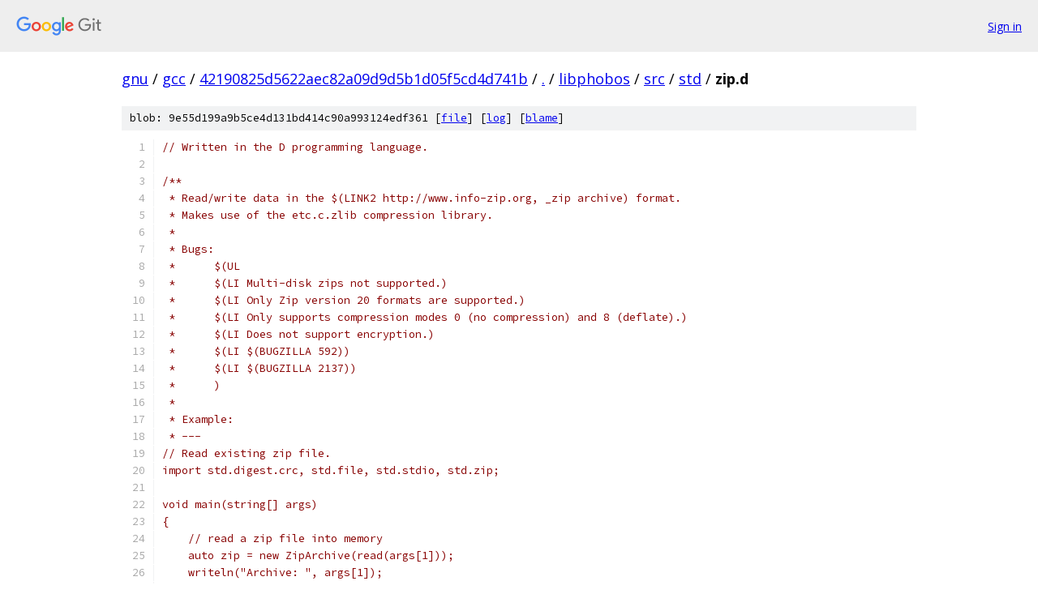

--- FILE ---
content_type: text/html; charset=utf-8
request_url: https://gnu.googlesource.com/gcc/+/42190825d5622aec82a09d9d5b1d05f5cd4d741b/libphobos/src/std/zip.d
body_size: 21182
content:
<!DOCTYPE html><html lang="en"><head><meta charset="utf-8"><meta name="viewport" content="width=device-width, initial-scale=1"><title>libphobos/src/std/zip.d - gcc - Git at Google</title><link rel="stylesheet" type="text/css" href="/+static/base.css"><link rel="stylesheet" type="text/css" href="/+static/prettify/prettify.css"><!-- default customHeadTagPart --></head><body class="Site"><header class="Site-header"><div class="Header"><a class="Header-image" href="/"><img src="//www.gstatic.com/images/branding/lockups/2x/lockup_git_color_108x24dp.png" width="108" height="24" alt="Google Git"></a><div class="Header-menu"> <a class="Header-menuItem" href="https://accounts.google.com/AccountChooser?faa=1&amp;continue=https://gnu.googlesource.com/login/gcc/%2B/42190825d5622aec82a09d9d5b1d05f5cd4d741b/libphobos/src/std/zip.d">Sign in</a> </div></div></header><div class="Site-content"><div class="Container "><div class="Breadcrumbs"><a class="Breadcrumbs-crumb" href="/?format=HTML">gnu</a> / <a class="Breadcrumbs-crumb" href="/gcc/">gcc</a> / <a class="Breadcrumbs-crumb" href="/gcc/+/42190825d5622aec82a09d9d5b1d05f5cd4d741b">42190825d5622aec82a09d9d5b1d05f5cd4d741b</a> / <a class="Breadcrumbs-crumb" href="/gcc/+/42190825d5622aec82a09d9d5b1d05f5cd4d741b/">.</a> / <a class="Breadcrumbs-crumb" href="/gcc/+/42190825d5622aec82a09d9d5b1d05f5cd4d741b/libphobos">libphobos</a> / <a class="Breadcrumbs-crumb" href="/gcc/+/42190825d5622aec82a09d9d5b1d05f5cd4d741b/libphobos/src">src</a> / <a class="Breadcrumbs-crumb" href="/gcc/+/42190825d5622aec82a09d9d5b1d05f5cd4d741b/libphobos/src/std">std</a> / <span class="Breadcrumbs-crumb">zip.d</span></div><div class="u-sha1 u-monospace BlobSha1">blob: 9e55d199a9b5ce4d131bd414c90a993124edf361 [<a href="/gcc/+/42190825d5622aec82a09d9d5b1d05f5cd4d741b/libphobos/src/std/zip.d">file</a>] [<a href="/gcc/+log/42190825d5622aec82a09d9d5b1d05f5cd4d741b/libphobos/src/std/zip.d">log</a>] [<a href="/gcc/+blame/42190825d5622aec82a09d9d5b1d05f5cd4d741b/libphobos/src/std/zip.d">blame</a>]</div><table class="FileContents"><tr class="u-pre u-monospace FileContents-line"><td class="u-lineNum u-noSelect FileContents-lineNum" data-line-number="1"></td><td class="FileContents-lineContents" id="1"><span class="com">// Written in the D programming language.</span></td></tr><tr class="u-pre u-monospace FileContents-line"><td class="u-lineNum u-noSelect FileContents-lineNum" data-line-number="2"></td><td class="FileContents-lineContents" id="2"></td></tr><tr class="u-pre u-monospace FileContents-line"><td class="u-lineNum u-noSelect FileContents-lineNum" data-line-number="3"></td><td class="FileContents-lineContents" id="3"><span class="com">/**</span></td></tr><tr class="u-pre u-monospace FileContents-line"><td class="u-lineNum u-noSelect FileContents-lineNum" data-line-number="4"></td><td class="FileContents-lineContents" id="4"><span class="com"> * Read/write data in the $(LINK2 http://www.info-zip.org, _zip archive) format.</span></td></tr><tr class="u-pre u-monospace FileContents-line"><td class="u-lineNum u-noSelect FileContents-lineNum" data-line-number="5"></td><td class="FileContents-lineContents" id="5"><span class="com"> * Makes use of the etc.c.zlib compression library.</span></td></tr><tr class="u-pre u-monospace FileContents-line"><td class="u-lineNum u-noSelect FileContents-lineNum" data-line-number="6"></td><td class="FileContents-lineContents" id="6"><span class="com"> *</span></td></tr><tr class="u-pre u-monospace FileContents-line"><td class="u-lineNum u-noSelect FileContents-lineNum" data-line-number="7"></td><td class="FileContents-lineContents" id="7"><span class="com"> * Bugs:</span></td></tr><tr class="u-pre u-monospace FileContents-line"><td class="u-lineNum u-noSelect FileContents-lineNum" data-line-number="8"></td><td class="FileContents-lineContents" id="8"><span class="com"> *      $(UL</span></td></tr><tr class="u-pre u-monospace FileContents-line"><td class="u-lineNum u-noSelect FileContents-lineNum" data-line-number="9"></td><td class="FileContents-lineContents" id="9"><span class="com"> *      $(LI Multi-disk zips not supported.)</span></td></tr><tr class="u-pre u-monospace FileContents-line"><td class="u-lineNum u-noSelect FileContents-lineNum" data-line-number="10"></td><td class="FileContents-lineContents" id="10"><span class="com"> *      $(LI Only Zip version 20 formats are supported.)</span></td></tr><tr class="u-pre u-monospace FileContents-line"><td class="u-lineNum u-noSelect FileContents-lineNum" data-line-number="11"></td><td class="FileContents-lineContents" id="11"><span class="com"> *      $(LI Only supports compression modes 0 (no compression) and 8 (deflate).)</span></td></tr><tr class="u-pre u-monospace FileContents-line"><td class="u-lineNum u-noSelect FileContents-lineNum" data-line-number="12"></td><td class="FileContents-lineContents" id="12"><span class="com"> *      $(LI Does not support encryption.)</span></td></tr><tr class="u-pre u-monospace FileContents-line"><td class="u-lineNum u-noSelect FileContents-lineNum" data-line-number="13"></td><td class="FileContents-lineContents" id="13"><span class="com"> *      $(LI $(BUGZILLA 592))</span></td></tr><tr class="u-pre u-monospace FileContents-line"><td class="u-lineNum u-noSelect FileContents-lineNum" data-line-number="14"></td><td class="FileContents-lineContents" id="14"><span class="com"> *      $(LI $(BUGZILLA 2137))</span></td></tr><tr class="u-pre u-monospace FileContents-line"><td class="u-lineNum u-noSelect FileContents-lineNum" data-line-number="15"></td><td class="FileContents-lineContents" id="15"><span class="com"> *      )</span></td></tr><tr class="u-pre u-monospace FileContents-line"><td class="u-lineNum u-noSelect FileContents-lineNum" data-line-number="16"></td><td class="FileContents-lineContents" id="16"><span class="com"> *</span></td></tr><tr class="u-pre u-monospace FileContents-line"><td class="u-lineNum u-noSelect FileContents-lineNum" data-line-number="17"></td><td class="FileContents-lineContents" id="17"><span class="com"> * Example:</span></td></tr><tr class="u-pre u-monospace FileContents-line"><td class="u-lineNum u-noSelect FileContents-lineNum" data-line-number="18"></td><td class="FileContents-lineContents" id="18"><span class="com"> * ---</span></td></tr><tr class="u-pre u-monospace FileContents-line"><td class="u-lineNum u-noSelect FileContents-lineNum" data-line-number="19"></td><td class="FileContents-lineContents" id="19"><span class="com">// Read existing zip file.</span></td></tr><tr class="u-pre u-monospace FileContents-line"><td class="u-lineNum u-noSelect FileContents-lineNum" data-line-number="20"></td><td class="FileContents-lineContents" id="20"><span class="com">import std.digest.crc, std.file, std.stdio, std.zip;</span></td></tr><tr class="u-pre u-monospace FileContents-line"><td class="u-lineNum u-noSelect FileContents-lineNum" data-line-number="21"></td><td class="FileContents-lineContents" id="21"></td></tr><tr class="u-pre u-monospace FileContents-line"><td class="u-lineNum u-noSelect FileContents-lineNum" data-line-number="22"></td><td class="FileContents-lineContents" id="22"><span class="com">void main(string[] args)</span></td></tr><tr class="u-pre u-monospace FileContents-line"><td class="u-lineNum u-noSelect FileContents-lineNum" data-line-number="23"></td><td class="FileContents-lineContents" id="23"><span class="com">{</span></td></tr><tr class="u-pre u-monospace FileContents-line"><td class="u-lineNum u-noSelect FileContents-lineNum" data-line-number="24"></td><td class="FileContents-lineContents" id="24"><span class="com">    // read a zip file into memory</span></td></tr><tr class="u-pre u-monospace FileContents-line"><td class="u-lineNum u-noSelect FileContents-lineNum" data-line-number="25"></td><td class="FileContents-lineContents" id="25"><span class="com">    auto zip = new ZipArchive(read(args[1]));</span></td></tr><tr class="u-pre u-monospace FileContents-line"><td class="u-lineNum u-noSelect FileContents-lineNum" data-line-number="26"></td><td class="FileContents-lineContents" id="26"><span class="com">    writeln(&quot;Archive: &quot;, args[1]);</span></td></tr><tr class="u-pre u-monospace FileContents-line"><td class="u-lineNum u-noSelect FileContents-lineNum" data-line-number="27"></td><td class="FileContents-lineContents" id="27"><span class="com">    writefln(&quot;%-10s  %-8s  Name&quot;, &quot;Length&quot;, &quot;CRC-32&quot;);</span></td></tr><tr class="u-pre u-monospace FileContents-line"><td class="u-lineNum u-noSelect FileContents-lineNum" data-line-number="28"></td><td class="FileContents-lineContents" id="28"><span class="com">    // iterate over all zip members</span></td></tr><tr class="u-pre u-monospace FileContents-line"><td class="u-lineNum u-noSelect FileContents-lineNum" data-line-number="29"></td><td class="FileContents-lineContents" id="29"><span class="com">    foreach (name, am; zip.directory)</span></td></tr><tr class="u-pre u-monospace FileContents-line"><td class="u-lineNum u-noSelect FileContents-lineNum" data-line-number="30"></td><td class="FileContents-lineContents" id="30"><span class="com">    {</span></td></tr><tr class="u-pre u-monospace FileContents-line"><td class="u-lineNum u-noSelect FileContents-lineNum" data-line-number="31"></td><td class="FileContents-lineContents" id="31"><span class="com">        // print some data about each member</span></td></tr><tr class="u-pre u-monospace FileContents-line"><td class="u-lineNum u-noSelect FileContents-lineNum" data-line-number="32"></td><td class="FileContents-lineContents" id="32"><span class="com">        writefln(&quot;%10s  %08x  %s&quot;, am.expandedSize, am.crc32, name);</span></td></tr><tr class="u-pre u-monospace FileContents-line"><td class="u-lineNum u-noSelect FileContents-lineNum" data-line-number="33"></td><td class="FileContents-lineContents" id="33"><span class="com">        assert(am.expandedData.length == 0);</span></td></tr><tr class="u-pre u-monospace FileContents-line"><td class="u-lineNum u-noSelect FileContents-lineNum" data-line-number="34"></td><td class="FileContents-lineContents" id="34"><span class="com">        // decompress the archive member</span></td></tr><tr class="u-pre u-monospace FileContents-line"><td class="u-lineNum u-noSelect FileContents-lineNum" data-line-number="35"></td><td class="FileContents-lineContents" id="35"><span class="com">        zip.expand(am);</span></td></tr><tr class="u-pre u-monospace FileContents-line"><td class="u-lineNum u-noSelect FileContents-lineNum" data-line-number="36"></td><td class="FileContents-lineContents" id="36"><span class="com">        assert(am.expandedData.length == am.expandedSize);</span></td></tr><tr class="u-pre u-monospace FileContents-line"><td class="u-lineNum u-noSelect FileContents-lineNum" data-line-number="37"></td><td class="FileContents-lineContents" id="37"><span class="com">    }</span></td></tr><tr class="u-pre u-monospace FileContents-line"><td class="u-lineNum u-noSelect FileContents-lineNum" data-line-number="38"></td><td class="FileContents-lineContents" id="38"><span class="com">}</span></td></tr><tr class="u-pre u-monospace FileContents-line"><td class="u-lineNum u-noSelect FileContents-lineNum" data-line-number="39"></td><td class="FileContents-lineContents" id="39"></td></tr><tr class="u-pre u-monospace FileContents-line"><td class="u-lineNum u-noSelect FileContents-lineNum" data-line-number="40"></td><td class="FileContents-lineContents" id="40"><span class="com">// Create and write new zip file.</span></td></tr><tr class="u-pre u-monospace FileContents-line"><td class="u-lineNum u-noSelect FileContents-lineNum" data-line-number="41"></td><td class="FileContents-lineContents" id="41"><span class="com">import std.file : write;</span></td></tr><tr class="u-pre u-monospace FileContents-line"><td class="u-lineNum u-noSelect FileContents-lineNum" data-line-number="42"></td><td class="FileContents-lineContents" id="42"><span class="com">import std.string : representation;</span></td></tr><tr class="u-pre u-monospace FileContents-line"><td class="u-lineNum u-noSelect FileContents-lineNum" data-line-number="43"></td><td class="FileContents-lineContents" id="43"></td></tr><tr class="u-pre u-monospace FileContents-line"><td class="u-lineNum u-noSelect FileContents-lineNum" data-line-number="44"></td><td class="FileContents-lineContents" id="44"><span class="com">void main()</span></td></tr><tr class="u-pre u-monospace FileContents-line"><td class="u-lineNum u-noSelect FileContents-lineNum" data-line-number="45"></td><td class="FileContents-lineContents" id="45"><span class="com">{</span></td></tr><tr class="u-pre u-monospace FileContents-line"><td class="u-lineNum u-noSelect FileContents-lineNum" data-line-number="46"></td><td class="FileContents-lineContents" id="46"><span class="com">    char[] data = &quot;Test data.\n&quot;.dup;</span></td></tr><tr class="u-pre u-monospace FileContents-line"><td class="u-lineNum u-noSelect FileContents-lineNum" data-line-number="47"></td><td class="FileContents-lineContents" id="47"><span class="com">    // Create an ArchiveMember for the test file.</span></td></tr><tr class="u-pre u-monospace FileContents-line"><td class="u-lineNum u-noSelect FileContents-lineNum" data-line-number="48"></td><td class="FileContents-lineContents" id="48"><span class="com">    ArchiveMember am = new ArchiveMember();</span></td></tr><tr class="u-pre u-monospace FileContents-line"><td class="u-lineNum u-noSelect FileContents-lineNum" data-line-number="49"></td><td class="FileContents-lineContents" id="49"><span class="com">    am.name = &quot;test.txt&quot;;</span></td></tr><tr class="u-pre u-monospace FileContents-line"><td class="u-lineNum u-noSelect FileContents-lineNum" data-line-number="50"></td><td class="FileContents-lineContents" id="50"><span class="com">    am.expandedData(data.representation);</span></td></tr><tr class="u-pre u-monospace FileContents-line"><td class="u-lineNum u-noSelect FileContents-lineNum" data-line-number="51"></td><td class="FileContents-lineContents" id="51"><span class="com">    // Create an archive and add the member.</span></td></tr><tr class="u-pre u-monospace FileContents-line"><td class="u-lineNum u-noSelect FileContents-lineNum" data-line-number="52"></td><td class="FileContents-lineContents" id="52"><span class="com">    ZipArchive zip = new ZipArchive();</span></td></tr><tr class="u-pre u-monospace FileContents-line"><td class="u-lineNum u-noSelect FileContents-lineNum" data-line-number="53"></td><td class="FileContents-lineContents" id="53"><span class="com">    zip.addMember(am);</span></td></tr><tr class="u-pre u-monospace FileContents-line"><td class="u-lineNum u-noSelect FileContents-lineNum" data-line-number="54"></td><td class="FileContents-lineContents" id="54"><span class="com">    // Build the archive</span></td></tr><tr class="u-pre u-monospace FileContents-line"><td class="u-lineNum u-noSelect FileContents-lineNum" data-line-number="55"></td><td class="FileContents-lineContents" id="55"><span class="com">    void[] compressed_data = zip.build();</span></td></tr><tr class="u-pre u-monospace FileContents-line"><td class="u-lineNum u-noSelect FileContents-lineNum" data-line-number="56"></td><td class="FileContents-lineContents" id="56"><span class="com">    // Write to a file</span></td></tr><tr class="u-pre u-monospace FileContents-line"><td class="u-lineNum u-noSelect FileContents-lineNum" data-line-number="57"></td><td class="FileContents-lineContents" id="57"><span class="com">    write(&quot;test.zip&quot;, compressed_data);</span></td></tr><tr class="u-pre u-monospace FileContents-line"><td class="u-lineNum u-noSelect FileContents-lineNum" data-line-number="58"></td><td class="FileContents-lineContents" id="58"><span class="com">}</span></td></tr><tr class="u-pre u-monospace FileContents-line"><td class="u-lineNum u-noSelect FileContents-lineNum" data-line-number="59"></td><td class="FileContents-lineContents" id="59"><span class="com"> * ---</span></td></tr><tr class="u-pre u-monospace FileContents-line"><td class="u-lineNum u-noSelect FileContents-lineNum" data-line-number="60"></td><td class="FileContents-lineContents" id="60"><span class="com"> *</span></td></tr><tr class="u-pre u-monospace FileContents-line"><td class="u-lineNum u-noSelect FileContents-lineNum" data-line-number="61"></td><td class="FileContents-lineContents" id="61"><span class="com"> * Copyright: Copyright Digital Mars 2000 - 2009.</span></td></tr><tr class="u-pre u-monospace FileContents-line"><td class="u-lineNum u-noSelect FileContents-lineNum" data-line-number="62"></td><td class="FileContents-lineContents" id="62"><span class="com"> * License:   $(HTTP www.boost.org/LICENSE_1_0.txt, Boost License 1.0).</span></td></tr><tr class="u-pre u-monospace FileContents-line"><td class="u-lineNum u-noSelect FileContents-lineNum" data-line-number="63"></td><td class="FileContents-lineContents" id="63"><span class="com"> * Authors:   $(HTTP digitalmars.com, Walter Bright)</span></td></tr><tr class="u-pre u-monospace FileContents-line"><td class="u-lineNum u-noSelect FileContents-lineNum" data-line-number="64"></td><td class="FileContents-lineContents" id="64"><span class="com"> * Source:    $(PHOBOSSRC std/_zip.d)</span></td></tr><tr class="u-pre u-monospace FileContents-line"><td class="u-lineNum u-noSelect FileContents-lineNum" data-line-number="65"></td><td class="FileContents-lineContents" id="65"><span class="com"> */</span></td></tr><tr class="u-pre u-monospace FileContents-line"><td class="u-lineNum u-noSelect FileContents-lineNum" data-line-number="66"></td><td class="FileContents-lineContents" id="66"></td></tr><tr class="u-pre u-monospace FileContents-line"><td class="u-lineNum u-noSelect FileContents-lineNum" data-line-number="67"></td><td class="FileContents-lineContents" id="67"><span class="com">/*          Copyright Digital Mars 2000 - 2009.</span></td></tr><tr class="u-pre u-monospace FileContents-line"><td class="u-lineNum u-noSelect FileContents-lineNum" data-line-number="68"></td><td class="FileContents-lineContents" id="68"><span class="com"> * Distributed under the Boost Software License, Version 1.0.</span></td></tr><tr class="u-pre u-monospace FileContents-line"><td class="u-lineNum u-noSelect FileContents-lineNum" data-line-number="69"></td><td class="FileContents-lineContents" id="69"><span class="com"> *    (See accompanying file LICENSE_1_0.txt or copy at</span></td></tr><tr class="u-pre u-monospace FileContents-line"><td class="u-lineNum u-noSelect FileContents-lineNum" data-line-number="70"></td><td class="FileContents-lineContents" id="70"><span class="com"> *          http://www.boost.org/LICENSE_1_0.txt)</span></td></tr><tr class="u-pre u-monospace FileContents-line"><td class="u-lineNum u-noSelect FileContents-lineNum" data-line-number="71"></td><td class="FileContents-lineContents" id="71"><span class="com"> */</span></td></tr><tr class="u-pre u-monospace FileContents-line"><td class="u-lineNum u-noSelect FileContents-lineNum" data-line-number="72"></td><td class="FileContents-lineContents" id="72"><span class="kwd">module</span><span class="pln"> std</span><span class="pun">.</span><span class="pln">zip</span><span class="pun">;</span></td></tr><tr class="u-pre u-monospace FileContents-line"><td class="u-lineNum u-noSelect FileContents-lineNum" data-line-number="73"></td><td class="FileContents-lineContents" id="73"></td></tr><tr class="u-pre u-monospace FileContents-line"><td class="u-lineNum u-noSelect FileContents-lineNum" data-line-number="74"></td><td class="FileContents-lineContents" id="74"><span class="com">//debug=print;</span></td></tr><tr class="u-pre u-monospace FileContents-line"><td class="u-lineNum u-noSelect FileContents-lineNum" data-line-number="75"></td><td class="FileContents-lineContents" id="75"></td></tr><tr class="u-pre u-monospace FileContents-line"><td class="u-lineNum u-noSelect FileContents-lineNum" data-line-number="76"></td><td class="FileContents-lineContents" id="76"><span class="com">/** Thrown on error.</span></td></tr><tr class="u-pre u-monospace FileContents-line"><td class="u-lineNum u-noSelect FileContents-lineNum" data-line-number="77"></td><td class="FileContents-lineContents" id="77"><span class="com"> */</span></td></tr><tr class="u-pre u-monospace FileContents-line"><td class="u-lineNum u-noSelect FileContents-lineNum" data-line-number="78"></td><td class="FileContents-lineContents" id="78"><span class="kwd">class</span><span class="pln"> </span><span class="typ">ZipException</span><span class="pln"> </span><span class="pun">:</span><span class="pln"> </span><span class="typ">Exception</span></td></tr><tr class="u-pre u-monospace FileContents-line"><td class="u-lineNum u-noSelect FileContents-lineNum" data-line-number="79"></td><td class="FileContents-lineContents" id="79"><span class="pun">{</span></td></tr><tr class="u-pre u-monospace FileContents-line"><td class="u-lineNum u-noSelect FileContents-lineNum" data-line-number="80"></td><td class="FileContents-lineContents" id="80"><span class="pln">    </span><span class="kwd">this</span><span class="pun">(</span><span class="kwd">string</span><span class="pln"> msg</span><span class="pun">)</span><span class="pln"> </span><span class="lit">@safe</span></td></tr><tr class="u-pre u-monospace FileContents-line"><td class="u-lineNum u-noSelect FileContents-lineNum" data-line-number="81"></td><td class="FileContents-lineContents" id="81"><span class="pln">    </span><span class="pun">{</span></td></tr><tr class="u-pre u-monospace FileContents-line"><td class="u-lineNum u-noSelect FileContents-lineNum" data-line-number="82"></td><td class="FileContents-lineContents" id="82"><span class="pln">        </span><span class="kwd">super</span><span class="pun">(</span><span class="str">&quot;ZipException: &quot;</span><span class="pln"> </span><span class="pun">~</span><span class="pln"> msg</span><span class="pun">);</span></td></tr><tr class="u-pre u-monospace FileContents-line"><td class="u-lineNum u-noSelect FileContents-lineNum" data-line-number="83"></td><td class="FileContents-lineContents" id="83"><span class="pln">    </span><span class="pun">}</span></td></tr><tr class="u-pre u-monospace FileContents-line"><td class="u-lineNum u-noSelect FileContents-lineNum" data-line-number="84"></td><td class="FileContents-lineContents" id="84"><span class="pun">}</span></td></tr><tr class="u-pre u-monospace FileContents-line"><td class="u-lineNum u-noSelect FileContents-lineNum" data-line-number="85"></td><td class="FileContents-lineContents" id="85"></td></tr><tr class="u-pre u-monospace FileContents-line"><td class="u-lineNum u-noSelect FileContents-lineNum" data-line-number="86"></td><td class="FileContents-lineContents" id="86"><span class="com">/**</span></td></tr><tr class="u-pre u-monospace FileContents-line"><td class="u-lineNum u-noSelect FileContents-lineNum" data-line-number="87"></td><td class="FileContents-lineContents" id="87"><span class="com"> * Compression method used by ArchiveMember</span></td></tr><tr class="u-pre u-monospace FileContents-line"><td class="u-lineNum u-noSelect FileContents-lineNum" data-line-number="88"></td><td class="FileContents-lineContents" id="88"><span class="com"> */</span></td></tr><tr class="u-pre u-monospace FileContents-line"><td class="u-lineNum u-noSelect FileContents-lineNum" data-line-number="89"></td><td class="FileContents-lineContents" id="89"><span class="kwd">enum</span><span class="pln"> </span><span class="typ">CompressionMethod</span><span class="pln"> </span><span class="pun">:</span><span class="pln"> </span><span class="kwd">ushort</span></td></tr><tr class="u-pre u-monospace FileContents-line"><td class="u-lineNum u-noSelect FileContents-lineNum" data-line-number="90"></td><td class="FileContents-lineContents" id="90"><span class="pun">{</span></td></tr><tr class="u-pre u-monospace FileContents-line"><td class="u-lineNum u-noSelect FileContents-lineNum" data-line-number="91"></td><td class="FileContents-lineContents" id="91"><span class="pln">    none </span><span class="pun">=</span><span class="pln"> </span><span class="lit">0</span><span class="pun">,</span><span class="pln">   </span><span class="com">/// No compression, just archiving</span></td></tr><tr class="u-pre u-monospace FileContents-line"><td class="u-lineNum u-noSelect FileContents-lineNum" data-line-number="92"></td><td class="FileContents-lineContents" id="92"><span class="pln">    deflate </span><span class="pun">=</span><span class="pln"> </span><span class="lit">8</span><span class="pln"> </span><span class="com">/// Deflate algorithm. Use zlib library to compress</span></td></tr><tr class="u-pre u-monospace FileContents-line"><td class="u-lineNum u-noSelect FileContents-lineNum" data-line-number="93"></td><td class="FileContents-lineContents" id="93"><span class="pun">}</span></td></tr><tr class="u-pre u-monospace FileContents-line"><td class="u-lineNum u-noSelect FileContents-lineNum" data-line-number="94"></td><td class="FileContents-lineContents" id="94"></td></tr><tr class="u-pre u-monospace FileContents-line"><td class="u-lineNum u-noSelect FileContents-lineNum" data-line-number="95"></td><td class="FileContents-lineContents" id="95"><span class="com">/**</span></td></tr><tr class="u-pre u-monospace FileContents-line"><td class="u-lineNum u-noSelect FileContents-lineNum" data-line-number="96"></td><td class="FileContents-lineContents" id="96"><span class="com"> * A member of the ZipArchive.</span></td></tr><tr class="u-pre u-monospace FileContents-line"><td class="u-lineNum u-noSelect FileContents-lineNum" data-line-number="97"></td><td class="FileContents-lineContents" id="97"><span class="com"> */</span></td></tr><tr class="u-pre u-monospace FileContents-line"><td class="u-lineNum u-noSelect FileContents-lineNum" data-line-number="98"></td><td class="FileContents-lineContents" id="98"><span class="kwd">final</span><span class="pln"> </span><span class="kwd">class</span><span class="pln"> </span><span class="typ">ArchiveMember</span></td></tr><tr class="u-pre u-monospace FileContents-line"><td class="u-lineNum u-noSelect FileContents-lineNum" data-line-number="99"></td><td class="FileContents-lineContents" id="99"><span class="pun">{</span></td></tr><tr class="u-pre u-monospace FileContents-line"><td class="u-lineNum u-noSelect FileContents-lineNum" data-line-number="100"></td><td class="FileContents-lineContents" id="100"><span class="pln">    </span><span class="kwd">import</span><span class="pln"> std</span><span class="pun">.</span><span class="pln">conv </span><span class="pun">:</span><span class="pln"> to</span><span class="pun">,</span><span class="pln"> octal</span><span class="pun">;</span></td></tr><tr class="u-pre u-monospace FileContents-line"><td class="u-lineNum u-noSelect FileContents-lineNum" data-line-number="101"></td><td class="FileContents-lineContents" id="101"><span class="pln">    </span><span class="kwd">import</span><span class="pln"> std</span><span class="pun">.</span><span class="pln">datetime</span><span class="pun">.</span><span class="pln">systime </span><span class="pun">:</span><span class="pln"> </span><span class="typ">DosFileTime</span><span class="pun">,</span><span class="pln"> </span><span class="typ">SysTime</span><span class="pun">,</span><span class="pln"> </span><span class="typ">SysTimeToDosFileTime</span><span class="pun">;</span></td></tr><tr class="u-pre u-monospace FileContents-line"><td class="u-lineNum u-noSelect FileContents-lineNum" data-line-number="102"></td><td class="FileContents-lineContents" id="102"></td></tr><tr class="u-pre u-monospace FileContents-line"><td class="u-lineNum u-noSelect FileContents-lineNum" data-line-number="103"></td><td class="FileContents-lineContents" id="103"><span class="pln">    </span><span class="com">/**</span></td></tr><tr class="u-pre u-monospace FileContents-line"><td class="u-lineNum u-noSelect FileContents-lineNum" data-line-number="104"></td><td class="FileContents-lineContents" id="104"><span class="com">     * Read/Write: Usually the file name of the archive member; it is used to</span></td></tr><tr class="u-pre u-monospace FileContents-line"><td class="u-lineNum u-noSelect FileContents-lineNum" data-line-number="105"></td><td class="FileContents-lineContents" id="105"><span class="com">     * index the archive directory for the member. Each member must have a unique</span></td></tr><tr class="u-pre u-monospace FileContents-line"><td class="u-lineNum u-noSelect FileContents-lineNum" data-line-number="106"></td><td class="FileContents-lineContents" id="106"><span class="com">     * name[]. Do not change without removing member from the directory first.</span></td></tr><tr class="u-pre u-monospace FileContents-line"><td class="u-lineNum u-noSelect FileContents-lineNum" data-line-number="107"></td><td class="FileContents-lineContents" id="107"><span class="com">     */</span></td></tr><tr class="u-pre u-monospace FileContents-line"><td class="u-lineNum u-noSelect FileContents-lineNum" data-line-number="108"></td><td class="FileContents-lineContents" id="108"><span class="pln">    </span><span class="kwd">string</span><span class="pln"> name</span><span class="pun">;</span></td></tr><tr class="u-pre u-monospace FileContents-line"><td class="u-lineNum u-noSelect FileContents-lineNum" data-line-number="109"></td><td class="FileContents-lineContents" id="109"></td></tr><tr class="u-pre u-monospace FileContents-line"><td class="u-lineNum u-noSelect FileContents-lineNum" data-line-number="110"></td><td class="FileContents-lineContents" id="110"><span class="pln">    ubyte</span><span class="pun">[]</span><span class="pln"> extra</span><span class="pun">;</span><span class="pln">              </span><span class="com">/// Read/Write: extra data for this member.</span></td></tr><tr class="u-pre u-monospace FileContents-line"><td class="u-lineNum u-noSelect FileContents-lineNum" data-line-number="111"></td><td class="FileContents-lineContents" id="111"><span class="pln">    </span><span class="kwd">string</span><span class="pln"> comment</span><span class="pun">;</span><span class="pln">             </span><span class="com">/// Read/Write: comment associated with this member.</span></td></tr><tr class="u-pre u-monospace FileContents-line"><td class="u-lineNum u-noSelect FileContents-lineNum" data-line-number="112"></td><td class="FileContents-lineContents" id="112"></td></tr><tr class="u-pre u-monospace FileContents-line"><td class="u-lineNum u-noSelect FileContents-lineNum" data-line-number="113"></td><td class="FileContents-lineContents" id="113"><span class="pln">    </span><span class="kwd">private</span><span class="pln"> ubyte</span><span class="pun">[]</span><span class="pln"> _compressedData</span><span class="pun">;</span></td></tr><tr class="u-pre u-monospace FileContents-line"><td class="u-lineNum u-noSelect FileContents-lineNum" data-line-number="114"></td><td class="FileContents-lineContents" id="114"><span class="pln">    </span><span class="kwd">private</span><span class="pln"> ubyte</span><span class="pun">[]</span><span class="pln"> _expandedData</span><span class="pun">;</span></td></tr><tr class="u-pre u-monospace FileContents-line"><td class="u-lineNum u-noSelect FileContents-lineNum" data-line-number="115"></td><td class="FileContents-lineContents" id="115"><span class="pln">    </span><span class="kwd">private</span><span class="pln"> </span><span class="kwd">uint</span><span class="pln"> offset</span><span class="pun">;</span></td></tr><tr class="u-pre u-monospace FileContents-line"><td class="u-lineNum u-noSelect FileContents-lineNum" data-line-number="116"></td><td class="FileContents-lineContents" id="116"><span class="pln">    </span><span class="kwd">private</span><span class="pln"> </span><span class="kwd">uint</span><span class="pln"> _crc32</span><span class="pun">;</span></td></tr><tr class="u-pre u-monospace FileContents-line"><td class="u-lineNum u-noSelect FileContents-lineNum" data-line-number="117"></td><td class="FileContents-lineContents" id="117"><span class="pln">    </span><span class="kwd">private</span><span class="pln"> </span><span class="kwd">uint</span><span class="pln"> _compressedSize</span><span class="pun">;</span></td></tr><tr class="u-pre u-monospace FileContents-line"><td class="u-lineNum u-noSelect FileContents-lineNum" data-line-number="118"></td><td class="FileContents-lineContents" id="118"><span class="pln">    </span><span class="kwd">private</span><span class="pln"> </span><span class="kwd">uint</span><span class="pln"> _expandedSize</span><span class="pun">;</span></td></tr><tr class="u-pre u-monospace FileContents-line"><td class="u-lineNum u-noSelect FileContents-lineNum" data-line-number="119"></td><td class="FileContents-lineContents" id="119"><span class="pln">    </span><span class="kwd">private</span><span class="pln"> </span><span class="typ">CompressionMethod</span><span class="pln"> _compressionMethod</span><span class="pun">;</span></td></tr><tr class="u-pre u-monospace FileContents-line"><td class="u-lineNum u-noSelect FileContents-lineNum" data-line-number="120"></td><td class="FileContents-lineContents" id="120"><span class="pln">    </span><span class="kwd">private</span><span class="pln"> </span><span class="kwd">ushort</span><span class="pln"> _madeVersion </span><span class="pun">=</span><span class="pln"> </span><span class="lit">20</span><span class="pun">;</span></td></tr><tr class="u-pre u-monospace FileContents-line"><td class="u-lineNum u-noSelect FileContents-lineNum" data-line-number="121"></td><td class="FileContents-lineContents" id="121"><span class="pln">    </span><span class="kwd">private</span><span class="pln"> </span><span class="kwd">ushort</span><span class="pln"> _extractVersion </span><span class="pun">=</span><span class="pln"> </span><span class="lit">20</span><span class="pun">;</span></td></tr><tr class="u-pre u-monospace FileContents-line"><td class="u-lineNum u-noSelect FileContents-lineNum" data-line-number="122"></td><td class="FileContents-lineContents" id="122"><span class="pln">    </span><span class="kwd">private</span><span class="pln"> </span><span class="kwd">ushort</span><span class="pln"> _diskNumber</span><span class="pun">;</span></td></tr><tr class="u-pre u-monospace FileContents-line"><td class="u-lineNum u-noSelect FileContents-lineNum" data-line-number="123"></td><td class="FileContents-lineContents" id="123"><span class="pln">    </span><span class="kwd">private</span><span class="pln"> </span><span class="kwd">uint</span><span class="pln"> _externalAttributes</span><span class="pun">;</span></td></tr><tr class="u-pre u-monospace FileContents-line"><td class="u-lineNum u-noSelect FileContents-lineNum" data-line-number="124"></td><td class="FileContents-lineContents" id="124"><span class="pln">    </span><span class="kwd">private</span><span class="pln"> </span><span class="typ">DosFileTime</span><span class="pln"> _time</span><span class="pun">;</span></td></tr><tr class="u-pre u-monospace FileContents-line"><td class="u-lineNum u-noSelect FileContents-lineNum" data-line-number="125"></td><td class="FileContents-lineContents" id="125"><span class="pln">    </span><span class="com">// by default, no explicit order goes after explicit order</span></td></tr><tr class="u-pre u-monospace FileContents-line"><td class="u-lineNum u-noSelect FileContents-lineNum" data-line-number="126"></td><td class="FileContents-lineContents" id="126"><span class="pln">    </span><span class="kwd">private</span><span class="pln"> </span><span class="kwd">uint</span><span class="pln"> _index </span><span class="pun">=</span><span class="pln"> </span><span class="kwd">uint</span><span class="pun">.</span><span class="pln">max</span><span class="pun">;</span></td></tr><tr class="u-pre u-monospace FileContents-line"><td class="u-lineNum u-noSelect FileContents-lineNum" data-line-number="127"></td><td class="FileContents-lineContents" id="127"></td></tr><tr class="u-pre u-monospace FileContents-line"><td class="u-lineNum u-noSelect FileContents-lineNum" data-line-number="128"></td><td class="FileContents-lineContents" id="128"><span class="pln">    </span><span class="kwd">ushort</span><span class="pln"> flags</span><span class="pun">;</span><span class="pln">                  </span><span class="com">/// Read/Write: normally set to 0</span></td></tr><tr class="u-pre u-monospace FileContents-line"><td class="u-lineNum u-noSelect FileContents-lineNum" data-line-number="129"></td><td class="FileContents-lineContents" id="129"><span class="pln">    </span><span class="kwd">ushort</span><span class="pln"> internalAttributes</span><span class="pun">;</span><span class="pln">     </span><span class="com">/// Read/Write</span></td></tr><tr class="u-pre u-monospace FileContents-line"><td class="u-lineNum u-noSelect FileContents-lineNum" data-line-number="130"></td><td class="FileContents-lineContents" id="130"></td></tr><tr class="u-pre u-monospace FileContents-line"><td class="u-lineNum u-noSelect FileContents-lineNum" data-line-number="131"></td><td class="FileContents-lineContents" id="131"><span class="pln">    </span><span class="lit">@property</span><span class="pln"> </span><span class="kwd">ushort</span><span class="pln"> extractVersion</span><span class="pun">()</span><span class="pln">     </span><span class="pun">{</span><span class="pln"> </span><span class="kwd">return</span><span class="pln"> _extractVersion</span><span class="pun">;</span><span class="pln"> </span><span class="pun">}</span><span class="pln">    </span><span class="com">/// Read Only</span></td></tr><tr class="u-pre u-monospace FileContents-line"><td class="u-lineNum u-noSelect FileContents-lineNum" data-line-number="132"></td><td class="FileContents-lineContents" id="132"><span class="pln">    </span><span class="lit">@property</span><span class="pln"> </span><span class="kwd">uint</span><span class="pln"> crc32</span><span class="pun">()</span><span class="pln">         </span><span class="pun">{</span><span class="pln"> </span><span class="kwd">return</span><span class="pln"> _crc32</span><span class="pun">;</span><span class="pln"> </span><span class="pun">}</span><span class="pln">    </span><span class="com">/// Read Only: cyclic redundancy check (CRC) value</span></td></tr><tr class="u-pre u-monospace FileContents-line"><td class="u-lineNum u-noSelect FileContents-lineNum" data-line-number="133"></td><td class="FileContents-lineContents" id="133"></td></tr><tr class="u-pre u-monospace FileContents-line"><td class="u-lineNum u-noSelect FileContents-lineNum" data-line-number="134"></td><td class="FileContents-lineContents" id="134"><span class="pln">    </span><span class="com">/// Read Only: size of data of member in compressed form.</span></td></tr><tr class="u-pre u-monospace FileContents-line"><td class="u-lineNum u-noSelect FileContents-lineNum" data-line-number="135"></td><td class="FileContents-lineContents" id="135"><span class="pln">    </span><span class="lit">@property</span><span class="pln"> </span><span class="kwd">uint</span><span class="pln"> compressedSize</span><span class="pun">()</span><span class="pln">     </span><span class="pun">{</span><span class="pln"> </span><span class="kwd">return</span><span class="pln"> _compressedSize</span><span class="pun">;</span><span class="pln"> </span><span class="pun">}</span></td></tr><tr class="u-pre u-monospace FileContents-line"><td class="u-lineNum u-noSelect FileContents-lineNum" data-line-number="136"></td><td class="FileContents-lineContents" id="136"></td></tr><tr class="u-pre u-monospace FileContents-line"><td class="u-lineNum u-noSelect FileContents-lineNum" data-line-number="137"></td><td class="FileContents-lineContents" id="137"><span class="pln">    </span><span class="com">/// Read Only: size of data of member in expanded form.</span></td></tr><tr class="u-pre u-monospace FileContents-line"><td class="u-lineNum u-noSelect FileContents-lineNum" data-line-number="138"></td><td class="FileContents-lineContents" id="138"><span class="pln">    </span><span class="lit">@property</span><span class="pln"> </span><span class="kwd">uint</span><span class="pln"> expandedSize</span><span class="pun">()</span><span class="pln">     </span><span class="pun">{</span><span class="pln"> </span><span class="kwd">return</span><span class="pln"> _expandedSize</span><span class="pun">;</span><span class="pln"> </span><span class="pun">}</span></td></tr><tr class="u-pre u-monospace FileContents-line"><td class="u-lineNum u-noSelect FileContents-lineNum" data-line-number="139"></td><td class="FileContents-lineContents" id="139"><span class="pln">    </span><span class="lit">@property</span><span class="pln"> </span><span class="kwd">ushort</span><span class="pln"> diskNumber</span><span class="pun">()</span><span class="pln">     </span><span class="pun">{</span><span class="pln"> </span><span class="kwd">return</span><span class="pln"> _diskNumber</span><span class="pun">;</span><span class="pln"> </span><span class="pun">}</span><span class="pln">        </span><span class="com">/// Read Only: should be 0.</span></td></tr><tr class="u-pre u-monospace FileContents-line"><td class="u-lineNum u-noSelect FileContents-lineNum" data-line-number="140"></td><td class="FileContents-lineContents" id="140"></td></tr><tr class="u-pre u-monospace FileContents-line"><td class="u-lineNum u-noSelect FileContents-lineNum" data-line-number="141"></td><td class="FileContents-lineContents" id="141"><span class="pln">    </span><span class="com">/// Read Only: data of member in compressed form.</span></td></tr><tr class="u-pre u-monospace FileContents-line"><td class="u-lineNum u-noSelect FileContents-lineNum" data-line-number="142"></td><td class="FileContents-lineContents" id="142"><span class="pln">    </span><span class="lit">@property</span><span class="pln"> ubyte</span><span class="pun">[]</span><span class="pln"> compressedData</span><span class="pun">()</span><span class="pln">     </span><span class="pun">{</span><span class="pln"> </span><span class="kwd">return</span><span class="pln"> _compressedData</span><span class="pun">;</span><span class="pln"> </span><span class="pun">}</span></td></tr><tr class="u-pre u-monospace FileContents-line"><td class="u-lineNum u-noSelect FileContents-lineNum" data-line-number="143"></td><td class="FileContents-lineContents" id="143"></td></tr><tr class="u-pre u-monospace FileContents-line"><td class="u-lineNum u-noSelect FileContents-lineNum" data-line-number="144"></td><td class="FileContents-lineContents" id="144"><span class="pln">    </span><span class="com">/// Read data of member in uncompressed form.</span></td></tr><tr class="u-pre u-monospace FileContents-line"><td class="u-lineNum u-noSelect FileContents-lineNum" data-line-number="145"></td><td class="FileContents-lineContents" id="145"><span class="pln">    </span><span class="lit">@property</span><span class="pln"> ubyte</span><span class="pun">[]</span><span class="pln"> expandedData</span><span class="pun">()</span><span class="pln">     </span><span class="pun">{</span><span class="pln"> </span><span class="kwd">return</span><span class="pln"> _expandedData</span><span class="pun">;</span><span class="pln"> </span><span class="pun">}</span></td></tr><tr class="u-pre u-monospace FileContents-line"><td class="u-lineNum u-noSelect FileContents-lineNum" data-line-number="146"></td><td class="FileContents-lineContents" id="146"></td></tr><tr class="u-pre u-monospace FileContents-line"><td class="u-lineNum u-noSelect FileContents-lineNum" data-line-number="147"></td><td class="FileContents-lineContents" id="147"><span class="pln">    </span><span class="com">/// Write data of member in uncompressed form.</span></td></tr><tr class="u-pre u-monospace FileContents-line"><td class="u-lineNum u-noSelect FileContents-lineNum" data-line-number="148"></td><td class="FileContents-lineContents" id="148"><span class="pln">    </span><span class="lit">@property</span><span class="pln"> </span><span class="lit">@safe</span><span class="pln"> </span><span class="kwd">void</span><span class="pln"> expandedData</span><span class="pun">(</span><span class="pln">ubyte</span><span class="pun">[]</span><span class="pln"> ed</span><span class="pun">)</span></td></tr><tr class="u-pre u-monospace FileContents-line"><td class="u-lineNum u-noSelect FileContents-lineNum" data-line-number="149"></td><td class="FileContents-lineContents" id="149"><span class="pln">    </span><span class="pun">{</span></td></tr><tr class="u-pre u-monospace FileContents-line"><td class="u-lineNum u-noSelect FileContents-lineNum" data-line-number="150"></td><td class="FileContents-lineContents" id="150"><span class="pln">        _expandedData </span><span class="pun">=</span><span class="pln"> ed</span><span class="pun">;</span></td></tr><tr class="u-pre u-monospace FileContents-line"><td class="u-lineNum u-noSelect FileContents-lineNum" data-line-number="151"></td><td class="FileContents-lineContents" id="151"><span class="pln">        _expandedSize  </span><span class="pun">=</span><span class="pln"> to</span><span class="pun">!</span><span class="kwd">uint</span><span class="pun">(</span><span class="pln">_expandedData</span><span class="pun">.</span><span class="pln">length</span><span class="pun">);</span></td></tr><tr class="u-pre u-monospace FileContents-line"><td class="u-lineNum u-noSelect FileContents-lineNum" data-line-number="152"></td><td class="FileContents-lineContents" id="152"></td></tr><tr class="u-pre u-monospace FileContents-line"><td class="u-lineNum u-noSelect FileContents-lineNum" data-line-number="153"></td><td class="FileContents-lineContents" id="153"><span class="pln">        </span><span class="com">// Clean old compressed data, if any</span></td></tr><tr class="u-pre u-monospace FileContents-line"><td class="u-lineNum u-noSelect FileContents-lineNum" data-line-number="154"></td><td class="FileContents-lineContents" id="154"><span class="pln">        _compressedData</span><span class="pun">.</span><span class="pln">length </span><span class="pun">=</span><span class="pln"> </span><span class="lit">0</span><span class="pun">;</span></td></tr><tr class="u-pre u-monospace FileContents-line"><td class="u-lineNum u-noSelect FileContents-lineNum" data-line-number="155"></td><td class="FileContents-lineContents" id="155"><span class="pln">        _compressedSize </span><span class="pun">=</span><span class="pln"> </span><span class="lit">0</span><span class="pun">;</span></td></tr><tr class="u-pre u-monospace FileContents-line"><td class="u-lineNum u-noSelect FileContents-lineNum" data-line-number="156"></td><td class="FileContents-lineContents" id="156"><span class="pln">    </span><span class="pun">}</span></td></tr><tr class="u-pre u-monospace FileContents-line"><td class="u-lineNum u-noSelect FileContents-lineNum" data-line-number="157"></td><td class="FileContents-lineContents" id="157"></td></tr><tr class="u-pre u-monospace FileContents-line"><td class="u-lineNum u-noSelect FileContents-lineNum" data-line-number="158"></td><td class="FileContents-lineContents" id="158"><span class="pln">    </span><span class="com">/**</span></td></tr><tr class="u-pre u-monospace FileContents-line"><td class="u-lineNum u-noSelect FileContents-lineNum" data-line-number="159"></td><td class="FileContents-lineContents" id="159"><span class="com">     * Set the OS specific file attributes, as obtained by</span></td></tr><tr class="u-pre u-monospace FileContents-line"><td class="u-lineNum u-noSelect FileContents-lineNum" data-line-number="160"></td><td class="FileContents-lineContents" id="160"><span class="com">     * $(REF getAttributes, std,file) or $(REF DirEntry.attributes, std,file), for this archive member.</span></td></tr><tr class="u-pre u-monospace FileContents-line"><td class="u-lineNum u-noSelect FileContents-lineNum" data-line-number="161"></td><td class="FileContents-lineContents" id="161"><span class="com">     */</span></td></tr><tr class="u-pre u-monospace FileContents-line"><td class="u-lineNum u-noSelect FileContents-lineNum" data-line-number="162"></td><td class="FileContents-lineContents" id="162"><span class="pln">    </span><span class="lit">@property</span><span class="pln"> </span><span class="lit">@safe</span><span class="pln"> </span><span class="kwd">void</span><span class="pln"> fileAttributes</span><span class="pun">(</span><span class="kwd">uint</span><span class="pln"> attr</span><span class="pun">)</span></td></tr><tr class="u-pre u-monospace FileContents-line"><td class="u-lineNum u-noSelect FileContents-lineNum" data-line-number="163"></td><td class="FileContents-lineContents" id="163"><span class="pln">    </span><span class="pun">{</span></td></tr><tr class="u-pre u-monospace FileContents-line"><td class="u-lineNum u-noSelect FileContents-lineNum" data-line-number="164"></td><td class="FileContents-lineContents" id="164"><span class="pln">        version </span><span class="pun">(</span><span class="typ">Posix</span><span class="pun">)</span></td></tr><tr class="u-pre u-monospace FileContents-line"><td class="u-lineNum u-noSelect FileContents-lineNum" data-line-number="165"></td><td class="FileContents-lineContents" id="165"><span class="pln">        </span><span class="pun">{</span></td></tr><tr class="u-pre u-monospace FileContents-line"><td class="u-lineNum u-noSelect FileContents-lineNum" data-line-number="166"></td><td class="FileContents-lineContents" id="166"><span class="pln">            _externalAttributes </span><span class="pun">=</span><span class="pln"> </span><span class="pun">(</span><span class="pln">attr </span><span class="pun">&amp;</span><span class="pln"> </span><span class="lit">0xFFFF</span><span class="pun">)</span><span class="pln"> </span><span class="pun">&lt;&lt;</span><span class="pln"> </span><span class="lit">16</span><span class="pun">;</span></td></tr><tr class="u-pre u-monospace FileContents-line"><td class="u-lineNum u-noSelect FileContents-lineNum" data-line-number="167"></td><td class="FileContents-lineContents" id="167"><span class="pln">            _madeVersion </span><span class="pun">&amp;=</span><span class="pln"> </span><span class="lit">0x00FF</span><span class="pun">;</span></td></tr><tr class="u-pre u-monospace FileContents-line"><td class="u-lineNum u-noSelect FileContents-lineNum" data-line-number="168"></td><td class="FileContents-lineContents" id="168"><span class="pln">            _madeVersion </span><span class="pun">|=</span><span class="pln"> </span><span class="lit">0x0300</span><span class="pun">;</span><span class="pln"> </span><span class="com">// attributes are in UNIX format</span></td></tr><tr class="u-pre u-monospace FileContents-line"><td class="u-lineNum u-noSelect FileContents-lineNum" data-line-number="169"></td><td class="FileContents-lineContents" id="169"><span class="pln">        </span><span class="pun">}</span></td></tr><tr class="u-pre u-monospace FileContents-line"><td class="u-lineNum u-noSelect FileContents-lineNum" data-line-number="170"></td><td class="FileContents-lineContents" id="170"><span class="pln">        </span><span class="kwd">else</span><span class="pln"> version </span><span class="pun">(</span><span class="typ">Windows</span><span class="pun">)</span></td></tr><tr class="u-pre u-monospace FileContents-line"><td class="u-lineNum u-noSelect FileContents-lineNum" data-line-number="171"></td><td class="FileContents-lineContents" id="171"><span class="pln">        </span><span class="pun">{</span></td></tr><tr class="u-pre u-monospace FileContents-line"><td class="u-lineNum u-noSelect FileContents-lineNum" data-line-number="172"></td><td class="FileContents-lineContents" id="172"><span class="pln">            _externalAttributes </span><span class="pun">=</span><span class="pln"> attr</span><span class="pun">;</span></td></tr><tr class="u-pre u-monospace FileContents-line"><td class="u-lineNum u-noSelect FileContents-lineNum" data-line-number="173"></td><td class="FileContents-lineContents" id="173"><span class="pln">            _madeVersion </span><span class="pun">&amp;=</span><span class="pln"> </span><span class="lit">0x00FF</span><span class="pun">;</span><span class="pln"> </span><span class="com">// attributes are in MS-DOS and OS/2 format</span></td></tr><tr class="u-pre u-monospace FileContents-line"><td class="u-lineNum u-noSelect FileContents-lineNum" data-line-number="174"></td><td class="FileContents-lineContents" id="174"><span class="pln">        </span><span class="pun">}</span></td></tr><tr class="u-pre u-monospace FileContents-line"><td class="u-lineNum u-noSelect FileContents-lineNum" data-line-number="175"></td><td class="FileContents-lineContents" id="175"><span class="pln">        </span><span class="kwd">else</span></td></tr><tr class="u-pre u-monospace FileContents-line"><td class="u-lineNum u-noSelect FileContents-lineNum" data-line-number="176"></td><td class="FileContents-lineContents" id="176"><span class="pln">        </span><span class="pun">{</span></td></tr><tr class="u-pre u-monospace FileContents-line"><td class="u-lineNum u-noSelect FileContents-lineNum" data-line-number="177"></td><td class="FileContents-lineContents" id="177"><span class="pln">            </span><span class="kwd">static</span><span class="pln"> </span><span class="kwd">assert</span><span class="pun">(</span><span class="lit">0</span><span class="pun">,</span><span class="pln"> </span><span class="str">&quot;Unimplemented platform&quot;</span><span class="pun">);</span></td></tr><tr class="u-pre u-monospace FileContents-line"><td class="u-lineNum u-noSelect FileContents-lineNum" data-line-number="178"></td><td class="FileContents-lineContents" id="178"><span class="pln">        </span><span class="pun">}</span></td></tr><tr class="u-pre u-monospace FileContents-line"><td class="u-lineNum u-noSelect FileContents-lineNum" data-line-number="179"></td><td class="FileContents-lineContents" id="179"><span class="pln">    </span><span class="pun">}</span></td></tr><tr class="u-pre u-monospace FileContents-line"><td class="u-lineNum u-noSelect FileContents-lineNum" data-line-number="180"></td><td class="FileContents-lineContents" id="180"></td></tr><tr class="u-pre u-monospace FileContents-line"><td class="u-lineNum u-noSelect FileContents-lineNum" data-line-number="181"></td><td class="FileContents-lineContents" id="181"><span class="pln">    version </span><span class="pun">(</span><span class="typ">Posix</span><span class="pun">)</span><span class="pln"> </span><span class="lit">@safe</span><span class="pln"> unittest</span></td></tr><tr class="u-pre u-monospace FileContents-line"><td class="u-lineNum u-noSelect FileContents-lineNum" data-line-number="182"></td><td class="FileContents-lineContents" id="182"><span class="pln">    </span><span class="pun">{</span></td></tr><tr class="u-pre u-monospace FileContents-line"><td class="u-lineNum u-noSelect FileContents-lineNum" data-line-number="183"></td><td class="FileContents-lineContents" id="183"><span class="pln">        </span><span class="kwd">auto</span><span class="pln"> am </span><span class="pun">=</span><span class="pln"> </span><span class="kwd">new</span><span class="pln"> </span><span class="typ">ArchiveMember</span><span class="pun">();</span></td></tr><tr class="u-pre u-monospace FileContents-line"><td class="u-lineNum u-noSelect FileContents-lineNum" data-line-number="184"></td><td class="FileContents-lineContents" id="184"><span class="pln">        am</span><span class="pun">.</span><span class="pln">fileAttributes </span><span class="pun">=</span><span class="pln"> octal</span><span class="pun">!</span><span class="lit">100644</span><span class="pun">;</span></td></tr><tr class="u-pre u-monospace FileContents-line"><td class="u-lineNum u-noSelect FileContents-lineNum" data-line-number="185"></td><td class="FileContents-lineContents" id="185"><span class="pln">        </span><span class="kwd">assert</span><span class="pun">(</span><span class="pln">am</span><span class="pun">.</span><span class="pln">_externalAttributes </span><span class="pun">==</span><span class="pln"> octal</span><span class="pun">!</span><span class="lit">100644</span><span class="pln"> </span><span class="pun">&lt;&lt;</span><span class="pln"> </span><span class="lit">16</span><span class="pun">);</span></td></tr><tr class="u-pre u-monospace FileContents-line"><td class="u-lineNum u-noSelect FileContents-lineNum" data-line-number="186"></td><td class="FileContents-lineContents" id="186"><span class="pln">        </span><span class="kwd">assert</span><span class="pun">((</span><span class="pln">am</span><span class="pun">.</span><span class="pln">_madeVersion </span><span class="pun">&amp;</span><span class="pln"> </span><span class="lit">0xFF00</span><span class="pun">)</span><span class="pln"> </span><span class="pun">==</span><span class="pln"> </span><span class="lit">0x0300</span><span class="pun">);</span></td></tr><tr class="u-pre u-monospace FileContents-line"><td class="u-lineNum u-noSelect FileContents-lineNum" data-line-number="187"></td><td class="FileContents-lineContents" id="187"><span class="pln">    </span><span class="pun">}</span></td></tr><tr class="u-pre u-monospace FileContents-line"><td class="u-lineNum u-noSelect FileContents-lineNum" data-line-number="188"></td><td class="FileContents-lineContents" id="188"></td></tr><tr class="u-pre u-monospace FileContents-line"><td class="u-lineNum u-noSelect FileContents-lineNum" data-line-number="189"></td><td class="FileContents-lineContents" id="189"><span class="pln">    </span><span class="com">/**</span></td></tr><tr class="u-pre u-monospace FileContents-line"><td class="u-lineNum u-noSelect FileContents-lineNum" data-line-number="190"></td><td class="FileContents-lineContents" id="190"><span class="com">     * Get the OS specific file attributes for the archive member.</span></td></tr><tr class="u-pre u-monospace FileContents-line"><td class="u-lineNum u-noSelect FileContents-lineNum" data-line-number="191"></td><td class="FileContents-lineContents" id="191"><span class="com">     *</span></td></tr><tr class="u-pre u-monospace FileContents-line"><td class="u-lineNum u-noSelect FileContents-lineNum" data-line-number="192"></td><td class="FileContents-lineContents" id="192"><span class="com">     * Returns: The file attributes or 0 if the file attributes were</span></td></tr><tr class="u-pre u-monospace FileContents-line"><td class="u-lineNum u-noSelect FileContents-lineNum" data-line-number="193"></td><td class="FileContents-lineContents" id="193"><span class="com">     * encoded for an incompatible OS (Windows vs. Posix).</span></td></tr><tr class="u-pre u-monospace FileContents-line"><td class="u-lineNum u-noSelect FileContents-lineNum" data-line-number="194"></td><td class="FileContents-lineContents" id="194"><span class="com">     *</span></td></tr><tr class="u-pre u-monospace FileContents-line"><td class="u-lineNum u-noSelect FileContents-lineNum" data-line-number="195"></td><td class="FileContents-lineContents" id="195"><span class="com">     */</span></td></tr><tr class="u-pre u-monospace FileContents-line"><td class="u-lineNum u-noSelect FileContents-lineNum" data-line-number="196"></td><td class="FileContents-lineContents" id="196"><span class="pln">    </span><span class="lit">@property</span><span class="pln"> </span><span class="kwd">uint</span><span class="pln"> fileAttributes</span><span class="pun">()</span><span class="pln"> </span><span class="kwd">const</span></td></tr><tr class="u-pre u-monospace FileContents-line"><td class="u-lineNum u-noSelect FileContents-lineNum" data-line-number="197"></td><td class="FileContents-lineContents" id="197"><span class="pln">    </span><span class="pun">{</span></td></tr><tr class="u-pre u-monospace FileContents-line"><td class="u-lineNum u-noSelect FileContents-lineNum" data-line-number="198"></td><td class="FileContents-lineContents" id="198"><span class="pln">        version </span><span class="pun">(</span><span class="typ">Posix</span><span class="pun">)</span></td></tr><tr class="u-pre u-monospace FileContents-line"><td class="u-lineNum u-noSelect FileContents-lineNum" data-line-number="199"></td><td class="FileContents-lineContents" id="199"><span class="pln">        </span><span class="pun">{</span></td></tr><tr class="u-pre u-monospace FileContents-line"><td class="u-lineNum u-noSelect FileContents-lineNum" data-line-number="200"></td><td class="FileContents-lineContents" id="200"><span class="pln">            </span><span class="kwd">if</span><span class="pln"> </span><span class="pun">((</span><span class="pln">_madeVersion </span><span class="pun">&amp;</span><span class="pln"> </span><span class="lit">0xFF00</span><span class="pun">)</span><span class="pln"> </span><span class="pun">==</span><span class="pln"> </span><span class="lit">0x0300</span><span class="pun">)</span></td></tr><tr class="u-pre u-monospace FileContents-line"><td class="u-lineNum u-noSelect FileContents-lineNum" data-line-number="201"></td><td class="FileContents-lineContents" id="201"><span class="pln">                </span><span class="kwd">return</span><span class="pln"> _externalAttributes </span><span class="pun">&gt;&gt;</span><span class="pln"> </span><span class="lit">16</span><span class="pun">;</span></td></tr><tr class="u-pre u-monospace FileContents-line"><td class="u-lineNum u-noSelect FileContents-lineNum" data-line-number="202"></td><td class="FileContents-lineContents" id="202"><span class="pln">            </span><span class="kwd">return</span><span class="pln"> </span><span class="lit">0</span><span class="pun">;</span></td></tr><tr class="u-pre u-monospace FileContents-line"><td class="u-lineNum u-noSelect FileContents-lineNum" data-line-number="203"></td><td class="FileContents-lineContents" id="203"><span class="pln">        </span><span class="pun">}</span></td></tr><tr class="u-pre u-monospace FileContents-line"><td class="u-lineNum u-noSelect FileContents-lineNum" data-line-number="204"></td><td class="FileContents-lineContents" id="204"><span class="pln">        </span><span class="kwd">else</span><span class="pln"> version </span><span class="pun">(</span><span class="typ">Windows</span><span class="pun">)</span></td></tr><tr class="u-pre u-monospace FileContents-line"><td class="u-lineNum u-noSelect FileContents-lineNum" data-line-number="205"></td><td class="FileContents-lineContents" id="205"><span class="pln">        </span><span class="pun">{</span></td></tr><tr class="u-pre u-monospace FileContents-line"><td class="u-lineNum u-noSelect FileContents-lineNum" data-line-number="206"></td><td class="FileContents-lineContents" id="206"><span class="pln">            </span><span class="kwd">if</span><span class="pln"> </span><span class="pun">((</span><span class="pln">_madeVersion </span><span class="pun">&amp;</span><span class="pln"> </span><span class="lit">0xFF00</span><span class="pun">)</span><span class="pln"> </span><span class="pun">==</span><span class="pln"> </span><span class="lit">0x0000</span><span class="pun">)</span></td></tr><tr class="u-pre u-monospace FileContents-line"><td class="u-lineNum u-noSelect FileContents-lineNum" data-line-number="207"></td><td class="FileContents-lineContents" id="207"><span class="pln">                </span><span class="kwd">return</span><span class="pln"> _externalAttributes</span><span class="pun">;</span></td></tr><tr class="u-pre u-monospace FileContents-line"><td class="u-lineNum u-noSelect FileContents-lineNum" data-line-number="208"></td><td class="FileContents-lineContents" id="208"><span class="pln">            </span><span class="kwd">return</span><span class="pln"> </span><span class="lit">0</span><span class="pun">;</span></td></tr><tr class="u-pre u-monospace FileContents-line"><td class="u-lineNum u-noSelect FileContents-lineNum" data-line-number="209"></td><td class="FileContents-lineContents" id="209"><span class="pln">        </span><span class="pun">}</span></td></tr><tr class="u-pre u-monospace FileContents-line"><td class="u-lineNum u-noSelect FileContents-lineNum" data-line-number="210"></td><td class="FileContents-lineContents" id="210"><span class="pln">        </span><span class="kwd">else</span></td></tr><tr class="u-pre u-monospace FileContents-line"><td class="u-lineNum u-noSelect FileContents-lineNum" data-line-number="211"></td><td class="FileContents-lineContents" id="211"><span class="pln">        </span><span class="pun">{</span></td></tr><tr class="u-pre u-monospace FileContents-line"><td class="u-lineNum u-noSelect FileContents-lineNum" data-line-number="212"></td><td class="FileContents-lineContents" id="212"><span class="pln">            </span><span class="kwd">static</span><span class="pln"> </span><span class="kwd">assert</span><span class="pun">(</span><span class="lit">0</span><span class="pun">,</span><span class="pln"> </span><span class="str">&quot;Unimplemented platform&quot;</span><span class="pun">);</span></td></tr><tr class="u-pre u-monospace FileContents-line"><td class="u-lineNum u-noSelect FileContents-lineNum" data-line-number="213"></td><td class="FileContents-lineContents" id="213"><span class="pln">        </span><span class="pun">}</span></td></tr><tr class="u-pre u-monospace FileContents-line"><td class="u-lineNum u-noSelect FileContents-lineNum" data-line-number="214"></td><td class="FileContents-lineContents" id="214"><span class="pln">    </span><span class="pun">}</span></td></tr><tr class="u-pre u-monospace FileContents-line"><td class="u-lineNum u-noSelect FileContents-lineNum" data-line-number="215"></td><td class="FileContents-lineContents" id="215"></td></tr><tr class="u-pre u-monospace FileContents-line"><td class="u-lineNum u-noSelect FileContents-lineNum" data-line-number="216"></td><td class="FileContents-lineContents" id="216"><span class="pln">    </span><span class="com">/// Set the last modification time for this member.</span></td></tr><tr class="u-pre u-monospace FileContents-line"><td class="u-lineNum u-noSelect FileContents-lineNum" data-line-number="217"></td><td class="FileContents-lineContents" id="217"><span class="pln">    </span><span class="lit">@property</span><span class="pln"> </span><span class="kwd">void</span><span class="pln"> time</span><span class="pun">(</span><span class="typ">SysTime</span><span class="pln"> time</span><span class="pun">)</span></td></tr><tr class="u-pre u-monospace FileContents-line"><td class="u-lineNum u-noSelect FileContents-lineNum" data-line-number="218"></td><td class="FileContents-lineContents" id="218"><span class="pln">    </span><span class="pun">{</span></td></tr><tr class="u-pre u-monospace FileContents-line"><td class="u-lineNum u-noSelect FileContents-lineNum" data-line-number="219"></td><td class="FileContents-lineContents" id="219"><span class="pln">        _time </span><span class="pun">=</span><span class="pln"> </span><span class="typ">SysTimeToDosFileTime</span><span class="pun">(</span><span class="pln">time</span><span class="pun">);</span></td></tr><tr class="u-pre u-monospace FileContents-line"><td class="u-lineNum u-noSelect FileContents-lineNum" data-line-number="220"></td><td class="FileContents-lineContents" id="220"><span class="pln">    </span><span class="pun">}</span></td></tr><tr class="u-pre u-monospace FileContents-line"><td class="u-lineNum u-noSelect FileContents-lineNum" data-line-number="221"></td><td class="FileContents-lineContents" id="221"></td></tr><tr class="u-pre u-monospace FileContents-line"><td class="u-lineNum u-noSelect FileContents-lineNum" data-line-number="222"></td><td class="FileContents-lineContents" id="222"><span class="pln">    </span><span class="com">/// ditto</span></td></tr><tr class="u-pre u-monospace FileContents-line"><td class="u-lineNum u-noSelect FileContents-lineNum" data-line-number="223"></td><td class="FileContents-lineContents" id="223"><span class="pln">    </span><span class="lit">@property</span><span class="pln"> </span><span class="kwd">void</span><span class="pln"> time</span><span class="pun">(</span><span class="typ">DosFileTime</span><span class="pln"> time</span><span class="pun">)</span></td></tr><tr class="u-pre u-monospace FileContents-line"><td class="u-lineNum u-noSelect FileContents-lineNum" data-line-number="224"></td><td class="FileContents-lineContents" id="224"><span class="pln">    </span><span class="pun">{</span></td></tr><tr class="u-pre u-monospace FileContents-line"><td class="u-lineNum u-noSelect FileContents-lineNum" data-line-number="225"></td><td class="FileContents-lineContents" id="225"><span class="pln">        _time </span><span class="pun">=</span><span class="pln"> time</span><span class="pun">;</span></td></tr><tr class="u-pre u-monospace FileContents-line"><td class="u-lineNum u-noSelect FileContents-lineNum" data-line-number="226"></td><td class="FileContents-lineContents" id="226"><span class="pln">    </span><span class="pun">}</span></td></tr><tr class="u-pre u-monospace FileContents-line"><td class="u-lineNum u-noSelect FileContents-lineNum" data-line-number="227"></td><td class="FileContents-lineContents" id="227"></td></tr><tr class="u-pre u-monospace FileContents-line"><td class="u-lineNum u-noSelect FileContents-lineNum" data-line-number="228"></td><td class="FileContents-lineContents" id="228"><span class="pln">    </span><span class="com">/// Get the last modification time for this member.</span></td></tr><tr class="u-pre u-monospace FileContents-line"><td class="u-lineNum u-noSelect FileContents-lineNum" data-line-number="229"></td><td class="FileContents-lineContents" id="229"><span class="pln">    </span><span class="lit">@property</span><span class="pln"> </span><span class="typ">DosFileTime</span><span class="pln"> time</span><span class="pun">()</span><span class="pln"> </span><span class="kwd">const</span></td></tr><tr class="u-pre u-monospace FileContents-line"><td class="u-lineNum u-noSelect FileContents-lineNum" data-line-number="230"></td><td class="FileContents-lineContents" id="230"><span class="pln">    </span><span class="pun">{</span></td></tr><tr class="u-pre u-monospace FileContents-line"><td class="u-lineNum u-noSelect FileContents-lineNum" data-line-number="231"></td><td class="FileContents-lineContents" id="231"><span class="pln">        </span><span class="kwd">return</span><span class="pln"> _time</span><span class="pun">;</span></td></tr><tr class="u-pre u-monospace FileContents-line"><td class="u-lineNum u-noSelect FileContents-lineNum" data-line-number="232"></td><td class="FileContents-lineContents" id="232"><span class="pln">    </span><span class="pun">}</span></td></tr><tr class="u-pre u-monospace FileContents-line"><td class="u-lineNum u-noSelect FileContents-lineNum" data-line-number="233"></td><td class="FileContents-lineContents" id="233"></td></tr><tr class="u-pre u-monospace FileContents-line"><td class="u-lineNum u-noSelect FileContents-lineNum" data-line-number="234"></td><td class="FileContents-lineContents" id="234"><span class="pln">    </span><span class="com">/**</span></td></tr><tr class="u-pre u-monospace FileContents-line"><td class="u-lineNum u-noSelect FileContents-lineNum" data-line-number="235"></td><td class="FileContents-lineContents" id="235"><span class="com">     * Read compression method used for this member</span></td></tr><tr class="u-pre u-monospace FileContents-line"><td class="u-lineNum u-noSelect FileContents-lineNum" data-line-number="236"></td><td class="FileContents-lineContents" id="236"><span class="com">     * See_Also:</span></td></tr><tr class="u-pre u-monospace FileContents-line"><td class="u-lineNum u-noSelect FileContents-lineNum" data-line-number="237"></td><td class="FileContents-lineContents" id="237"><span class="com">     *     CompressionMethod</span></td></tr><tr class="u-pre u-monospace FileContents-line"><td class="u-lineNum u-noSelect FileContents-lineNum" data-line-number="238"></td><td class="FileContents-lineContents" id="238"><span class="com">     **/</span></td></tr><tr class="u-pre u-monospace FileContents-line"><td class="u-lineNum u-noSelect FileContents-lineNum" data-line-number="239"></td><td class="FileContents-lineContents" id="239"><span class="pln">    </span><span class="lit">@property</span><span class="pln"> </span><span class="lit">@safe</span><span class="pln"> </span><span class="typ">CompressionMethod</span><span class="pln"> compressionMethod</span><span class="pun">()</span><span class="pln"> </span><span class="pun">{</span><span class="pln"> </span><span class="kwd">return</span><span class="pln"> _compressionMethod</span><span class="pun">;</span><span class="pln"> </span><span class="pun">}</span></td></tr><tr class="u-pre u-monospace FileContents-line"><td class="u-lineNum u-noSelect FileContents-lineNum" data-line-number="240"></td><td class="FileContents-lineContents" id="240"></td></tr><tr class="u-pre u-monospace FileContents-line"><td class="u-lineNum u-noSelect FileContents-lineNum" data-line-number="241"></td><td class="FileContents-lineContents" id="241"><span class="pln">    </span><span class="com">/**</span></td></tr><tr class="u-pre u-monospace FileContents-line"><td class="u-lineNum u-noSelect FileContents-lineNum" data-line-number="242"></td><td class="FileContents-lineContents" id="242"><span class="com">     * Write compression method used for this member</span></td></tr><tr class="u-pre u-monospace FileContents-line"><td class="u-lineNum u-noSelect FileContents-lineNum" data-line-number="243"></td><td class="FileContents-lineContents" id="243"><span class="com">     * See_Also:</span></td></tr><tr class="u-pre u-monospace FileContents-line"><td class="u-lineNum u-noSelect FileContents-lineNum" data-line-number="244"></td><td class="FileContents-lineContents" id="244"><span class="com">     *     CompressionMethod</span></td></tr><tr class="u-pre u-monospace FileContents-line"><td class="u-lineNum u-noSelect FileContents-lineNum" data-line-number="245"></td><td class="FileContents-lineContents" id="245"><span class="com">     **/</span></td></tr><tr class="u-pre u-monospace FileContents-line"><td class="u-lineNum u-noSelect FileContents-lineNum" data-line-number="246"></td><td class="FileContents-lineContents" id="246"><span class="pln">    </span><span class="lit">@property</span><span class="pln"> </span><span class="kwd">void</span><span class="pln"> compressionMethod</span><span class="pun">(</span><span class="typ">CompressionMethod</span><span class="pln"> cm</span><span class="pun">)</span></td></tr><tr class="u-pre u-monospace FileContents-line"><td class="u-lineNum u-noSelect FileContents-lineNum" data-line-number="247"></td><td class="FileContents-lineContents" id="247"><span class="pln">    </span><span class="pun">{</span></td></tr><tr class="u-pre u-monospace FileContents-line"><td class="u-lineNum u-noSelect FileContents-lineNum" data-line-number="248"></td><td class="FileContents-lineContents" id="248"><span class="pln">        </span><span class="kwd">if</span><span class="pln"> </span><span class="pun">(</span><span class="pln">cm </span><span class="pun">==</span><span class="pln"> _compressionMethod</span><span class="pun">)</span><span class="pln"> </span><span class="kwd">return</span><span class="pun">;</span></td></tr><tr class="u-pre u-monospace FileContents-line"><td class="u-lineNum u-noSelect FileContents-lineNum" data-line-number="249"></td><td class="FileContents-lineContents" id="249"></td></tr><tr class="u-pre u-monospace FileContents-line"><td class="u-lineNum u-noSelect FileContents-lineNum" data-line-number="250"></td><td class="FileContents-lineContents" id="250"><span class="pln">        </span><span class="kwd">if</span><span class="pln"> </span><span class="pun">(</span><span class="pln">_compressedSize </span><span class="pun">&gt;</span><span class="pln"> </span><span class="lit">0</span><span class="pun">)</span></td></tr><tr class="u-pre u-monospace FileContents-line"><td class="u-lineNum u-noSelect FileContents-lineNum" data-line-number="251"></td><td class="FileContents-lineContents" id="251"><span class="pln">            </span><span class="kwd">throw</span><span class="pln"> </span><span class="kwd">new</span><span class="pln"> </span><span class="typ">ZipException</span><span class="pun">(</span><span class="str">&quot;Can&#39;t change compression method for a compressed element&quot;</span><span class="pun">);</span></td></tr><tr class="u-pre u-monospace FileContents-line"><td class="u-lineNum u-noSelect FileContents-lineNum" data-line-number="252"></td><td class="FileContents-lineContents" id="252"></td></tr><tr class="u-pre u-monospace FileContents-line"><td class="u-lineNum u-noSelect FileContents-lineNum" data-line-number="253"></td><td class="FileContents-lineContents" id="253"><span class="pln">        _compressionMethod </span><span class="pun">=</span><span class="pln"> cm</span><span class="pun">;</span></td></tr><tr class="u-pre u-monospace FileContents-line"><td class="u-lineNum u-noSelect FileContents-lineNum" data-line-number="254"></td><td class="FileContents-lineContents" id="254"><span class="pln">    </span><span class="pun">}</span></td></tr><tr class="u-pre u-monospace FileContents-line"><td class="u-lineNum u-noSelect FileContents-lineNum" data-line-number="255"></td><td class="FileContents-lineContents" id="255"></td></tr><tr class="u-pre u-monospace FileContents-line"><td class="u-lineNum u-noSelect FileContents-lineNum" data-line-number="256"></td><td class="FileContents-lineContents" id="256"><span class="pln">    </span><span class="com">/**</span></td></tr><tr class="u-pre u-monospace FileContents-line"><td class="u-lineNum u-noSelect FileContents-lineNum" data-line-number="257"></td><td class="FileContents-lineContents" id="257"><span class="com">      * The index of this archive member within the archive.</span></td></tr><tr class="u-pre u-monospace FileContents-line"><td class="u-lineNum u-noSelect FileContents-lineNum" data-line-number="258"></td><td class="FileContents-lineContents" id="258"><span class="com">      */</span></td></tr><tr class="u-pre u-monospace FileContents-line"><td class="u-lineNum u-noSelect FileContents-lineNum" data-line-number="259"></td><td class="FileContents-lineContents" id="259"><span class="pln">    </span><span class="lit">@property</span><span class="pln"> </span><span class="kwd">uint</span><span class="pln"> index</span><span class="pun">()</span><span class="pln"> </span><span class="kwd">const</span><span class="pln"> pure nothrow </span><span class="lit">@nogc</span><span class="pln"> </span><span class="pun">{</span><span class="pln"> </span><span class="kwd">return</span><span class="pln"> _index</span><span class="pun">;</span><span class="pln"> </span><span class="pun">}</span></td></tr><tr class="u-pre u-monospace FileContents-line"><td class="u-lineNum u-noSelect FileContents-lineNum" data-line-number="260"></td><td class="FileContents-lineContents" id="260"><span class="pln">    </span><span class="lit">@property</span><span class="pln"> </span><span class="kwd">uint</span><span class="pln"> index</span><span class="pun">(</span><span class="kwd">uint</span><span class="pln"> value</span><span class="pun">)</span><span class="pln"> pure nothrow </span><span class="lit">@nogc</span><span class="pln"> </span><span class="pun">{</span><span class="pln"> </span><span class="kwd">return</span><span class="pln"> _index </span><span class="pun">=</span><span class="pln"> value</span><span class="pun">;</span><span class="pln"> </span><span class="pun">}</span></td></tr><tr class="u-pre u-monospace FileContents-line"><td class="u-lineNum u-noSelect FileContents-lineNum" data-line-number="261"></td><td class="FileContents-lineContents" id="261"></td></tr><tr class="u-pre u-monospace FileContents-line"><td class="u-lineNum u-noSelect FileContents-lineNum" data-line-number="262"></td><td class="FileContents-lineContents" id="262"><span class="pln">    debug</span><span class="pun">(</span><span class="kwd">print</span><span class="pun">)</span></td></tr><tr class="u-pre u-monospace FileContents-line"><td class="u-lineNum u-noSelect FileContents-lineNum" data-line-number="263"></td><td class="FileContents-lineContents" id="263"><span class="pln">    </span><span class="pun">{</span></td></tr><tr class="u-pre u-monospace FileContents-line"><td class="u-lineNum u-noSelect FileContents-lineNum" data-line-number="264"></td><td class="FileContents-lineContents" id="264"><span class="pln">    </span><span class="kwd">void</span><span class="pln"> </span><span class="kwd">print</span><span class="pun">()</span></td></tr><tr class="u-pre u-monospace FileContents-line"><td class="u-lineNum u-noSelect FileContents-lineNum" data-line-number="265"></td><td class="FileContents-lineContents" id="265"><span class="pln">    </span><span class="pun">{</span></td></tr><tr class="u-pre u-monospace FileContents-line"><td class="u-lineNum u-noSelect FileContents-lineNum" data-line-number="266"></td><td class="FileContents-lineContents" id="266"><span class="pln">        printf</span><span class="pun">(</span><span class="str">&quot;name = &#39;%.*s&#39;\n&quot;</span><span class="pun">,</span><span class="pln"> cast</span><span class="pun">(</span><span class="kwd">int</span><span class="pun">)</span><span class="pln"> name</span><span class="pun">.</span><span class="pln">length</span><span class="pun">,</span><span class="pln"> name</span><span class="pun">.</span><span class="pln">ptr</span><span class="pun">);</span></td></tr><tr class="u-pre u-monospace FileContents-line"><td class="u-lineNum u-noSelect FileContents-lineNum" data-line-number="267"></td><td class="FileContents-lineContents" id="267"><span class="pln">        printf</span><span class="pun">(</span><span class="str">&quot;\tcomment = &#39;%.*s&#39;\n&quot;</span><span class="pun">,</span><span class="pln"> cast</span><span class="pun">(</span><span class="kwd">int</span><span class="pun">)</span><span class="pln"> comment</span><span class="pun">.</span><span class="pln">length</span><span class="pun">,</span><span class="pln"> comment</span><span class="pun">.</span><span class="pln">ptr</span><span class="pun">);</span></td></tr><tr class="u-pre u-monospace FileContents-line"><td class="u-lineNum u-noSelect FileContents-lineNum" data-line-number="268"></td><td class="FileContents-lineContents" id="268"><span class="pln">        printf</span><span class="pun">(</span><span class="str">&quot;\tmadeVersion = x%04x\n&quot;</span><span class="pun">,</span><span class="pln"> _madeVersion</span><span class="pun">);</span></td></tr><tr class="u-pre u-monospace FileContents-line"><td class="u-lineNum u-noSelect FileContents-lineNum" data-line-number="269"></td><td class="FileContents-lineContents" id="269"><span class="pln">        printf</span><span class="pun">(</span><span class="str">&quot;\textractVersion = x%04x\n&quot;</span><span class="pun">,</span><span class="pln"> extractVersion</span><span class="pun">);</span></td></tr><tr class="u-pre u-monospace FileContents-line"><td class="u-lineNum u-noSelect FileContents-lineNum" data-line-number="270"></td><td class="FileContents-lineContents" id="270"><span class="pln">        printf</span><span class="pun">(</span><span class="str">&quot;\tflags = x%04x\n&quot;</span><span class="pun">,</span><span class="pln"> flags</span><span class="pun">);</span></td></tr><tr class="u-pre u-monospace FileContents-line"><td class="u-lineNum u-noSelect FileContents-lineNum" data-line-number="271"></td><td class="FileContents-lineContents" id="271"><span class="pln">        printf</span><span class="pun">(</span><span class="str">&quot;\tcompressionMethod = %d\n&quot;</span><span class="pun">,</span><span class="pln"> compressionMethod</span><span class="pun">);</span></td></tr><tr class="u-pre u-monospace FileContents-line"><td class="u-lineNum u-noSelect FileContents-lineNum" data-line-number="272"></td><td class="FileContents-lineContents" id="272"><span class="pln">        printf</span><span class="pun">(</span><span class="str">&quot;\ttime = %d\n&quot;</span><span class="pun">,</span><span class="pln"> time</span><span class="pun">);</span></td></tr><tr class="u-pre u-monospace FileContents-line"><td class="u-lineNum u-noSelect FileContents-lineNum" data-line-number="273"></td><td class="FileContents-lineContents" id="273"><span class="pln">        printf</span><span class="pun">(</span><span class="str">&quot;\tcrc32 = x%08x\n&quot;</span><span class="pun">,</span><span class="pln"> crc32</span><span class="pun">);</span></td></tr><tr class="u-pre u-monospace FileContents-line"><td class="u-lineNum u-noSelect FileContents-lineNum" data-line-number="274"></td><td class="FileContents-lineContents" id="274"><span class="pln">        printf</span><span class="pun">(</span><span class="str">&quot;\texpandedSize = %d\n&quot;</span><span class="pun">,</span><span class="pln"> expandedSize</span><span class="pun">);</span></td></tr><tr class="u-pre u-monospace FileContents-line"><td class="u-lineNum u-noSelect FileContents-lineNum" data-line-number="275"></td><td class="FileContents-lineContents" id="275"><span class="pln">        printf</span><span class="pun">(</span><span class="str">&quot;\tcompressedSize = %d\n&quot;</span><span class="pun">,</span><span class="pln"> compressedSize</span><span class="pun">);</span></td></tr><tr class="u-pre u-monospace FileContents-line"><td class="u-lineNum u-noSelect FileContents-lineNum" data-line-number="276"></td><td class="FileContents-lineContents" id="276"><span class="pln">        printf</span><span class="pun">(</span><span class="str">&quot;\tinternalAttributes = x%04x\n&quot;</span><span class="pun">,</span><span class="pln"> internalAttributes</span><span class="pun">);</span></td></tr><tr class="u-pre u-monospace FileContents-line"><td class="u-lineNum u-noSelect FileContents-lineNum" data-line-number="277"></td><td class="FileContents-lineContents" id="277"><span class="pln">        printf</span><span class="pun">(</span><span class="str">&quot;\texternalAttributes = x%08x\n&quot;</span><span class="pun">,</span><span class="pln"> externalAttributes</span><span class="pun">);</span></td></tr><tr class="u-pre u-monospace FileContents-line"><td class="u-lineNum u-noSelect FileContents-lineNum" data-line-number="278"></td><td class="FileContents-lineContents" id="278"><span class="pln">        printf</span><span class="pun">(</span><span class="str">&quot;\tindex = x%08x\n&quot;</span><span class="pun">,</span><span class="pln"> index</span><span class="pun">);</span></td></tr><tr class="u-pre u-monospace FileContents-line"><td class="u-lineNum u-noSelect FileContents-lineNum" data-line-number="279"></td><td class="FileContents-lineContents" id="279"><span class="pln">    </span><span class="pun">}</span></td></tr><tr class="u-pre u-monospace FileContents-line"><td class="u-lineNum u-noSelect FileContents-lineNum" data-line-number="280"></td><td class="FileContents-lineContents" id="280"><span class="pln">    </span><span class="pun">}</span></td></tr><tr class="u-pre u-monospace FileContents-line"><td class="u-lineNum u-noSelect FileContents-lineNum" data-line-number="281"></td><td class="FileContents-lineContents" id="281"><span class="pun">}</span></td></tr><tr class="u-pre u-monospace FileContents-line"><td class="u-lineNum u-noSelect FileContents-lineNum" data-line-number="282"></td><td class="FileContents-lineContents" id="282"></td></tr><tr class="u-pre u-monospace FileContents-line"><td class="u-lineNum u-noSelect FileContents-lineNum" data-line-number="283"></td><td class="FileContents-lineContents" id="283"><span class="com">/**</span></td></tr><tr class="u-pre u-monospace FileContents-line"><td class="u-lineNum u-noSelect FileContents-lineNum" data-line-number="284"></td><td class="FileContents-lineContents" id="284"><span class="com"> * Object representing the entire archive.</span></td></tr><tr class="u-pre u-monospace FileContents-line"><td class="u-lineNum u-noSelect FileContents-lineNum" data-line-number="285"></td><td class="FileContents-lineContents" id="285"><span class="com"> * ZipArchives are collections of ArchiveMembers.</span></td></tr><tr class="u-pre u-monospace FileContents-line"><td class="u-lineNum u-noSelect FileContents-lineNum" data-line-number="286"></td><td class="FileContents-lineContents" id="286"><span class="com"> */</span></td></tr><tr class="u-pre u-monospace FileContents-line"><td class="u-lineNum u-noSelect FileContents-lineNum" data-line-number="287"></td><td class="FileContents-lineContents" id="287"><span class="kwd">final</span><span class="pln"> </span><span class="kwd">class</span><span class="pln"> </span><span class="typ">ZipArchive</span></td></tr><tr class="u-pre u-monospace FileContents-line"><td class="u-lineNum u-noSelect FileContents-lineNum" data-line-number="288"></td><td class="FileContents-lineContents" id="288"><span class="pun">{</span></td></tr><tr class="u-pre u-monospace FileContents-line"><td class="u-lineNum u-noSelect FileContents-lineNum" data-line-number="289"></td><td class="FileContents-lineContents" id="289"><span class="pln">    </span><span class="kwd">import</span><span class="pln"> std</span><span class="pun">.</span><span class="pln">algorithm</span><span class="pun">.</span><span class="pln">comparison </span><span class="pun">:</span><span class="pln"> max</span><span class="pun">;</span></td></tr><tr class="u-pre u-monospace FileContents-line"><td class="u-lineNum u-noSelect FileContents-lineNum" data-line-number="290"></td><td class="FileContents-lineContents" id="290"><span class="pln">    </span><span class="kwd">import</span><span class="pln"> std</span><span class="pun">.</span><span class="pln">bitmanip </span><span class="pun">:</span><span class="pln"> littleEndianToNative</span><span class="pun">,</span><span class="pln"> nativeToLittleEndian</span><span class="pun">;</span></td></tr><tr class="u-pre u-monospace FileContents-line"><td class="u-lineNum u-noSelect FileContents-lineNum" data-line-number="291"></td><td class="FileContents-lineContents" id="291"><span class="pln">    </span><span class="kwd">import</span><span class="pln"> std</span><span class="pun">.</span><span class="pln">conv </span><span class="pun">:</span><span class="pln"> to</span><span class="pun">;</span></td></tr><tr class="u-pre u-monospace FileContents-line"><td class="u-lineNum u-noSelect FileContents-lineNum" data-line-number="292"></td><td class="FileContents-lineContents" id="292"><span class="pln">    </span><span class="kwd">import</span><span class="pln"> std</span><span class="pun">.</span><span class="pln">datetime</span><span class="pun">.</span><span class="pln">systime </span><span class="pun">:</span><span class="pln"> </span><span class="typ">DosFileTime</span><span class="pun">;</span></td></tr><tr class="u-pre u-monospace FileContents-line"><td class="u-lineNum u-noSelect FileContents-lineNum" data-line-number="293"></td><td class="FileContents-lineContents" id="293"></td></tr><tr class="u-pre u-monospace FileContents-line"><td class="u-lineNum u-noSelect FileContents-lineNum" data-line-number="294"></td><td class="FileContents-lineContents" id="294"><span class="pln">    </span><span class="kwd">string</span><span class="pln"> comment</span><span class="pun">;</span><span class="pln">     </span><span class="com">/// Read/Write: the archive comment. Must be less than 65536 bytes in length.</span></td></tr><tr class="u-pre u-monospace FileContents-line"><td class="u-lineNum u-noSelect FileContents-lineNum" data-line-number="295"></td><td class="FileContents-lineContents" id="295"></td></tr><tr class="u-pre u-monospace FileContents-line"><td class="u-lineNum u-noSelect FileContents-lineNum" data-line-number="296"></td><td class="FileContents-lineContents" id="296"><span class="pln">    </span><span class="kwd">private</span><span class="pln"> ubyte</span><span class="pun">[]</span><span class="pln"> _data</span><span class="pun">;</span></td></tr><tr class="u-pre u-monospace FileContents-line"><td class="u-lineNum u-noSelect FileContents-lineNum" data-line-number="297"></td><td class="FileContents-lineContents" id="297"><span class="pln">    </span><span class="kwd">private</span><span class="pln"> </span><span class="kwd">uint</span><span class="pln"> endrecOffset</span><span class="pun">;</span></td></tr><tr class="u-pre u-monospace FileContents-line"><td class="u-lineNum u-noSelect FileContents-lineNum" data-line-number="298"></td><td class="FileContents-lineContents" id="298"></td></tr><tr class="u-pre u-monospace FileContents-line"><td class="u-lineNum u-noSelect FileContents-lineNum" data-line-number="299"></td><td class="FileContents-lineContents" id="299"><span class="pln">    </span><span class="kwd">private</span><span class="pln"> </span><span class="kwd">uint</span><span class="pln"> _diskNumber</span><span class="pun">;</span></td></tr><tr class="u-pre u-monospace FileContents-line"><td class="u-lineNum u-noSelect FileContents-lineNum" data-line-number="300"></td><td class="FileContents-lineContents" id="300"><span class="pln">    </span><span class="kwd">private</span><span class="pln"> </span><span class="kwd">uint</span><span class="pln"> _diskStartDir</span><span class="pun">;</span></td></tr><tr class="u-pre u-monospace FileContents-line"><td class="u-lineNum u-noSelect FileContents-lineNum" data-line-number="301"></td><td class="FileContents-lineContents" id="301"><span class="pln">    </span><span class="kwd">private</span><span class="pln"> </span><span class="kwd">uint</span><span class="pln"> _numEntries</span><span class="pun">;</span></td></tr><tr class="u-pre u-monospace FileContents-line"><td class="u-lineNum u-noSelect FileContents-lineNum" data-line-number="302"></td><td class="FileContents-lineContents" id="302"><span class="pln">    </span><span class="kwd">private</span><span class="pln"> </span><span class="kwd">uint</span><span class="pln"> _totalEntries</span><span class="pun">;</span></td></tr><tr class="u-pre u-monospace FileContents-line"><td class="u-lineNum u-noSelect FileContents-lineNum" data-line-number="303"></td><td class="FileContents-lineContents" id="303"><span class="pln">    </span><span class="kwd">private</span><span class="pln"> </span><span class="kwd">bool</span><span class="pln"> _isZip64</span><span class="pun">;</span></td></tr><tr class="u-pre u-monospace FileContents-line"><td class="u-lineNum u-noSelect FileContents-lineNum" data-line-number="304"></td><td class="FileContents-lineContents" id="304"><span class="pln">    </span><span class="kwd">static</span><span class="pln"> </span><span class="kwd">const</span><span class="pln"> </span><span class="kwd">ushort</span><span class="pln"> zip64ExtractVersion </span><span class="pun">=</span><span class="pln"> </span><span class="lit">45</span><span class="pun">;</span></td></tr><tr class="u-pre u-monospace FileContents-line"><td class="u-lineNum u-noSelect FileContents-lineNum" data-line-number="305"></td><td class="FileContents-lineContents" id="305"><span class="pln">    </span><span class="kwd">static</span><span class="pln"> </span><span class="kwd">const</span><span class="pln"> </span><span class="kwd">int</span><span class="pln"> digiSignLength </span><span class="pun">=</span><span class="pln"> </span><span class="lit">6</span><span class="pun">;</span></td></tr><tr class="u-pre u-monospace FileContents-line"><td class="u-lineNum u-noSelect FileContents-lineNum" data-line-number="306"></td><td class="FileContents-lineContents" id="306"><span class="pln">    </span><span class="kwd">static</span><span class="pln"> </span><span class="kwd">const</span><span class="pln"> </span><span class="kwd">int</span><span class="pln"> eocd64LocLength </span><span class="pun">=</span><span class="pln"> </span><span class="lit">20</span><span class="pun">;</span></td></tr><tr class="u-pre u-monospace FileContents-line"><td class="u-lineNum u-noSelect FileContents-lineNum" data-line-number="307"></td><td class="FileContents-lineContents" id="307"><span class="pln">    </span><span class="kwd">static</span><span class="pln"> </span><span class="kwd">const</span><span class="pln"> </span><span class="kwd">int</span><span class="pln"> eocd64Length </span><span class="pun">=</span><span class="pln"> </span><span class="lit">56</span><span class="pun">;</span></td></tr><tr class="u-pre u-monospace FileContents-line"><td class="u-lineNum u-noSelect FileContents-lineNum" data-line-number="308"></td><td class="FileContents-lineContents" id="308"></td></tr><tr class="u-pre u-monospace FileContents-line"><td class="u-lineNum u-noSelect FileContents-lineNum" data-line-number="309"></td><td class="FileContents-lineContents" id="309"><span class="pln">    </span><span class="com">/// Read Only: array representing the entire contents of the archive.</span></td></tr><tr class="u-pre u-monospace FileContents-line"><td class="u-lineNum u-noSelect FileContents-lineNum" data-line-number="310"></td><td class="FileContents-lineContents" id="310"><span class="pln">    </span><span class="lit">@property</span><span class="pln"> </span><span class="lit">@safe</span><span class="pln"> ubyte</span><span class="pun">[]</span><span class="pln"> data</span><span class="pun">()</span><span class="pln"> </span><span class="pun">{</span><span class="pln"> </span><span class="kwd">return</span><span class="pln"> _data</span><span class="pun">;</span><span class="pln"> </span><span class="pun">}</span></td></tr><tr class="u-pre u-monospace FileContents-line"><td class="u-lineNum u-noSelect FileContents-lineNum" data-line-number="311"></td><td class="FileContents-lineContents" id="311"></td></tr><tr class="u-pre u-monospace FileContents-line"><td class="u-lineNum u-noSelect FileContents-lineNum" data-line-number="312"></td><td class="FileContents-lineContents" id="312"><span class="pln">    </span><span class="com">/// Read Only: 0 since multi-disk zip archives are not supported.</span></td></tr><tr class="u-pre u-monospace FileContents-line"><td class="u-lineNum u-noSelect FileContents-lineNum" data-line-number="313"></td><td class="FileContents-lineContents" id="313"><span class="pln">    </span><span class="lit">@property</span><span class="pln"> </span><span class="lit">@safe</span><span class="pln"> </span><span class="kwd">uint</span><span class="pln"> diskNumber</span><span class="pun">()</span><span class="pln">    </span><span class="pun">{</span><span class="pln"> </span><span class="kwd">return</span><span class="pln"> _diskNumber</span><span class="pun">;</span><span class="pln"> </span><span class="pun">}</span></td></tr><tr class="u-pre u-monospace FileContents-line"><td class="u-lineNum u-noSelect FileContents-lineNum" data-line-number="314"></td><td class="FileContents-lineContents" id="314"></td></tr><tr class="u-pre u-monospace FileContents-line"><td class="u-lineNum u-noSelect FileContents-lineNum" data-line-number="315"></td><td class="FileContents-lineContents" id="315"><span class="pln">    </span><span class="com">/// Read Only: 0 since multi-disk zip archives are not supported</span></td></tr><tr class="u-pre u-monospace FileContents-line"><td class="u-lineNum u-noSelect FileContents-lineNum" data-line-number="316"></td><td class="FileContents-lineContents" id="316"><span class="pln">    </span><span class="lit">@property</span><span class="pln"> </span><span class="lit">@safe</span><span class="pln"> </span><span class="kwd">uint</span><span class="pln"> diskStartDir</span><span class="pun">()</span><span class="pln">  </span><span class="pun">{</span><span class="pln"> </span><span class="kwd">return</span><span class="pln"> _diskStartDir</span><span class="pun">;</span><span class="pln"> </span><span class="pun">}</span></td></tr><tr class="u-pre u-monospace FileContents-line"><td class="u-lineNum u-noSelect FileContents-lineNum" data-line-number="317"></td><td class="FileContents-lineContents" id="317"></td></tr><tr class="u-pre u-monospace FileContents-line"><td class="u-lineNum u-noSelect FileContents-lineNum" data-line-number="318"></td><td class="FileContents-lineContents" id="318"><span class="pln">    </span><span class="com">/// Read Only: number of ArchiveMembers in the directory.</span></td></tr><tr class="u-pre u-monospace FileContents-line"><td class="u-lineNum u-noSelect FileContents-lineNum" data-line-number="319"></td><td class="FileContents-lineContents" id="319"><span class="pln">    </span><span class="lit">@property</span><span class="pln"> </span><span class="lit">@safe</span><span class="pln"> </span><span class="kwd">uint</span><span class="pln"> numEntries</span><span class="pun">()</span><span class="pln">    </span><span class="pun">{</span><span class="pln"> </span><span class="kwd">return</span><span class="pln"> _numEntries</span><span class="pun">;</span><span class="pln"> </span><span class="pun">}</span></td></tr><tr class="u-pre u-monospace FileContents-line"><td class="u-lineNum u-noSelect FileContents-lineNum" data-line-number="320"></td><td class="FileContents-lineContents" id="320"><span class="pln">    </span><span class="lit">@property</span><span class="pln"> </span><span class="lit">@safe</span><span class="pln"> </span><span class="kwd">uint</span><span class="pln"> totalEntries</span><span class="pun">()</span><span class="pln">  </span><span class="pun">{</span><span class="pln"> </span><span class="kwd">return</span><span class="pln"> _totalEntries</span><span class="pun">;</span><span class="pln"> </span><span class="pun">}</span><span class="pln">    </span><span class="com">/// ditto</span></td></tr><tr class="u-pre u-monospace FileContents-line"><td class="u-lineNum u-noSelect FileContents-lineNum" data-line-number="321"></td><td class="FileContents-lineContents" id="321"></td></tr><tr class="u-pre u-monospace FileContents-line"><td class="u-lineNum u-noSelect FileContents-lineNum" data-line-number="322"></td><td class="FileContents-lineContents" id="322"><span class="pln">    </span><span class="com">/// True when the archive is in Zip64 format.</span></td></tr><tr class="u-pre u-monospace FileContents-line"><td class="u-lineNum u-noSelect FileContents-lineNum" data-line-number="323"></td><td class="FileContents-lineContents" id="323"><span class="pln">    </span><span class="lit">@property</span><span class="pln"> </span><span class="lit">@safe</span><span class="pln"> </span><span class="kwd">bool</span><span class="pln"> isZip64</span><span class="pun">()</span><span class="pln">  </span><span class="pun">{</span><span class="pln"> </span><span class="kwd">return</span><span class="pln"> _isZip64</span><span class="pun">;</span><span class="pln"> </span><span class="pun">}</span></td></tr><tr class="u-pre u-monospace FileContents-line"><td class="u-lineNum u-noSelect FileContents-lineNum" data-line-number="324"></td><td class="FileContents-lineContents" id="324"></td></tr><tr class="u-pre u-monospace FileContents-line"><td class="u-lineNum u-noSelect FileContents-lineNum" data-line-number="325"></td><td class="FileContents-lineContents" id="325"><span class="pln">    </span><span class="com">/// Set this to true to force building a Zip64 archive.</span></td></tr><tr class="u-pre u-monospace FileContents-line"><td class="u-lineNum u-noSelect FileContents-lineNum" data-line-number="326"></td><td class="FileContents-lineContents" id="326"><span class="pln">    </span><span class="lit">@property</span><span class="pln"> </span><span class="lit">@safe</span><span class="pln"> </span><span class="kwd">void</span><span class="pln"> isZip64</span><span class="pun">(</span><span class="kwd">bool</span><span class="pln"> value</span><span class="pun">)</span><span class="pln"> </span><span class="pun">{</span><span class="pln"> _isZip64 </span><span class="pun">=</span><span class="pln"> value</span><span class="pun">;</span><span class="pln"> </span><span class="pun">}</span></td></tr><tr class="u-pre u-monospace FileContents-line"><td class="u-lineNum u-noSelect FileContents-lineNum" data-line-number="327"></td><td class="FileContents-lineContents" id="327"><span class="pln">    </span><span class="com">/**</span></td></tr><tr class="u-pre u-monospace FileContents-line"><td class="u-lineNum u-noSelect FileContents-lineNum" data-line-number="328"></td><td class="FileContents-lineContents" id="328"><span class="com">     * Read Only: array indexed by the name of each member of the archive.</span></td></tr><tr class="u-pre u-monospace FileContents-line"><td class="u-lineNum u-noSelect FileContents-lineNum" data-line-number="329"></td><td class="FileContents-lineContents" id="329"><span class="com">     *  All the members of the archive can be accessed with a foreach loop:</span></td></tr><tr class="u-pre u-monospace FileContents-line"><td class="u-lineNum u-noSelect FileContents-lineNum" data-line-number="330"></td><td class="FileContents-lineContents" id="330"><span class="com">     * Example:</span></td></tr><tr class="u-pre u-monospace FileContents-line"><td class="u-lineNum u-noSelect FileContents-lineNum" data-line-number="331"></td><td class="FileContents-lineContents" id="331"><span class="com">     * --------------------</span></td></tr><tr class="u-pre u-monospace FileContents-line"><td class="u-lineNum u-noSelect FileContents-lineNum" data-line-number="332"></td><td class="FileContents-lineContents" id="332"><span class="com">     * ZipArchive archive = new ZipArchive(data);</span></td></tr><tr class="u-pre u-monospace FileContents-line"><td class="u-lineNum u-noSelect FileContents-lineNum" data-line-number="333"></td><td class="FileContents-lineContents" id="333"><span class="com">     * foreach (ArchiveMember am; archive.directory)</span></td></tr><tr class="u-pre u-monospace FileContents-line"><td class="u-lineNum u-noSelect FileContents-lineNum" data-line-number="334"></td><td class="FileContents-lineContents" id="334"><span class="com">     * {</span></td></tr><tr class="u-pre u-monospace FileContents-line"><td class="u-lineNum u-noSelect FileContents-lineNum" data-line-number="335"></td><td class="FileContents-lineContents" id="335"><span class="com">     *     writefln(&quot;member name is &#39;%s&#39;&quot;, am.name);</span></td></tr><tr class="u-pre u-monospace FileContents-line"><td class="u-lineNum u-noSelect FileContents-lineNum" data-line-number="336"></td><td class="FileContents-lineContents" id="336"><span class="com">     * }</span></td></tr><tr class="u-pre u-monospace FileContents-line"><td class="u-lineNum u-noSelect FileContents-lineNum" data-line-number="337"></td><td class="FileContents-lineContents" id="337"><span class="com">     * --------------------</span></td></tr><tr class="u-pre u-monospace FileContents-line"><td class="u-lineNum u-noSelect FileContents-lineNum" data-line-number="338"></td><td class="FileContents-lineContents" id="338"><span class="com">     */</span></td></tr><tr class="u-pre u-monospace FileContents-line"><td class="u-lineNum u-noSelect FileContents-lineNum" data-line-number="339"></td><td class="FileContents-lineContents" id="339"><span class="pln">    </span><span class="lit">@property</span><span class="pln"> </span><span class="lit">@safe</span><span class="pln"> </span><span class="typ">ArchiveMember</span><span class="pun">[</span><span class="kwd">string</span><span class="pun">]</span><span class="pln"> directory</span><span class="pun">()</span><span class="pln"> </span><span class="pun">{</span><span class="pln"> </span><span class="kwd">return</span><span class="pln"> _directory</span><span class="pun">;</span><span class="pln"> </span><span class="pun">}</span></td></tr><tr class="u-pre u-monospace FileContents-line"><td class="u-lineNum u-noSelect FileContents-lineNum" data-line-number="340"></td><td class="FileContents-lineContents" id="340"></td></tr><tr class="u-pre u-monospace FileContents-line"><td class="u-lineNum u-noSelect FileContents-lineNum" data-line-number="341"></td><td class="FileContents-lineContents" id="341"><span class="pln">    </span><span class="kwd">private</span><span class="pln"> </span><span class="typ">ArchiveMember</span><span class="pun">[</span><span class="kwd">string</span><span class="pun">]</span><span class="pln"> _directory</span><span class="pun">;</span></td></tr><tr class="u-pre u-monospace FileContents-line"><td class="u-lineNum u-noSelect FileContents-lineNum" data-line-number="342"></td><td class="FileContents-lineContents" id="342"></td></tr><tr class="u-pre u-monospace FileContents-line"><td class="u-lineNum u-noSelect FileContents-lineNum" data-line-number="343"></td><td class="FileContents-lineContents" id="343"><span class="pln">    debug </span><span class="pun">(</span><span class="kwd">print</span><span class="pun">)</span></td></tr><tr class="u-pre u-monospace FileContents-line"><td class="u-lineNum u-noSelect FileContents-lineNum" data-line-number="344"></td><td class="FileContents-lineContents" id="344"><span class="pln">    </span><span class="pun">{</span></td></tr><tr class="u-pre u-monospace FileContents-line"><td class="u-lineNum u-noSelect FileContents-lineNum" data-line-number="345"></td><td class="FileContents-lineContents" id="345"><span class="pln">    </span><span class="lit">@safe</span><span class="pln"> </span><span class="kwd">void</span><span class="pln"> </span><span class="kwd">print</span><span class="pun">()</span></td></tr><tr class="u-pre u-monospace FileContents-line"><td class="u-lineNum u-noSelect FileContents-lineNum" data-line-number="346"></td><td class="FileContents-lineContents" id="346"><span class="pln">    </span><span class="pun">{</span></td></tr><tr class="u-pre u-monospace FileContents-line"><td class="u-lineNum u-noSelect FileContents-lineNum" data-line-number="347"></td><td class="FileContents-lineContents" id="347"><span class="pln">        printf</span><span class="pun">(</span><span class="str">&quot;\tdiskNumber = %u\n&quot;</span><span class="pun">,</span><span class="pln"> diskNumber</span><span class="pun">);</span></td></tr><tr class="u-pre u-monospace FileContents-line"><td class="u-lineNum u-noSelect FileContents-lineNum" data-line-number="348"></td><td class="FileContents-lineContents" id="348"><span class="pln">        printf</span><span class="pun">(</span><span class="str">&quot;\tdiskStartDir = %u\n&quot;</span><span class="pun">,</span><span class="pln"> diskStartDir</span><span class="pun">);</span></td></tr><tr class="u-pre u-monospace FileContents-line"><td class="u-lineNum u-noSelect FileContents-lineNum" data-line-number="349"></td><td class="FileContents-lineContents" id="349"><span class="pln">        printf</span><span class="pun">(</span><span class="str">&quot;\tnumEntries = %u\n&quot;</span><span class="pun">,</span><span class="pln"> numEntries</span><span class="pun">);</span></td></tr><tr class="u-pre u-monospace FileContents-line"><td class="u-lineNum u-noSelect FileContents-lineNum" data-line-number="350"></td><td class="FileContents-lineContents" id="350"><span class="pln">        printf</span><span class="pun">(</span><span class="str">&quot;\ttotalEntries = %u\n&quot;</span><span class="pun">,</span><span class="pln"> totalEntries</span><span class="pun">);</span></td></tr><tr class="u-pre u-monospace FileContents-line"><td class="u-lineNum u-noSelect FileContents-lineNum" data-line-number="351"></td><td class="FileContents-lineContents" id="351"><span class="pln">        printf</span><span class="pun">(</span><span class="str">&quot;\tcomment = &#39;%.*s&#39;\n&quot;</span><span class="pun">,</span><span class="pln"> cast</span><span class="pun">(</span><span class="kwd">int</span><span class="pun">)</span><span class="pln"> comment</span><span class="pun">.</span><span class="pln">length</span><span class="pun">,</span><span class="pln"> comment</span><span class="pun">.</span><span class="pln">ptr</span><span class="pun">);</span></td></tr><tr class="u-pre u-monospace FileContents-line"><td class="u-lineNum u-noSelect FileContents-lineNum" data-line-number="352"></td><td class="FileContents-lineContents" id="352"><span class="pln">    </span><span class="pun">}</span></td></tr><tr class="u-pre u-monospace FileContents-line"><td class="u-lineNum u-noSelect FileContents-lineNum" data-line-number="353"></td><td class="FileContents-lineContents" id="353"><span class="pln">    </span><span class="pun">}</span></td></tr><tr class="u-pre u-monospace FileContents-line"><td class="u-lineNum u-noSelect FileContents-lineNum" data-line-number="354"></td><td class="FileContents-lineContents" id="354"></td></tr><tr class="u-pre u-monospace FileContents-line"><td class="u-lineNum u-noSelect FileContents-lineNum" data-line-number="355"></td><td class="FileContents-lineContents" id="355"><span class="pln">    </span><span class="com">/* ============ Creating a new archive =================== */</span></td></tr><tr class="u-pre u-monospace FileContents-line"><td class="u-lineNum u-noSelect FileContents-lineNum" data-line-number="356"></td><td class="FileContents-lineContents" id="356"></td></tr><tr class="u-pre u-monospace FileContents-line"><td class="u-lineNum u-noSelect FileContents-lineNum" data-line-number="357"></td><td class="FileContents-lineContents" id="357"><span class="pln">    </span><span class="com">/** Constructor to use when creating a new archive.</span></td></tr><tr class="u-pre u-monospace FileContents-line"><td class="u-lineNum u-noSelect FileContents-lineNum" data-line-number="358"></td><td class="FileContents-lineContents" id="358"><span class="com">     */</span></td></tr><tr class="u-pre u-monospace FileContents-line"><td class="u-lineNum u-noSelect FileContents-lineNum" data-line-number="359"></td><td class="FileContents-lineContents" id="359"><span class="pln">    </span><span class="kwd">this</span><span class="pun">()</span><span class="pln"> </span><span class="lit">@safe</span></td></tr><tr class="u-pre u-monospace FileContents-line"><td class="u-lineNum u-noSelect FileContents-lineNum" data-line-number="360"></td><td class="FileContents-lineContents" id="360"><span class="pln">    </span><span class="pun">{</span></td></tr><tr class="u-pre u-monospace FileContents-line"><td class="u-lineNum u-noSelect FileContents-lineNum" data-line-number="361"></td><td class="FileContents-lineContents" id="361"><span class="pln">    </span><span class="pun">}</span></td></tr><tr class="u-pre u-monospace FileContents-line"><td class="u-lineNum u-noSelect FileContents-lineNum" data-line-number="362"></td><td class="FileContents-lineContents" id="362"></td></tr><tr class="u-pre u-monospace FileContents-line"><td class="u-lineNum u-noSelect FileContents-lineNum" data-line-number="363"></td><td class="FileContents-lineContents" id="363"><span class="pln">    </span><span class="com">/** Add de to the archive. The file is compressed on the fly.</span></td></tr><tr class="u-pre u-monospace FileContents-line"><td class="u-lineNum u-noSelect FileContents-lineNum" data-line-number="364"></td><td class="FileContents-lineContents" id="364"><span class="com">     */</span></td></tr><tr class="u-pre u-monospace FileContents-line"><td class="u-lineNum u-noSelect FileContents-lineNum" data-line-number="365"></td><td class="FileContents-lineContents" id="365"><span class="pln">    </span><span class="lit">@safe</span><span class="pln"> </span><span class="kwd">void</span><span class="pln"> addMember</span><span class="pun">(</span><span class="typ">ArchiveMember</span><span class="pln"> de</span><span class="pun">)</span></td></tr><tr class="u-pre u-monospace FileContents-line"><td class="u-lineNum u-noSelect FileContents-lineNum" data-line-number="366"></td><td class="FileContents-lineContents" id="366"><span class="pln">    </span><span class="pun">{</span></td></tr><tr class="u-pre u-monospace FileContents-line"><td class="u-lineNum u-noSelect FileContents-lineNum" data-line-number="367"></td><td class="FileContents-lineContents" id="367"><span class="pln">        _directory</span><span class="pun">[</span><span class="pln">de</span><span class="pun">.</span><span class="pln">name</span><span class="pun">]</span><span class="pln"> </span><span class="pun">=</span><span class="pln"> de</span><span class="pun">;</span></td></tr><tr class="u-pre u-monospace FileContents-line"><td class="u-lineNum u-noSelect FileContents-lineNum" data-line-number="368"></td><td class="FileContents-lineContents" id="368"><span class="pln">        </span><span class="kwd">if</span><span class="pln"> </span><span class="pun">(!</span><span class="pln">de</span><span class="pun">.</span><span class="pln">_compressedData</span><span class="pun">.</span><span class="pln">length</span><span class="pun">)</span></td></tr><tr class="u-pre u-monospace FileContents-line"><td class="u-lineNum u-noSelect FileContents-lineNum" data-line-number="369"></td><td class="FileContents-lineContents" id="369"><span class="pln">        </span><span class="pun">{</span></td></tr><tr class="u-pre u-monospace FileContents-line"><td class="u-lineNum u-noSelect FileContents-lineNum" data-line-number="370"></td><td class="FileContents-lineContents" id="370"><span class="pln">            </span><span class="kwd">switch</span><span class="pln"> </span><span class="pun">(</span><span class="pln">de</span><span class="pun">.</span><span class="pln">compressionMethod</span><span class="pun">)</span></td></tr><tr class="u-pre u-monospace FileContents-line"><td class="u-lineNum u-noSelect FileContents-lineNum" data-line-number="371"></td><td class="FileContents-lineContents" id="371"><span class="pln">            </span><span class="pun">{</span></td></tr><tr class="u-pre u-monospace FileContents-line"><td class="u-lineNum u-noSelect FileContents-lineNum" data-line-number="372"></td><td class="FileContents-lineContents" id="372"><span class="pln">                </span><span class="kwd">case</span><span class="pln"> </span><span class="typ">CompressionMethod</span><span class="pun">.</span><span class="pln">none</span><span class="pun">:</span></td></tr><tr class="u-pre u-monospace FileContents-line"><td class="u-lineNum u-noSelect FileContents-lineNum" data-line-number="373"></td><td class="FileContents-lineContents" id="373"><span class="pln">                    de</span><span class="pun">.</span><span class="pln">_compressedData </span><span class="pun">=</span><span class="pln"> de</span><span class="pun">.</span><span class="pln">_expandedData</span><span class="pun">;</span></td></tr><tr class="u-pre u-monospace FileContents-line"><td class="u-lineNum u-noSelect FileContents-lineNum" data-line-number="374"></td><td class="FileContents-lineContents" id="374"><span class="pln">                    </span><span class="kwd">break</span><span class="pun">;</span></td></tr><tr class="u-pre u-monospace FileContents-line"><td class="u-lineNum u-noSelect FileContents-lineNum" data-line-number="375"></td><td class="FileContents-lineContents" id="375"></td></tr><tr class="u-pre u-monospace FileContents-line"><td class="u-lineNum u-noSelect FileContents-lineNum" data-line-number="376"></td><td class="FileContents-lineContents" id="376"><span class="pln">                </span><span class="kwd">case</span><span class="pln"> </span><span class="typ">CompressionMethod</span><span class="pun">.</span><span class="pln">deflate</span><span class="pun">:</span></td></tr><tr class="u-pre u-monospace FileContents-line"><td class="u-lineNum u-noSelect FileContents-lineNum" data-line-number="377"></td><td class="FileContents-lineContents" id="377"><span class="pln">                    </span><span class="kwd">import</span><span class="pln"> std</span><span class="pun">.</span><span class="pln">zlib </span><span class="pun">:</span><span class="pln"> compress</span><span class="pun">;</span></td></tr><tr class="u-pre u-monospace FileContents-line"><td class="u-lineNum u-noSelect FileContents-lineNum" data-line-number="378"></td><td class="FileContents-lineContents" id="378"><span class="pln">                    </span><span class="pun">()</span><span class="pln"> </span><span class="lit">@trusted</span></td></tr><tr class="u-pre u-monospace FileContents-line"><td class="u-lineNum u-noSelect FileContents-lineNum" data-line-number="379"></td><td class="FileContents-lineContents" id="379"><span class="pln">                    </span><span class="pun">{</span></td></tr><tr class="u-pre u-monospace FileContents-line"><td class="u-lineNum u-noSelect FileContents-lineNum" data-line-number="380"></td><td class="FileContents-lineContents" id="380"><span class="pln">                        de</span><span class="pun">.</span><span class="pln">_compressedData </span><span class="pun">=</span><span class="pln"> cast</span><span class="pun">(</span><span class="pln">ubyte</span><span class="pun">[])</span><span class="pln"> compress</span><span class="pun">(</span><span class="pln">cast</span><span class="pun">(</span><span class="kwd">void</span><span class="pun">[])</span><span class="pln"> de</span><span class="pun">.</span><span class="pln">_expandedData</span><span class="pun">);</span></td></tr><tr class="u-pre u-monospace FileContents-line"><td class="u-lineNum u-noSelect FileContents-lineNum" data-line-number="381"></td><td class="FileContents-lineContents" id="381"><span class="pln">                    </span><span class="pun">}();</span></td></tr><tr class="u-pre u-monospace FileContents-line"><td class="u-lineNum u-noSelect FileContents-lineNum" data-line-number="382"></td><td class="FileContents-lineContents" id="382"><span class="pln">                        de</span><span class="pun">.</span><span class="pln">_compressedData </span><span class="pun">=</span><span class="pln"> de</span><span class="pun">.</span><span class="pln">_compressedData</span><span class="pun">[</span><span class="lit">2</span><span class="pln"> </span><span class="pun">..</span><span class="pln"> de</span><span class="pun">.</span><span class="pln">_compressedData</span><span class="pun">.</span><span class="pln">length </span><span class="pun">-</span><span class="pln"> </span><span class="lit">4</span><span class="pun">];</span></td></tr><tr class="u-pre u-monospace FileContents-line"><td class="u-lineNum u-noSelect FileContents-lineNum" data-line-number="383"></td><td class="FileContents-lineContents" id="383"><span class="pln">                    </span><span class="kwd">break</span><span class="pun">;</span></td></tr><tr class="u-pre u-monospace FileContents-line"><td class="u-lineNum u-noSelect FileContents-lineNum" data-line-number="384"></td><td class="FileContents-lineContents" id="384"></td></tr><tr class="u-pre u-monospace FileContents-line"><td class="u-lineNum u-noSelect FileContents-lineNum" data-line-number="385"></td><td class="FileContents-lineContents" id="385"><span class="pln">                </span><span class="kwd">default</span><span class="pun">:</span></td></tr><tr class="u-pre u-monospace FileContents-line"><td class="u-lineNum u-noSelect FileContents-lineNum" data-line-number="386"></td><td class="FileContents-lineContents" id="386"><span class="pln">                    </span><span class="kwd">throw</span><span class="pln"> </span><span class="kwd">new</span><span class="pln"> </span><span class="typ">ZipException</span><span class="pun">(</span><span class="str">&quot;unsupported compression method&quot;</span><span class="pun">);</span></td></tr><tr class="u-pre u-monospace FileContents-line"><td class="u-lineNum u-noSelect FileContents-lineNum" data-line-number="387"></td><td class="FileContents-lineContents" id="387"><span class="pln">            </span><span class="pun">}</span></td></tr><tr class="u-pre u-monospace FileContents-line"><td class="u-lineNum u-noSelect FileContents-lineNum" data-line-number="388"></td><td class="FileContents-lineContents" id="388"></td></tr><tr class="u-pre u-monospace FileContents-line"><td class="u-lineNum u-noSelect FileContents-lineNum" data-line-number="389"></td><td class="FileContents-lineContents" id="389"><span class="pln">            de</span><span class="pun">.</span><span class="pln">_compressedSize </span><span class="pun">=</span><span class="pln"> to</span><span class="pun">!</span><span class="kwd">uint</span><span class="pun">(</span><span class="pln">de</span><span class="pun">.</span><span class="pln">_compressedData</span><span class="pun">.</span><span class="pln">length</span><span class="pun">);</span></td></tr><tr class="u-pre u-monospace FileContents-line"><td class="u-lineNum u-noSelect FileContents-lineNum" data-line-number="390"></td><td class="FileContents-lineContents" id="390"><span class="pln">            </span><span class="kwd">import</span><span class="pln"> std</span><span class="pun">.</span><span class="pln">zlib </span><span class="pun">:</span><span class="pln"> crc32</span><span class="pun">;</span></td></tr><tr class="u-pre u-monospace FileContents-line"><td class="u-lineNum u-noSelect FileContents-lineNum" data-line-number="391"></td><td class="FileContents-lineContents" id="391"><span class="pln">            </span><span class="pun">()</span><span class="pln"> </span><span class="lit">@trusted</span><span class="pln"> </span><span class="pun">{</span><span class="pln"> de</span><span class="pun">.</span><span class="pln">_crc32 </span><span class="pun">=</span><span class="pln"> crc32</span><span class="pun">(</span><span class="lit">0</span><span class="pun">,</span><span class="pln"> cast</span><span class="pun">(</span><span class="kwd">void</span><span class="pun">[])</span><span class="pln"> de</span><span class="pun">.</span><span class="pln">_expandedData</span><span class="pun">);</span><span class="pln"> </span><span class="pun">}();</span></td></tr><tr class="u-pre u-monospace FileContents-line"><td class="u-lineNum u-noSelect FileContents-lineNum" data-line-number="392"></td><td class="FileContents-lineContents" id="392"><span class="pln">        </span><span class="pun">}</span></td></tr><tr class="u-pre u-monospace FileContents-line"><td class="u-lineNum u-noSelect FileContents-lineNum" data-line-number="393"></td><td class="FileContents-lineContents" id="393"><span class="pln">        </span><span class="kwd">assert</span><span class="pun">(</span><span class="pln">de</span><span class="pun">.</span><span class="pln">_compressedData</span><span class="pun">.</span><span class="pln">length </span><span class="pun">==</span><span class="pln"> de</span><span class="pun">.</span><span class="pln">_compressedSize</span><span class="pun">);</span></td></tr><tr class="u-pre u-monospace FileContents-line"><td class="u-lineNum u-noSelect FileContents-lineNum" data-line-number="394"></td><td class="FileContents-lineContents" id="394"><span class="pln">    </span><span class="pun">}</span></td></tr><tr class="u-pre u-monospace FileContents-line"><td class="u-lineNum u-noSelect FileContents-lineNum" data-line-number="395"></td><td class="FileContents-lineContents" id="395"></td></tr><tr class="u-pre u-monospace FileContents-line"><td class="u-lineNum u-noSelect FileContents-lineNum" data-line-number="396"></td><td class="FileContents-lineContents" id="396"><span class="pln">    </span><span class="com">/** Delete de from the archive.</span></td></tr><tr class="u-pre u-monospace FileContents-line"><td class="u-lineNum u-noSelect FileContents-lineNum" data-line-number="397"></td><td class="FileContents-lineContents" id="397"><span class="com">     */</span></td></tr><tr class="u-pre u-monospace FileContents-line"><td class="u-lineNum u-noSelect FileContents-lineNum" data-line-number="398"></td><td class="FileContents-lineContents" id="398"><span class="pln">    </span><span class="lit">@safe</span><span class="pln"> </span><span class="kwd">void</span><span class="pln"> deleteMember</span><span class="pun">(</span><span class="typ">ArchiveMember</span><span class="pln"> de</span><span class="pun">)</span></td></tr><tr class="u-pre u-monospace FileContents-line"><td class="u-lineNum u-noSelect FileContents-lineNum" data-line-number="399"></td><td class="FileContents-lineContents" id="399"><span class="pln">    </span><span class="pun">{</span></td></tr><tr class="u-pre u-monospace FileContents-line"><td class="u-lineNum u-noSelect FileContents-lineNum" data-line-number="400"></td><td class="FileContents-lineContents" id="400"><span class="pln">        _directory</span><span class="pun">.</span><span class="pln">remove</span><span class="pun">(</span><span class="pln">de</span><span class="pun">.</span><span class="pln">name</span><span class="pun">);</span></td></tr><tr class="u-pre u-monospace FileContents-line"><td class="u-lineNum u-noSelect FileContents-lineNum" data-line-number="401"></td><td class="FileContents-lineContents" id="401"><span class="pln">    </span><span class="pun">}</span></td></tr><tr class="u-pre u-monospace FileContents-line"><td class="u-lineNum u-noSelect FileContents-lineNum" data-line-number="402"></td><td class="FileContents-lineContents" id="402"></td></tr><tr class="u-pre u-monospace FileContents-line"><td class="u-lineNum u-noSelect FileContents-lineNum" data-line-number="403"></td><td class="FileContents-lineContents" id="403"><span class="pln">    </span><span class="com">/**</span></td></tr><tr class="u-pre u-monospace FileContents-line"><td class="u-lineNum u-noSelect FileContents-lineNum" data-line-number="404"></td><td class="FileContents-lineContents" id="404"><span class="com">     * Construct an archive out of the current members of the archive.</span></td></tr><tr class="u-pre u-monospace FileContents-line"><td class="u-lineNum u-noSelect FileContents-lineNum" data-line-number="405"></td><td class="FileContents-lineContents" id="405"><span class="com">     *</span></td></tr><tr class="u-pre u-monospace FileContents-line"><td class="u-lineNum u-noSelect FileContents-lineNum" data-line-number="406"></td><td class="FileContents-lineContents" id="406"><span class="com">     * Fills in the properties data[], diskNumber, diskStartDir, numEntries,</span></td></tr><tr class="u-pre u-monospace FileContents-line"><td class="u-lineNum u-noSelect FileContents-lineNum" data-line-number="407"></td><td class="FileContents-lineContents" id="407"><span class="com">     * totalEntries, and directory[].</span></td></tr><tr class="u-pre u-monospace FileContents-line"><td class="u-lineNum u-noSelect FileContents-lineNum" data-line-number="408"></td><td class="FileContents-lineContents" id="408"><span class="com">     * For each ArchiveMember, fills in properties crc32, compressedSize,</span></td></tr><tr class="u-pre u-monospace FileContents-line"><td class="u-lineNum u-noSelect FileContents-lineNum" data-line-number="409"></td><td class="FileContents-lineContents" id="409"><span class="com">     * compressedData[].</span></td></tr><tr class="u-pre u-monospace FileContents-line"><td class="u-lineNum u-noSelect FileContents-lineNum" data-line-number="410"></td><td class="FileContents-lineContents" id="410"><span class="com">     *</span></td></tr><tr class="u-pre u-monospace FileContents-line"><td class="u-lineNum u-noSelect FileContents-lineNum" data-line-number="411"></td><td class="FileContents-lineContents" id="411"><span class="com">     * Returns: array representing the entire archive.</span></td></tr><tr class="u-pre u-monospace FileContents-line"><td class="u-lineNum u-noSelect FileContents-lineNum" data-line-number="412"></td><td class="FileContents-lineContents" id="412"><span class="com">     */</span></td></tr><tr class="u-pre u-monospace FileContents-line"><td class="u-lineNum u-noSelect FileContents-lineNum" data-line-number="413"></td><td class="FileContents-lineContents" id="413"><span class="pln">    </span><span class="kwd">void</span><span class="pun">[]</span><span class="pln"> build</span><span class="pun">()</span></td></tr><tr class="u-pre u-monospace FileContents-line"><td class="u-lineNum u-noSelect FileContents-lineNum" data-line-number="414"></td><td class="FileContents-lineContents" id="414"><span class="pln">    </span><span class="pun">{</span></td></tr><tr class="u-pre u-monospace FileContents-line"><td class="u-lineNum u-noSelect FileContents-lineNum" data-line-number="415"></td><td class="FileContents-lineContents" id="415"><span class="pln">        </span><span class="kwd">import</span><span class="pln"> std</span><span class="pun">.</span><span class="pln">algorithm</span><span class="pun">.</span><span class="pln">sorting </span><span class="pun">:</span><span class="pln"> sort</span><span class="pun">;</span></td></tr><tr class="u-pre u-monospace FileContents-line"><td class="u-lineNum u-noSelect FileContents-lineNum" data-line-number="416"></td><td class="FileContents-lineContents" id="416"><span class="pln">        </span><span class="kwd">uint</span><span class="pln"> i</span><span class="pun">;</span></td></tr><tr class="u-pre u-monospace FileContents-line"><td class="u-lineNum u-noSelect FileContents-lineNum" data-line-number="417"></td><td class="FileContents-lineContents" id="417"><span class="pln">        </span><span class="kwd">uint</span><span class="pln"> directoryOffset</span><span class="pun">;</span></td></tr><tr class="u-pre u-monospace FileContents-line"><td class="u-lineNum u-noSelect FileContents-lineNum" data-line-number="418"></td><td class="FileContents-lineContents" id="418"></td></tr><tr class="u-pre u-monospace FileContents-line"><td class="u-lineNum u-noSelect FileContents-lineNum" data-line-number="419"></td><td class="FileContents-lineContents" id="419"><span class="pln">        </span><span class="kwd">if</span><span class="pln"> </span><span class="pun">(</span><span class="pln">comment</span><span class="pun">.</span><span class="pln">length </span><span class="pun">&gt;</span><span class="pln"> </span><span class="lit">0xFFFF</span><span class="pun">)</span></td></tr><tr class="u-pre u-monospace FileContents-line"><td class="u-lineNum u-noSelect FileContents-lineNum" data-line-number="420"></td><td class="FileContents-lineContents" id="420"><span class="pln">            </span><span class="kwd">throw</span><span class="pln"> </span><span class="kwd">new</span><span class="pln"> </span><span class="typ">ZipException</span><span class="pun">(</span><span class="str">&quot;archive comment longer than 65535&quot;</span><span class="pun">);</span></td></tr><tr class="u-pre u-monospace FileContents-line"><td class="u-lineNum u-noSelect FileContents-lineNum" data-line-number="421"></td><td class="FileContents-lineContents" id="421"></td></tr><tr class="u-pre u-monospace FileContents-line"><td class="u-lineNum u-noSelect FileContents-lineNum" data-line-number="422"></td><td class="FileContents-lineContents" id="422"><span class="pln">        </span><span class="com">// Compress each member; compute size</span></td></tr><tr class="u-pre u-monospace FileContents-line"><td class="u-lineNum u-noSelect FileContents-lineNum" data-line-number="423"></td><td class="FileContents-lineContents" id="423"><span class="pln">        </span><span class="kwd">uint</span><span class="pln"> archiveSize </span><span class="pun">=</span><span class="pln"> </span><span class="lit">0</span><span class="pun">;</span></td></tr><tr class="u-pre u-monospace FileContents-line"><td class="u-lineNum u-noSelect FileContents-lineNum" data-line-number="424"></td><td class="FileContents-lineContents" id="424"><span class="pln">        </span><span class="kwd">uint</span><span class="pln"> directorySize </span><span class="pun">=</span><span class="pln"> </span><span class="lit">0</span><span class="pun">;</span></td></tr><tr class="u-pre u-monospace FileContents-line"><td class="u-lineNum u-noSelect FileContents-lineNum" data-line-number="425"></td><td class="FileContents-lineContents" id="425"><span class="pln">        </span><span class="kwd">auto</span><span class="pln"> directory </span><span class="pun">=</span><span class="pln"> _directory</span><span class="pun">.</span><span class="pln">values</span><span class="pun">().</span><span class="pln">sort</span><span class="pun">!((</span><span class="pln">x</span><span class="pun">,</span><span class="pln"> y</span><span class="pun">)</span><span class="pln"> </span><span class="pun">=&gt;</span><span class="pln"> x</span><span class="pun">.</span><span class="pln">index </span><span class="pun">&lt;</span><span class="pln"> y</span><span class="pun">.</span><span class="pln">index</span><span class="pun">).</span><span class="pln">release</span><span class="pun">;</span></td></tr><tr class="u-pre u-monospace FileContents-line"><td class="u-lineNum u-noSelect FileContents-lineNum" data-line-number="426"></td><td class="FileContents-lineContents" id="426"><span class="pln">        </span><span class="kwd">foreach</span><span class="pln"> </span><span class="pun">(</span><span class="typ">ArchiveMember</span><span class="pln"> de</span><span class="pun">;</span><span class="pln"> directory</span><span class="pun">)</span></td></tr><tr class="u-pre u-monospace FileContents-line"><td class="u-lineNum u-noSelect FileContents-lineNum" data-line-number="427"></td><td class="FileContents-lineContents" id="427"><span class="pln">        </span><span class="pun">{</span></td></tr><tr class="u-pre u-monospace FileContents-line"><td class="u-lineNum u-noSelect FileContents-lineNum" data-line-number="428"></td><td class="FileContents-lineContents" id="428"><span class="pln">            </span><span class="kwd">if</span><span class="pln"> </span><span class="pun">(</span><span class="pln">to</span><span class="pun">!</span><span class="kwd">ulong</span><span class="pun">(</span><span class="pln">archiveSize</span><span class="pun">)</span><span class="pln"> </span><span class="pun">+</span><span class="pln"> </span><span class="lit">30</span><span class="pln"> </span><span class="pun">+</span><span class="pln"> de</span><span class="pun">.</span><span class="pln">name</span><span class="pun">.</span><span class="pln">length </span><span class="pun">+</span><span class="pln"> de</span><span class="pun">.</span><span class="pln">extra</span><span class="pun">.</span><span class="pln">length </span><span class="pun">+</span><span class="pln"> de</span><span class="pun">.</span><span class="pln">compressedSize</span></td></tr><tr class="u-pre u-monospace FileContents-line"><td class="u-lineNum u-noSelect FileContents-lineNum" data-line-number="429"></td><td class="FileContents-lineContents" id="429"><span class="pln">                    </span><span class="pun">+</span><span class="pln"> directorySize </span><span class="pun">+</span><span class="pln"> </span><span class="lit">46</span><span class="pln"> </span><span class="pun">+</span><span class="pln"> de</span><span class="pun">.</span><span class="pln">name</span><span class="pun">.</span><span class="pln">length </span><span class="pun">+</span><span class="pln"> de</span><span class="pun">.</span><span class="pln">extra</span><span class="pun">.</span><span class="pln">length </span><span class="pun">+</span><span class="pln"> de</span><span class="pun">.</span><span class="pln">comment</span><span class="pun">.</span><span class="pln">length</span></td></tr><tr class="u-pre u-monospace FileContents-line"><td class="u-lineNum u-noSelect FileContents-lineNum" data-line-number="430"></td><td class="FileContents-lineContents" id="430"><span class="pln">                    </span><span class="pun">+</span><span class="pln"> </span><span class="lit">22</span><span class="pln"> </span><span class="pun">+</span><span class="pln"> comment</span><span class="pun">.</span><span class="pln">length </span><span class="pun">+</span><span class="pln"> eocd64LocLength </span><span class="pun">+</span><span class="pln"> eocd64Length </span><span class="pun">&gt;</span><span class="pln"> </span><span class="kwd">uint</span><span class="pun">.</span><span class="pln">max</span><span class="pun">)</span></td></tr><tr class="u-pre u-monospace FileContents-line"><td class="u-lineNum u-noSelect FileContents-lineNum" data-line-number="431"></td><td class="FileContents-lineContents" id="431"><span class="pln">                </span><span class="kwd">throw</span><span class="pln"> </span><span class="kwd">new</span><span class="pln"> </span><span class="typ">ZipException</span><span class="pun">(</span><span class="str">&quot;zip files bigger than 4 GB are unsupported&quot;</span><span class="pun">);</span></td></tr><tr class="u-pre u-monospace FileContents-line"><td class="u-lineNum u-noSelect FileContents-lineNum" data-line-number="432"></td><td class="FileContents-lineContents" id="432"></td></tr><tr class="u-pre u-monospace FileContents-line"><td class="u-lineNum u-noSelect FileContents-lineNum" data-line-number="433"></td><td class="FileContents-lineContents" id="433"><span class="pln">            archiveSize </span><span class="pun">+=</span><span class="pln"> </span><span class="lit">30</span><span class="pln"> </span><span class="pun">+</span><span class="pln"> de</span><span class="pun">.</span><span class="pln">name</span><span class="pun">.</span><span class="pln">length </span><span class="pun">+</span></td></tr><tr class="u-pre u-monospace FileContents-line"><td class="u-lineNum u-noSelect FileContents-lineNum" data-line-number="434"></td><td class="FileContents-lineContents" id="434"><span class="pln">                                de</span><span class="pun">.</span><span class="pln">extra</span><span class="pun">.</span><span class="pln">length </span><span class="pun">+</span></td></tr><tr class="u-pre u-monospace FileContents-line"><td class="u-lineNum u-noSelect FileContents-lineNum" data-line-number="435"></td><td class="FileContents-lineContents" id="435"><span class="pln">                                de</span><span class="pun">.</span><span class="pln">compressedSize</span><span class="pun">;</span></td></tr><tr class="u-pre u-monospace FileContents-line"><td class="u-lineNum u-noSelect FileContents-lineNum" data-line-number="436"></td><td class="FileContents-lineContents" id="436"><span class="pln">            directorySize </span><span class="pun">+=</span><span class="pln"> </span><span class="lit">46</span><span class="pln"> </span><span class="pun">+</span><span class="pln"> de</span><span class="pun">.</span><span class="pln">name</span><span class="pun">.</span><span class="pln">length </span><span class="pun">+</span></td></tr><tr class="u-pre u-monospace FileContents-line"><td class="u-lineNum u-noSelect FileContents-lineNum" data-line-number="437"></td><td class="FileContents-lineContents" id="437"><span class="pln">                                de</span><span class="pun">.</span><span class="pln">extra</span><span class="pun">.</span><span class="pln">length </span><span class="pun">+</span></td></tr><tr class="u-pre u-monospace FileContents-line"><td class="u-lineNum u-noSelect FileContents-lineNum" data-line-number="438"></td><td class="FileContents-lineContents" id="438"><span class="pln">                                de</span><span class="pun">.</span><span class="pln">comment</span><span class="pun">.</span><span class="pln">length</span><span class="pun">;</span></td></tr><tr class="u-pre u-monospace FileContents-line"><td class="u-lineNum u-noSelect FileContents-lineNum" data-line-number="439"></td><td class="FileContents-lineContents" id="439"><span class="pln">        </span><span class="pun">}</span></td></tr><tr class="u-pre u-monospace FileContents-line"><td class="u-lineNum u-noSelect FileContents-lineNum" data-line-number="440"></td><td class="FileContents-lineContents" id="440"></td></tr><tr class="u-pre u-monospace FileContents-line"><td class="u-lineNum u-noSelect FileContents-lineNum" data-line-number="441"></td><td class="FileContents-lineContents" id="441"><span class="pln">        </span><span class="kwd">if</span><span class="pln"> </span><span class="pun">(!</span><span class="pln">isZip64 </span><span class="pun">&amp;&amp;</span><span class="pln"> _directory</span><span class="pun">.</span><span class="pln">length </span><span class="pun">&gt;</span><span class="pln"> </span><span class="kwd">ushort</span><span class="pun">.</span><span class="pln">max</span><span class="pun">)</span></td></tr><tr class="u-pre u-monospace FileContents-line"><td class="u-lineNum u-noSelect FileContents-lineNum" data-line-number="442"></td><td class="FileContents-lineContents" id="442"><span class="pln">            _isZip64 </span><span class="pun">=</span><span class="pln"> </span><span class="kwd">true</span><span class="pun">;</span></td></tr><tr class="u-pre u-monospace FileContents-line"><td class="u-lineNum u-noSelect FileContents-lineNum" data-line-number="443"></td><td class="FileContents-lineContents" id="443"><span class="pln">        </span><span class="kwd">uint</span><span class="pln"> dataSize </span><span class="pun">=</span><span class="pln"> archiveSize </span><span class="pun">+</span><span class="pln"> directorySize </span><span class="pun">+</span><span class="pln"> </span><span class="lit">22</span><span class="pln"> </span><span class="pun">+</span><span class="pln"> cast</span><span class="pun">(</span><span class="kwd">uint</span><span class="pun">)</span><span class="pln"> comment</span><span class="pun">.</span><span class="pln">length</span><span class="pun">;</span></td></tr><tr class="u-pre u-monospace FileContents-line"><td class="u-lineNum u-noSelect FileContents-lineNum" data-line-number="444"></td><td class="FileContents-lineContents" id="444"><span class="pln">        </span><span class="kwd">if</span><span class="pln"> </span><span class="pun">(</span><span class="pln">isZip64</span><span class="pun">)</span></td></tr><tr class="u-pre u-monospace FileContents-line"><td class="u-lineNum u-noSelect FileContents-lineNum" data-line-number="445"></td><td class="FileContents-lineContents" id="445"><span class="pln">            dataSize </span><span class="pun">+=</span><span class="pln"> eocd64LocLength </span><span class="pun">+</span><span class="pln"> eocd64Length</span><span class="pun">;</span></td></tr><tr class="u-pre u-monospace FileContents-line"><td class="u-lineNum u-noSelect FileContents-lineNum" data-line-number="446"></td><td class="FileContents-lineContents" id="446"></td></tr><tr class="u-pre u-monospace FileContents-line"><td class="u-lineNum u-noSelect FileContents-lineNum" data-line-number="447"></td><td class="FileContents-lineContents" id="447"><span class="pln">        _data </span><span class="pun">=</span><span class="pln"> </span><span class="kwd">new</span><span class="pln"> ubyte</span><span class="pun">[</span><span class="pln">dataSize</span><span class="pun">];</span></td></tr><tr class="u-pre u-monospace FileContents-line"><td class="u-lineNum u-noSelect FileContents-lineNum" data-line-number="448"></td><td class="FileContents-lineContents" id="448"></td></tr><tr class="u-pre u-monospace FileContents-line"><td class="u-lineNum u-noSelect FileContents-lineNum" data-line-number="449"></td><td class="FileContents-lineContents" id="449"><span class="pln">        </span><span class="com">// Populate the data[]</span></td></tr><tr class="u-pre u-monospace FileContents-line"><td class="u-lineNum u-noSelect FileContents-lineNum" data-line-number="450"></td><td class="FileContents-lineContents" id="450"></td></tr><tr class="u-pre u-monospace FileContents-line"><td class="u-lineNum u-noSelect FileContents-lineNum" data-line-number="451"></td><td class="FileContents-lineContents" id="451"><span class="pln">        </span><span class="com">// Store each archive member</span></td></tr><tr class="u-pre u-monospace FileContents-line"><td class="u-lineNum u-noSelect FileContents-lineNum" data-line-number="452"></td><td class="FileContents-lineContents" id="452"><span class="pln">        i </span><span class="pun">=</span><span class="pln"> </span><span class="lit">0</span><span class="pun">;</span></td></tr><tr class="u-pre u-monospace FileContents-line"><td class="u-lineNum u-noSelect FileContents-lineNum" data-line-number="453"></td><td class="FileContents-lineContents" id="453"><span class="pln">        </span><span class="kwd">foreach</span><span class="pln"> </span><span class="pun">(</span><span class="typ">ArchiveMember</span><span class="pln"> de</span><span class="pun">;</span><span class="pln"> directory</span><span class="pun">)</span></td></tr><tr class="u-pre u-monospace FileContents-line"><td class="u-lineNum u-noSelect FileContents-lineNum" data-line-number="454"></td><td class="FileContents-lineContents" id="454"><span class="pln">        </span><span class="pun">{</span></td></tr><tr class="u-pre u-monospace FileContents-line"><td class="u-lineNum u-noSelect FileContents-lineNum" data-line-number="455"></td><td class="FileContents-lineContents" id="455"><span class="pln">            de</span><span class="pun">.</span><span class="pln">offset </span><span class="pun">=</span><span class="pln"> i</span><span class="pun">;</span></td></tr><tr class="u-pre u-monospace FileContents-line"><td class="u-lineNum u-noSelect FileContents-lineNum" data-line-number="456"></td><td class="FileContents-lineContents" id="456"><span class="pln">            _data</span><span class="pun">[</span><span class="pln">i </span><span class="pun">..</span><span class="pln"> i </span><span class="pun">+</span><span class="pln"> </span><span class="lit">4</span><span class="pun">]</span><span class="pln"> </span><span class="pun">=</span><span class="pln"> cast</span><span class="pun">(</span><span class="pln">ubyte</span><span class="pun">[])</span><span class="str">&quot;PK\x03\x04&quot;</span><span class="pun">;</span></td></tr><tr class="u-pre u-monospace FileContents-line"><td class="u-lineNum u-noSelect FileContents-lineNum" data-line-number="457"></td><td class="FileContents-lineContents" id="457"><span class="pln">            putUshort</span><span class="pun">(</span><span class="pln">i </span><span class="pun">+</span><span class="pln"> </span><span class="lit">4</span><span class="pun">,</span><span class="pln">  de</span><span class="pun">.</span><span class="pln">extractVersion</span><span class="pun">);</span></td></tr><tr class="u-pre u-monospace FileContents-line"><td class="u-lineNum u-noSelect FileContents-lineNum" data-line-number="458"></td><td class="FileContents-lineContents" id="458"><span class="pln">            putUshort</span><span class="pun">(</span><span class="pln">i </span><span class="pun">+</span><span class="pln"> </span><span class="lit">6</span><span class="pun">,</span><span class="pln">  de</span><span class="pun">.</span><span class="pln">flags</span><span class="pun">);</span></td></tr><tr class="u-pre u-monospace FileContents-line"><td class="u-lineNum u-noSelect FileContents-lineNum" data-line-number="459"></td><td class="FileContents-lineContents" id="459"><span class="pln">            putUshort</span><span class="pun">(</span><span class="pln">i </span><span class="pun">+</span><span class="pln"> </span><span class="lit">8</span><span class="pun">,</span><span class="pln">  de</span><span class="pun">.</span><span class="pln">_compressionMethod</span><span class="pun">);</span></td></tr><tr class="u-pre u-monospace FileContents-line"><td class="u-lineNum u-noSelect FileContents-lineNum" data-line-number="460"></td><td class="FileContents-lineContents" id="460"><span class="pln">            putUint  </span><span class="pun">(</span><span class="pln">i </span><span class="pun">+</span><span class="pln"> </span><span class="lit">10</span><span class="pun">,</span><span class="pln"> cast</span><span class="pun">(</span><span class="kwd">uint</span><span class="pun">)</span><span class="pln"> de</span><span class="pun">.</span><span class="pln">time</span><span class="pun">);</span></td></tr><tr class="u-pre u-monospace FileContents-line"><td class="u-lineNum u-noSelect FileContents-lineNum" data-line-number="461"></td><td class="FileContents-lineContents" id="461"><span class="pln">            putUint  </span><span class="pun">(</span><span class="pln">i </span><span class="pun">+</span><span class="pln"> </span><span class="lit">14</span><span class="pun">,</span><span class="pln"> de</span><span class="pun">.</span><span class="pln">crc32</span><span class="pun">);</span></td></tr><tr class="u-pre u-monospace FileContents-line"><td class="u-lineNum u-noSelect FileContents-lineNum" data-line-number="462"></td><td class="FileContents-lineContents" id="462"><span class="pln">            putUint  </span><span class="pun">(</span><span class="pln">i </span><span class="pun">+</span><span class="pln"> </span><span class="lit">18</span><span class="pun">,</span><span class="pln"> de</span><span class="pun">.</span><span class="pln">compressedSize</span><span class="pun">);</span></td></tr><tr class="u-pre u-monospace FileContents-line"><td class="u-lineNum u-noSelect FileContents-lineNum" data-line-number="463"></td><td class="FileContents-lineContents" id="463"><span class="pln">            putUint  </span><span class="pun">(</span><span class="pln">i </span><span class="pun">+</span><span class="pln"> </span><span class="lit">22</span><span class="pun">,</span><span class="pln"> to</span><span class="pun">!</span><span class="kwd">uint</span><span class="pun">(</span><span class="pln">de</span><span class="pun">.</span><span class="pln">expandedSize</span><span class="pun">));</span></td></tr><tr class="u-pre u-monospace FileContents-line"><td class="u-lineNum u-noSelect FileContents-lineNum" data-line-number="464"></td><td class="FileContents-lineContents" id="464"><span class="pln">            putUshort</span><span class="pun">(</span><span class="pln">i </span><span class="pun">+</span><span class="pln"> </span><span class="lit">26</span><span class="pun">,</span><span class="pln"> cast</span><span class="pun">(</span><span class="kwd">ushort</span><span class="pun">)</span><span class="pln"> de</span><span class="pun">.</span><span class="pln">name</span><span class="pun">.</span><span class="pln">length</span><span class="pun">);</span></td></tr><tr class="u-pre u-monospace FileContents-line"><td class="u-lineNum u-noSelect FileContents-lineNum" data-line-number="465"></td><td class="FileContents-lineContents" id="465"><span class="pln">            putUshort</span><span class="pun">(</span><span class="pln">i </span><span class="pun">+</span><span class="pln"> </span><span class="lit">28</span><span class="pun">,</span><span class="pln"> cast</span><span class="pun">(</span><span class="kwd">ushort</span><span class="pun">)</span><span class="pln"> de</span><span class="pun">.</span><span class="pln">extra</span><span class="pun">.</span><span class="pln">length</span><span class="pun">);</span></td></tr><tr class="u-pre u-monospace FileContents-line"><td class="u-lineNum u-noSelect FileContents-lineNum" data-line-number="466"></td><td class="FileContents-lineContents" id="466"><span class="pln">            i </span><span class="pun">+=</span><span class="pln"> </span><span class="lit">30</span><span class="pun">;</span></td></tr><tr class="u-pre u-monospace FileContents-line"><td class="u-lineNum u-noSelect FileContents-lineNum" data-line-number="467"></td><td class="FileContents-lineContents" id="467"></td></tr><tr class="u-pre u-monospace FileContents-line"><td class="u-lineNum u-noSelect FileContents-lineNum" data-line-number="468"></td><td class="FileContents-lineContents" id="468"><span class="pln">            _data</span><span class="pun">[</span><span class="pln">i </span><span class="pun">..</span><span class="pln"> i </span><span class="pun">+</span><span class="pln"> de</span><span class="pun">.</span><span class="pln">name</span><span class="pun">.</span><span class="pln">length</span><span class="pun">]</span><span class="pln"> </span><span class="pun">=</span><span class="pln"> </span><span class="pun">(</span><span class="pln">cast</span><span class="pun">(</span><span class="pln">ubyte</span><span class="pun">[])</span><span class="pln"> de</span><span class="pun">.</span><span class="pln">name</span><span class="pun">)[];</span></td></tr><tr class="u-pre u-monospace FileContents-line"><td class="u-lineNum u-noSelect FileContents-lineNum" data-line-number="469"></td><td class="FileContents-lineContents" id="469"><span class="pln">            i </span><span class="pun">+=</span><span class="pln"> de</span><span class="pun">.</span><span class="pln">name</span><span class="pun">.</span><span class="pln">length</span><span class="pun">;</span></td></tr><tr class="u-pre u-monospace FileContents-line"><td class="u-lineNum u-noSelect FileContents-lineNum" data-line-number="470"></td><td class="FileContents-lineContents" id="470"><span class="pln">            _data</span><span class="pun">[</span><span class="pln">i </span><span class="pun">..</span><span class="pln"> i </span><span class="pun">+</span><span class="pln"> de</span><span class="pun">.</span><span class="pln">extra</span><span class="pun">.</span><span class="pln">length</span><span class="pun">]</span><span class="pln"> </span><span class="pun">=</span><span class="pln"> </span><span class="pun">(</span><span class="pln">cast</span><span class="pun">(</span><span class="pln">ubyte</span><span class="pun">[])</span><span class="pln"> de</span><span class="pun">.</span><span class="pln">extra</span><span class="pun">)[];</span></td></tr><tr class="u-pre u-monospace FileContents-line"><td class="u-lineNum u-noSelect FileContents-lineNum" data-line-number="471"></td><td class="FileContents-lineContents" id="471"><span class="pln">            i </span><span class="pun">+=</span><span class="pln"> de</span><span class="pun">.</span><span class="pln">extra</span><span class="pun">.</span><span class="pln">length</span><span class="pun">;</span></td></tr><tr class="u-pre u-monospace FileContents-line"><td class="u-lineNum u-noSelect FileContents-lineNum" data-line-number="472"></td><td class="FileContents-lineContents" id="472"><span class="pln">            _data</span><span class="pun">[</span><span class="pln">i </span><span class="pun">..</span><span class="pln"> i </span><span class="pun">+</span><span class="pln"> de</span><span class="pun">.</span><span class="pln">compressedSize</span><span class="pun">]</span><span class="pln"> </span><span class="pun">=</span><span class="pln"> de</span><span class="pun">.</span><span class="pln">compressedData</span><span class="pun">[];</span></td></tr><tr class="u-pre u-monospace FileContents-line"><td class="u-lineNum u-noSelect FileContents-lineNum" data-line-number="473"></td><td class="FileContents-lineContents" id="473"><span class="pln">            i </span><span class="pun">+=</span><span class="pln"> de</span><span class="pun">.</span><span class="pln">compressedSize</span><span class="pun">;</span></td></tr><tr class="u-pre u-monospace FileContents-line"><td class="u-lineNum u-noSelect FileContents-lineNum" data-line-number="474"></td><td class="FileContents-lineContents" id="474"><span class="pln">        </span><span class="pun">}</span></td></tr><tr class="u-pre u-monospace FileContents-line"><td class="u-lineNum u-noSelect FileContents-lineNum" data-line-number="475"></td><td class="FileContents-lineContents" id="475"></td></tr><tr class="u-pre u-monospace FileContents-line"><td class="u-lineNum u-noSelect FileContents-lineNum" data-line-number="476"></td><td class="FileContents-lineContents" id="476"><span class="pln">        </span><span class="com">// Write directory</span></td></tr><tr class="u-pre u-monospace FileContents-line"><td class="u-lineNum u-noSelect FileContents-lineNum" data-line-number="477"></td><td class="FileContents-lineContents" id="477"><span class="pln">        directoryOffset </span><span class="pun">=</span><span class="pln"> i</span><span class="pun">;</span></td></tr><tr class="u-pre u-monospace FileContents-line"><td class="u-lineNum u-noSelect FileContents-lineNum" data-line-number="478"></td><td class="FileContents-lineContents" id="478"><span class="pln">        _numEntries </span><span class="pun">=</span><span class="pln"> </span><span class="lit">0</span><span class="pun">;</span></td></tr><tr class="u-pre u-monospace FileContents-line"><td class="u-lineNum u-noSelect FileContents-lineNum" data-line-number="479"></td><td class="FileContents-lineContents" id="479"><span class="pln">        </span><span class="kwd">foreach</span><span class="pln"> </span><span class="pun">(</span><span class="typ">ArchiveMember</span><span class="pln"> de</span><span class="pun">;</span><span class="pln"> directory</span><span class="pun">)</span></td></tr><tr class="u-pre u-monospace FileContents-line"><td class="u-lineNum u-noSelect FileContents-lineNum" data-line-number="480"></td><td class="FileContents-lineContents" id="480"><span class="pln">        </span><span class="pun">{</span></td></tr><tr class="u-pre u-monospace FileContents-line"><td class="u-lineNum u-noSelect FileContents-lineNum" data-line-number="481"></td><td class="FileContents-lineContents" id="481"><span class="pln">            _data</span><span class="pun">[</span><span class="pln">i </span><span class="pun">..</span><span class="pln"> i </span><span class="pun">+</span><span class="pln"> </span><span class="lit">4</span><span class="pun">]</span><span class="pln"> </span><span class="pun">=</span><span class="pln"> cast</span><span class="pun">(</span><span class="pln">ubyte</span><span class="pun">[])</span><span class="str">&quot;PK\x01\x02&quot;</span><span class="pun">;</span></td></tr><tr class="u-pre u-monospace FileContents-line"><td class="u-lineNum u-noSelect FileContents-lineNum" data-line-number="482"></td><td class="FileContents-lineContents" id="482"><span class="pln">            putUshort</span><span class="pun">(</span><span class="pln">i </span><span class="pun">+</span><span class="pln"> </span><span class="lit">4</span><span class="pun">,</span><span class="pln">  de</span><span class="pun">.</span><span class="pln">_madeVersion</span><span class="pun">);</span></td></tr><tr class="u-pre u-monospace FileContents-line"><td class="u-lineNum u-noSelect FileContents-lineNum" data-line-number="483"></td><td class="FileContents-lineContents" id="483"><span class="pln">            putUshort</span><span class="pun">(</span><span class="pln">i </span><span class="pun">+</span><span class="pln"> </span><span class="lit">6</span><span class="pun">,</span><span class="pln">  de</span><span class="pun">.</span><span class="pln">extractVersion</span><span class="pun">);</span></td></tr><tr class="u-pre u-monospace FileContents-line"><td class="u-lineNum u-noSelect FileContents-lineNum" data-line-number="484"></td><td class="FileContents-lineContents" id="484"><span class="pln">            putUshort</span><span class="pun">(</span><span class="pln">i </span><span class="pun">+</span><span class="pln"> </span><span class="lit">8</span><span class="pun">,</span><span class="pln">  de</span><span class="pun">.</span><span class="pln">flags</span><span class="pun">);</span></td></tr><tr class="u-pre u-monospace FileContents-line"><td class="u-lineNum u-noSelect FileContents-lineNum" data-line-number="485"></td><td class="FileContents-lineContents" id="485"><span class="pln">            putUshort</span><span class="pun">(</span><span class="pln">i </span><span class="pun">+</span><span class="pln"> </span><span class="lit">10</span><span class="pun">,</span><span class="pln"> de</span><span class="pun">.</span><span class="pln">_compressionMethod</span><span class="pun">);</span></td></tr><tr class="u-pre u-monospace FileContents-line"><td class="u-lineNum u-noSelect FileContents-lineNum" data-line-number="486"></td><td class="FileContents-lineContents" id="486"><span class="pln">            putUint  </span><span class="pun">(</span><span class="pln">i </span><span class="pun">+</span><span class="pln"> </span><span class="lit">12</span><span class="pun">,</span><span class="pln"> cast</span><span class="pun">(</span><span class="kwd">uint</span><span class="pun">)</span><span class="pln"> de</span><span class="pun">.</span><span class="pln">time</span><span class="pun">);</span></td></tr><tr class="u-pre u-monospace FileContents-line"><td class="u-lineNum u-noSelect FileContents-lineNum" data-line-number="487"></td><td class="FileContents-lineContents" id="487"><span class="pln">            putUint  </span><span class="pun">(</span><span class="pln">i </span><span class="pun">+</span><span class="pln"> </span><span class="lit">16</span><span class="pun">,</span><span class="pln"> de</span><span class="pun">.</span><span class="pln">crc32</span><span class="pun">);</span></td></tr><tr class="u-pre u-monospace FileContents-line"><td class="u-lineNum u-noSelect FileContents-lineNum" data-line-number="488"></td><td class="FileContents-lineContents" id="488"><span class="pln">            putUint  </span><span class="pun">(</span><span class="pln">i </span><span class="pun">+</span><span class="pln"> </span><span class="lit">20</span><span class="pun">,</span><span class="pln"> de</span><span class="pun">.</span><span class="pln">compressedSize</span><span class="pun">);</span></td></tr><tr class="u-pre u-monospace FileContents-line"><td class="u-lineNum u-noSelect FileContents-lineNum" data-line-number="489"></td><td class="FileContents-lineContents" id="489"><span class="pln">            putUint  </span><span class="pun">(</span><span class="pln">i </span><span class="pun">+</span><span class="pln"> </span><span class="lit">24</span><span class="pun">,</span><span class="pln"> de</span><span class="pun">.</span><span class="pln">expandedSize</span><span class="pun">);</span></td></tr><tr class="u-pre u-monospace FileContents-line"><td class="u-lineNum u-noSelect FileContents-lineNum" data-line-number="490"></td><td class="FileContents-lineContents" id="490"><span class="pln">            putUshort</span><span class="pun">(</span><span class="pln">i </span><span class="pun">+</span><span class="pln"> </span><span class="lit">28</span><span class="pun">,</span><span class="pln"> cast</span><span class="pun">(</span><span class="kwd">ushort</span><span class="pun">)</span><span class="pln"> de</span><span class="pun">.</span><span class="pln">name</span><span class="pun">.</span><span class="pln">length</span><span class="pun">);</span></td></tr><tr class="u-pre u-monospace FileContents-line"><td class="u-lineNum u-noSelect FileContents-lineNum" data-line-number="491"></td><td class="FileContents-lineContents" id="491"><span class="pln">            putUshort</span><span class="pun">(</span><span class="pln">i </span><span class="pun">+</span><span class="pln"> </span><span class="lit">30</span><span class="pun">,</span><span class="pln"> cast</span><span class="pun">(</span><span class="kwd">ushort</span><span class="pun">)</span><span class="pln"> de</span><span class="pun">.</span><span class="pln">extra</span><span class="pun">.</span><span class="pln">length</span><span class="pun">);</span></td></tr><tr class="u-pre u-monospace FileContents-line"><td class="u-lineNum u-noSelect FileContents-lineNum" data-line-number="492"></td><td class="FileContents-lineContents" id="492"><span class="pln">            putUshort</span><span class="pun">(</span><span class="pln">i </span><span class="pun">+</span><span class="pln"> </span><span class="lit">32</span><span class="pun">,</span><span class="pln"> cast</span><span class="pun">(</span><span class="kwd">ushort</span><span class="pun">)</span><span class="pln"> de</span><span class="pun">.</span><span class="pln">comment</span><span class="pun">.</span><span class="pln">length</span><span class="pun">);</span></td></tr><tr class="u-pre u-monospace FileContents-line"><td class="u-lineNum u-noSelect FileContents-lineNum" data-line-number="493"></td><td class="FileContents-lineContents" id="493"><span class="pln">            putUshort</span><span class="pun">(</span><span class="pln">i </span><span class="pun">+</span><span class="pln"> </span><span class="lit">34</span><span class="pun">,</span><span class="pln"> de</span><span class="pun">.</span><span class="pln">diskNumber</span><span class="pun">);</span></td></tr><tr class="u-pre u-monospace FileContents-line"><td class="u-lineNum u-noSelect FileContents-lineNum" data-line-number="494"></td><td class="FileContents-lineContents" id="494"><span class="pln">            putUshort</span><span class="pun">(</span><span class="pln">i </span><span class="pun">+</span><span class="pln"> </span><span class="lit">36</span><span class="pun">,</span><span class="pln"> de</span><span class="pun">.</span><span class="pln">internalAttributes</span><span class="pun">);</span></td></tr><tr class="u-pre u-monospace FileContents-line"><td class="u-lineNum u-noSelect FileContents-lineNum" data-line-number="495"></td><td class="FileContents-lineContents" id="495"><span class="pln">            putUint  </span><span class="pun">(</span><span class="pln">i </span><span class="pun">+</span><span class="pln"> </span><span class="lit">38</span><span class="pun">,</span><span class="pln"> de</span><span class="pun">.</span><span class="pln">_externalAttributes</span><span class="pun">);</span></td></tr><tr class="u-pre u-monospace FileContents-line"><td class="u-lineNum u-noSelect FileContents-lineNum" data-line-number="496"></td><td class="FileContents-lineContents" id="496"><span class="pln">            putUint  </span><span class="pun">(</span><span class="pln">i </span><span class="pun">+</span><span class="pln"> </span><span class="lit">42</span><span class="pun">,</span><span class="pln"> de</span><span class="pun">.</span><span class="pln">offset</span><span class="pun">);</span></td></tr><tr class="u-pre u-monospace FileContents-line"><td class="u-lineNum u-noSelect FileContents-lineNum" data-line-number="497"></td><td class="FileContents-lineContents" id="497"><span class="pln">            i </span><span class="pun">+=</span><span class="pln"> </span><span class="lit">46</span><span class="pun">;</span></td></tr><tr class="u-pre u-monospace FileContents-line"><td class="u-lineNum u-noSelect FileContents-lineNum" data-line-number="498"></td><td class="FileContents-lineContents" id="498"></td></tr><tr class="u-pre u-monospace FileContents-line"><td class="u-lineNum u-noSelect FileContents-lineNum" data-line-number="499"></td><td class="FileContents-lineContents" id="499"><span class="pln">            _data</span><span class="pun">[</span><span class="pln">i </span><span class="pun">..</span><span class="pln"> i </span><span class="pun">+</span><span class="pln"> de</span><span class="pun">.</span><span class="pln">name</span><span class="pun">.</span><span class="pln">length</span><span class="pun">]</span><span class="pln"> </span><span class="pun">=</span><span class="pln"> </span><span class="pun">(</span><span class="pln">cast</span><span class="pun">(</span><span class="pln">ubyte</span><span class="pun">[])</span><span class="pln"> de</span><span class="pun">.</span><span class="pln">name</span><span class="pun">)[];</span></td></tr><tr class="u-pre u-monospace FileContents-line"><td class="u-lineNum u-noSelect FileContents-lineNum" data-line-number="500"></td><td class="FileContents-lineContents" id="500"><span class="pln">            i </span><span class="pun">+=</span><span class="pln"> de</span><span class="pun">.</span><span class="pln">name</span><span class="pun">.</span><span class="pln">length</span><span class="pun">;</span></td></tr><tr class="u-pre u-monospace FileContents-line"><td class="u-lineNum u-noSelect FileContents-lineNum" data-line-number="501"></td><td class="FileContents-lineContents" id="501"><span class="pln">            _data</span><span class="pun">[</span><span class="pln">i </span><span class="pun">..</span><span class="pln"> i </span><span class="pun">+</span><span class="pln"> de</span><span class="pun">.</span><span class="pln">extra</span><span class="pun">.</span><span class="pln">length</span><span class="pun">]</span><span class="pln"> </span><span class="pun">=</span><span class="pln"> </span><span class="pun">(</span><span class="pln">cast</span><span class="pun">(</span><span class="pln">ubyte</span><span class="pun">[])</span><span class="pln"> de</span><span class="pun">.</span><span class="pln">extra</span><span class="pun">)[];</span></td></tr><tr class="u-pre u-monospace FileContents-line"><td class="u-lineNum u-noSelect FileContents-lineNum" data-line-number="502"></td><td class="FileContents-lineContents" id="502"><span class="pln">            i </span><span class="pun">+=</span><span class="pln"> de</span><span class="pun">.</span><span class="pln">extra</span><span class="pun">.</span><span class="pln">length</span><span class="pun">;</span></td></tr><tr class="u-pre u-monospace FileContents-line"><td class="u-lineNum u-noSelect FileContents-lineNum" data-line-number="503"></td><td class="FileContents-lineContents" id="503"><span class="pln">            _data</span><span class="pun">[</span><span class="pln">i </span><span class="pun">..</span><span class="pln"> i </span><span class="pun">+</span><span class="pln"> de</span><span class="pun">.</span><span class="pln">comment</span><span class="pun">.</span><span class="pln">length</span><span class="pun">]</span><span class="pln"> </span><span class="pun">=</span><span class="pln"> </span><span class="pun">(</span><span class="pln">cast</span><span class="pun">(</span><span class="pln">ubyte</span><span class="pun">[])</span><span class="pln"> de</span><span class="pun">.</span><span class="pln">comment</span><span class="pun">)[];</span></td></tr><tr class="u-pre u-monospace FileContents-line"><td class="u-lineNum u-noSelect FileContents-lineNum" data-line-number="504"></td><td class="FileContents-lineContents" id="504"><span class="pln">            i </span><span class="pun">+=</span><span class="pln"> de</span><span class="pun">.</span><span class="pln">comment</span><span class="pun">.</span><span class="pln">length</span><span class="pun">;</span></td></tr><tr class="u-pre u-monospace FileContents-line"><td class="u-lineNum u-noSelect FileContents-lineNum" data-line-number="505"></td><td class="FileContents-lineContents" id="505"><span class="pln">            _numEntries</span><span class="pun">++;</span></td></tr><tr class="u-pre u-monospace FileContents-line"><td class="u-lineNum u-noSelect FileContents-lineNum" data-line-number="506"></td><td class="FileContents-lineContents" id="506"><span class="pln">        </span><span class="pun">}</span></td></tr><tr class="u-pre u-monospace FileContents-line"><td class="u-lineNum u-noSelect FileContents-lineNum" data-line-number="507"></td><td class="FileContents-lineContents" id="507"><span class="pln">        _totalEntries </span><span class="pun">=</span><span class="pln"> numEntries</span><span class="pun">;</span></td></tr><tr class="u-pre u-monospace FileContents-line"><td class="u-lineNum u-noSelect FileContents-lineNum" data-line-number="508"></td><td class="FileContents-lineContents" id="508"></td></tr><tr class="u-pre u-monospace FileContents-line"><td class="u-lineNum u-noSelect FileContents-lineNum" data-line-number="509"></td><td class="FileContents-lineContents" id="509"><span class="pln">        </span><span class="kwd">if</span><span class="pln"> </span><span class="pun">(</span><span class="pln">isZip64</span><span class="pun">)</span></td></tr><tr class="u-pre u-monospace FileContents-line"><td class="u-lineNum u-noSelect FileContents-lineNum" data-line-number="510"></td><td class="FileContents-lineContents" id="510"><span class="pln">        </span><span class="pun">{</span></td></tr><tr class="u-pre u-monospace FileContents-line"><td class="u-lineNum u-noSelect FileContents-lineNum" data-line-number="511"></td><td class="FileContents-lineContents" id="511"><span class="pln">            </span><span class="com">// Write zip64 end of central directory record</span></td></tr><tr class="u-pre u-monospace FileContents-line"><td class="u-lineNum u-noSelect FileContents-lineNum" data-line-number="512"></td><td class="FileContents-lineContents" id="512"><span class="pln">            </span><span class="kwd">uint</span><span class="pln"> eocd64Offset </span><span class="pun">=</span><span class="pln"> i</span><span class="pun">;</span></td></tr><tr class="u-pre u-monospace FileContents-line"><td class="u-lineNum u-noSelect FileContents-lineNum" data-line-number="513"></td><td class="FileContents-lineContents" id="513"><span class="pln">            _data</span><span class="pun">[</span><span class="pln">i </span><span class="pun">..</span><span class="pln"> i </span><span class="pun">+</span><span class="pln"> </span><span class="lit">4</span><span class="pun">]</span><span class="pln"> </span><span class="pun">=</span><span class="pln"> cast</span><span class="pun">(</span><span class="pln">ubyte</span><span class="pun">[])</span><span class="str">&quot;PK\x06\x06&quot;</span><span class="pun">;</span></td></tr><tr class="u-pre u-monospace FileContents-line"><td class="u-lineNum u-noSelect FileContents-lineNum" data-line-number="514"></td><td class="FileContents-lineContents" id="514"><span class="pln">            putUlong </span><span class="pun">(</span><span class="pln">i </span><span class="pun">+</span><span class="pln"> </span><span class="lit">4</span><span class="pun">,</span><span class="pln">  eocd64Length </span><span class="pun">-</span><span class="pln"> </span><span class="lit">12</span><span class="pun">);</span></td></tr><tr class="u-pre u-monospace FileContents-line"><td class="u-lineNum u-noSelect FileContents-lineNum" data-line-number="515"></td><td class="FileContents-lineContents" id="515"><span class="pln">            putUshort</span><span class="pun">(</span><span class="pln">i </span><span class="pun">+</span><span class="pln"> </span><span class="lit">12</span><span class="pun">,</span><span class="pln"> zip64ExtractVersion</span><span class="pun">);</span></td></tr><tr class="u-pre u-monospace FileContents-line"><td class="u-lineNum u-noSelect FileContents-lineNum" data-line-number="516"></td><td class="FileContents-lineContents" id="516"><span class="pln">            putUshort</span><span class="pun">(</span><span class="pln">i </span><span class="pun">+</span><span class="pln"> </span><span class="lit">14</span><span class="pun">,</span><span class="pln"> zip64ExtractVersion</span><span class="pun">);</span></td></tr><tr class="u-pre u-monospace FileContents-line"><td class="u-lineNum u-noSelect FileContents-lineNum" data-line-number="517"></td><td class="FileContents-lineContents" id="517"><span class="pln">            putUint  </span><span class="pun">(</span><span class="pln">i </span><span class="pun">+</span><span class="pln"> </span><span class="lit">16</span><span class="pun">,</span><span class="pln"> diskNumber</span><span class="pun">);</span></td></tr><tr class="u-pre u-monospace FileContents-line"><td class="u-lineNum u-noSelect FileContents-lineNum" data-line-number="518"></td><td class="FileContents-lineContents" id="518"><span class="pln">            putUint  </span><span class="pun">(</span><span class="pln">i </span><span class="pun">+</span><span class="pln"> </span><span class="lit">20</span><span class="pun">,</span><span class="pln"> diskStartDir</span><span class="pun">);</span></td></tr><tr class="u-pre u-monospace FileContents-line"><td class="u-lineNum u-noSelect FileContents-lineNum" data-line-number="519"></td><td class="FileContents-lineContents" id="519"><span class="pln">            putUlong </span><span class="pun">(</span><span class="pln">i </span><span class="pun">+</span><span class="pln"> </span><span class="lit">24</span><span class="pun">,</span><span class="pln"> numEntries</span><span class="pun">);</span></td></tr><tr class="u-pre u-monospace FileContents-line"><td class="u-lineNum u-noSelect FileContents-lineNum" data-line-number="520"></td><td class="FileContents-lineContents" id="520"><span class="pln">            putUlong </span><span class="pun">(</span><span class="pln">i </span><span class="pun">+</span><span class="pln"> </span><span class="lit">32</span><span class="pun">,</span><span class="pln"> totalEntries</span><span class="pun">);</span></td></tr><tr class="u-pre u-monospace FileContents-line"><td class="u-lineNum u-noSelect FileContents-lineNum" data-line-number="521"></td><td class="FileContents-lineContents" id="521"><span class="pln">            putUlong </span><span class="pun">(</span><span class="pln">i </span><span class="pun">+</span><span class="pln"> </span><span class="lit">40</span><span class="pun">,</span><span class="pln"> directorySize</span><span class="pun">);</span></td></tr><tr class="u-pre u-monospace FileContents-line"><td class="u-lineNum u-noSelect FileContents-lineNum" data-line-number="522"></td><td class="FileContents-lineContents" id="522"><span class="pln">            putUlong </span><span class="pun">(</span><span class="pln">i </span><span class="pun">+</span><span class="pln"> </span><span class="lit">48</span><span class="pun">,</span><span class="pln"> directoryOffset</span><span class="pun">);</span></td></tr><tr class="u-pre u-monospace FileContents-line"><td class="u-lineNum u-noSelect FileContents-lineNum" data-line-number="523"></td><td class="FileContents-lineContents" id="523"><span class="pln">            i </span><span class="pun">+=</span><span class="pln"> eocd64Length</span><span class="pun">;</span></td></tr><tr class="u-pre u-monospace FileContents-line"><td class="u-lineNum u-noSelect FileContents-lineNum" data-line-number="524"></td><td class="FileContents-lineContents" id="524"></td></tr><tr class="u-pre u-monospace FileContents-line"><td class="u-lineNum u-noSelect FileContents-lineNum" data-line-number="525"></td><td class="FileContents-lineContents" id="525"><span class="pln">            </span><span class="com">// Write zip64 end of central directory record locator</span></td></tr><tr class="u-pre u-monospace FileContents-line"><td class="u-lineNum u-noSelect FileContents-lineNum" data-line-number="526"></td><td class="FileContents-lineContents" id="526"><span class="pln">            _data</span><span class="pun">[</span><span class="pln">i </span><span class="pun">..</span><span class="pln"> i </span><span class="pun">+</span><span class="pln"> </span><span class="lit">4</span><span class="pun">]</span><span class="pln"> </span><span class="pun">=</span><span class="pln"> cast</span><span class="pun">(</span><span class="pln">ubyte</span><span class="pun">[])</span><span class="str">&quot;PK\x06\x07&quot;</span><span class="pun">;</span></td></tr><tr class="u-pre u-monospace FileContents-line"><td class="u-lineNum u-noSelect FileContents-lineNum" data-line-number="527"></td><td class="FileContents-lineContents" id="527"><span class="pln">            putUint  </span><span class="pun">(</span><span class="pln">i </span><span class="pun">+</span><span class="pln"> </span><span class="lit">4</span><span class="pun">,</span><span class="pln">  diskNumber</span><span class="pun">);</span></td></tr><tr class="u-pre u-monospace FileContents-line"><td class="u-lineNum u-noSelect FileContents-lineNum" data-line-number="528"></td><td class="FileContents-lineContents" id="528"><span class="pln">            putUlong </span><span class="pun">(</span><span class="pln">i </span><span class="pun">+</span><span class="pln"> </span><span class="lit">8</span><span class="pun">,</span><span class="pln">  eocd64Offset</span><span class="pun">);</span></td></tr><tr class="u-pre u-monospace FileContents-line"><td class="u-lineNum u-noSelect FileContents-lineNum" data-line-number="529"></td><td class="FileContents-lineContents" id="529"><span class="pln">            putUint  </span><span class="pun">(</span><span class="pln">i </span><span class="pun">+</span><span class="pln"> </span><span class="lit">16</span><span class="pun">,</span><span class="pln"> </span><span class="lit">1</span><span class="pun">);</span></td></tr><tr class="u-pre u-monospace FileContents-line"><td class="u-lineNum u-noSelect FileContents-lineNum" data-line-number="530"></td><td class="FileContents-lineContents" id="530"><span class="pln">            i </span><span class="pun">+=</span><span class="pln"> eocd64LocLength</span><span class="pun">;</span></td></tr><tr class="u-pre u-monospace FileContents-line"><td class="u-lineNum u-noSelect FileContents-lineNum" data-line-number="531"></td><td class="FileContents-lineContents" id="531"><span class="pln">        </span><span class="pun">}</span></td></tr><tr class="u-pre u-monospace FileContents-line"><td class="u-lineNum u-noSelect FileContents-lineNum" data-line-number="532"></td><td class="FileContents-lineContents" id="532"></td></tr><tr class="u-pre u-monospace FileContents-line"><td class="u-lineNum u-noSelect FileContents-lineNum" data-line-number="533"></td><td class="FileContents-lineContents" id="533"><span class="pln">        </span><span class="com">// Write end record</span></td></tr><tr class="u-pre u-monospace FileContents-line"><td class="u-lineNum u-noSelect FileContents-lineNum" data-line-number="534"></td><td class="FileContents-lineContents" id="534"><span class="pln">        endrecOffset </span><span class="pun">=</span><span class="pln"> i</span><span class="pun">;</span></td></tr><tr class="u-pre u-monospace FileContents-line"><td class="u-lineNum u-noSelect FileContents-lineNum" data-line-number="535"></td><td class="FileContents-lineContents" id="535"><span class="pln">        _data</span><span class="pun">[</span><span class="pln">i </span><span class="pun">..</span><span class="pln"> i </span><span class="pun">+</span><span class="pln"> </span><span class="lit">4</span><span class="pun">]</span><span class="pln"> </span><span class="pun">=</span><span class="pln"> cast</span><span class="pun">(</span><span class="pln">ubyte</span><span class="pun">[])</span><span class="str">&quot;PK\x05\x06&quot;</span><span class="pun">;</span></td></tr><tr class="u-pre u-monospace FileContents-line"><td class="u-lineNum u-noSelect FileContents-lineNum" data-line-number="536"></td><td class="FileContents-lineContents" id="536"><span class="pln">        putUshort</span><span class="pun">(</span><span class="pln">i </span><span class="pun">+</span><span class="pln"> </span><span class="lit">4</span><span class="pun">,</span><span class="pln">  cast</span><span class="pun">(</span><span class="kwd">ushort</span><span class="pun">)</span><span class="pln"> diskNumber</span><span class="pun">);</span></td></tr><tr class="u-pre u-monospace FileContents-line"><td class="u-lineNum u-noSelect FileContents-lineNum" data-line-number="537"></td><td class="FileContents-lineContents" id="537"><span class="pln">        putUshort</span><span class="pun">(</span><span class="pln">i </span><span class="pun">+</span><span class="pln"> </span><span class="lit">6</span><span class="pun">,</span><span class="pln">  cast</span><span class="pun">(</span><span class="kwd">ushort</span><span class="pun">)</span><span class="pln"> diskStartDir</span><span class="pun">);</span></td></tr><tr class="u-pre u-monospace FileContents-line"><td class="u-lineNum u-noSelect FileContents-lineNum" data-line-number="538"></td><td class="FileContents-lineContents" id="538"><span class="pln">        putUshort</span><span class="pun">(</span><span class="pln">i </span><span class="pun">+</span><span class="pln"> </span><span class="lit">8</span><span class="pun">,</span><span class="pln">  </span><span class="pun">(</span><span class="pln">numEntries </span><span class="pun">&gt;</span><span class="pln"> </span><span class="kwd">ushort</span><span class="pun">.</span><span class="pln">max </span><span class="pun">?</span><span class="pln"> </span><span class="kwd">ushort</span><span class="pun">.</span><span class="pln">max </span><span class="pun">:</span><span class="pln"> cast</span><span class="pun">(</span><span class="kwd">ushort</span><span class="pun">)</span><span class="pln"> numEntries</span><span class="pun">));</span></td></tr><tr class="u-pre u-monospace FileContents-line"><td class="u-lineNum u-noSelect FileContents-lineNum" data-line-number="539"></td><td class="FileContents-lineContents" id="539"><span class="pln">        putUshort</span><span class="pun">(</span><span class="pln">i </span><span class="pun">+</span><span class="pln"> </span><span class="lit">10</span><span class="pun">,</span><span class="pln"> </span><span class="pun">(</span><span class="pln">totalEntries </span><span class="pun">&gt;</span><span class="pln"> </span><span class="kwd">ushort</span><span class="pun">.</span><span class="pln">max </span><span class="pun">?</span><span class="pln"> </span><span class="kwd">ushort</span><span class="pun">.</span><span class="pln">max </span><span class="pun">:</span><span class="pln"> cast</span><span class="pun">(</span><span class="kwd">ushort</span><span class="pun">)</span><span class="pln"> totalEntries</span><span class="pun">));</span></td></tr><tr class="u-pre u-monospace FileContents-line"><td class="u-lineNum u-noSelect FileContents-lineNum" data-line-number="540"></td><td class="FileContents-lineContents" id="540"><span class="pln">        putUint  </span><span class="pun">(</span><span class="pln">i </span><span class="pun">+</span><span class="pln"> </span><span class="lit">12</span><span class="pun">,</span><span class="pln"> directorySize</span><span class="pun">);</span></td></tr><tr class="u-pre u-monospace FileContents-line"><td class="u-lineNum u-noSelect FileContents-lineNum" data-line-number="541"></td><td class="FileContents-lineContents" id="541"><span class="pln">        putUint  </span><span class="pun">(</span><span class="pln">i </span><span class="pun">+</span><span class="pln"> </span><span class="lit">16</span><span class="pun">,</span><span class="pln"> directoryOffset</span><span class="pun">);</span></td></tr><tr class="u-pre u-monospace FileContents-line"><td class="u-lineNum u-noSelect FileContents-lineNum" data-line-number="542"></td><td class="FileContents-lineContents" id="542"><span class="pln">        putUshort</span><span class="pun">(</span><span class="pln">i </span><span class="pun">+</span><span class="pln"> </span><span class="lit">20</span><span class="pun">,</span><span class="pln"> cast</span><span class="pun">(</span><span class="kwd">ushort</span><span class="pun">)</span><span class="pln"> comment</span><span class="pun">.</span><span class="pln">length</span><span class="pun">);</span></td></tr><tr class="u-pre u-monospace FileContents-line"><td class="u-lineNum u-noSelect FileContents-lineNum" data-line-number="543"></td><td class="FileContents-lineContents" id="543"><span class="pln">        i </span><span class="pun">+=</span><span class="pln"> </span><span class="lit">22</span><span class="pun">;</span></td></tr><tr class="u-pre u-monospace FileContents-line"><td class="u-lineNum u-noSelect FileContents-lineNum" data-line-number="544"></td><td class="FileContents-lineContents" id="544"></td></tr><tr class="u-pre u-monospace FileContents-line"><td class="u-lineNum u-noSelect FileContents-lineNum" data-line-number="545"></td><td class="FileContents-lineContents" id="545"><span class="pln">        </span><span class="com">// Write archive comment</span></td></tr><tr class="u-pre u-monospace FileContents-line"><td class="u-lineNum u-noSelect FileContents-lineNum" data-line-number="546"></td><td class="FileContents-lineContents" id="546"><span class="pln">        </span><span class="kwd">assert</span><span class="pun">(</span><span class="pln">i </span><span class="pun">+</span><span class="pln"> comment</span><span class="pun">.</span><span class="pln">length </span><span class="pun">==</span><span class="pln"> data</span><span class="pun">.</span><span class="pln">length</span><span class="pun">);</span></td></tr><tr class="u-pre u-monospace FileContents-line"><td class="u-lineNum u-noSelect FileContents-lineNum" data-line-number="547"></td><td class="FileContents-lineContents" id="547"><span class="pln">        _data</span><span class="pun">[</span><span class="pln">i </span><span class="pun">..</span><span class="pln"> data</span><span class="pun">.</span><span class="pln">length</span><span class="pun">]</span><span class="pln"> </span><span class="pun">=</span><span class="pln"> </span><span class="pun">(</span><span class="pln">cast</span><span class="pun">(</span><span class="pln">ubyte</span><span class="pun">[])</span><span class="pln"> comment</span><span class="pun">)[];</span></td></tr><tr class="u-pre u-monospace FileContents-line"><td class="u-lineNum u-noSelect FileContents-lineNum" data-line-number="548"></td><td class="FileContents-lineContents" id="548"></td></tr><tr class="u-pre u-monospace FileContents-line"><td class="u-lineNum u-noSelect FileContents-lineNum" data-line-number="549"></td><td class="FileContents-lineContents" id="549"><span class="pln">        </span><span class="kwd">return</span><span class="pln"> cast</span><span class="pun">(</span><span class="kwd">void</span><span class="pun">[])</span><span class="pln"> data</span><span class="pun">;</span></td></tr><tr class="u-pre u-monospace FileContents-line"><td class="u-lineNum u-noSelect FileContents-lineNum" data-line-number="550"></td><td class="FileContents-lineContents" id="550"><span class="pln">    </span><span class="pun">}</span></td></tr><tr class="u-pre u-monospace FileContents-line"><td class="u-lineNum u-noSelect FileContents-lineNum" data-line-number="551"></td><td class="FileContents-lineContents" id="551"></td></tr><tr class="u-pre u-monospace FileContents-line"><td class="u-lineNum u-noSelect FileContents-lineNum" data-line-number="552"></td><td class="FileContents-lineContents" id="552"><span class="pln">    </span><span class="com">/* ============ Reading an existing archive =================== */</span></td></tr><tr class="u-pre u-monospace FileContents-line"><td class="u-lineNum u-noSelect FileContents-lineNum" data-line-number="553"></td><td class="FileContents-lineContents" id="553"></td></tr><tr class="u-pre u-monospace FileContents-line"><td class="u-lineNum u-noSelect FileContents-lineNum" data-line-number="554"></td><td class="FileContents-lineContents" id="554"><span class="pln">    </span><span class="com">/**</span></td></tr><tr class="u-pre u-monospace FileContents-line"><td class="u-lineNum u-noSelect FileContents-lineNum" data-line-number="555"></td><td class="FileContents-lineContents" id="555"><span class="com">     * Constructor to use when reading an existing archive.</span></td></tr><tr class="u-pre u-monospace FileContents-line"><td class="u-lineNum u-noSelect FileContents-lineNum" data-line-number="556"></td><td class="FileContents-lineContents" id="556"><span class="com">     *</span></td></tr><tr class="u-pre u-monospace FileContents-line"><td class="u-lineNum u-noSelect FileContents-lineNum" data-line-number="557"></td><td class="FileContents-lineContents" id="557"><span class="com">     * Fills in the properties data[], diskNumber, diskStartDir, numEntries,</span></td></tr><tr class="u-pre u-monospace FileContents-line"><td class="u-lineNum u-noSelect FileContents-lineNum" data-line-number="558"></td><td class="FileContents-lineContents" id="558"><span class="com">     * totalEntries, comment[], and directory[].</span></td></tr><tr class="u-pre u-monospace FileContents-line"><td class="u-lineNum u-noSelect FileContents-lineNum" data-line-number="559"></td><td class="FileContents-lineContents" id="559"><span class="com">     * For each ArchiveMember, fills in</span></td></tr><tr class="u-pre u-monospace FileContents-line"><td class="u-lineNum u-noSelect FileContents-lineNum" data-line-number="560"></td><td class="FileContents-lineContents" id="560"><span class="com">     * properties madeVersion, extractVersion, flags, compressionMethod, time,</span></td></tr><tr class="u-pre u-monospace FileContents-line"><td class="u-lineNum u-noSelect FileContents-lineNum" data-line-number="561"></td><td class="FileContents-lineContents" id="561"><span class="com">     * crc32, compressedSize, expandedSize, compressedData[], diskNumber,</span></td></tr><tr class="u-pre u-monospace FileContents-line"><td class="u-lineNum u-noSelect FileContents-lineNum" data-line-number="562"></td><td class="FileContents-lineContents" id="562"><span class="com">     * internalAttributes, externalAttributes, name[], extra[], comment[].</span></td></tr><tr class="u-pre u-monospace FileContents-line"><td class="u-lineNum u-noSelect FileContents-lineNum" data-line-number="563"></td><td class="FileContents-lineContents" id="563"><span class="com">     * Use expand() to get the expanded data for each ArchiveMember.</span></td></tr><tr class="u-pre u-monospace FileContents-line"><td class="u-lineNum u-noSelect FileContents-lineNum" data-line-number="564"></td><td class="FileContents-lineContents" id="564"><span class="com">     *</span></td></tr><tr class="u-pre u-monospace FileContents-line"><td class="u-lineNum u-noSelect FileContents-lineNum" data-line-number="565"></td><td class="FileContents-lineContents" id="565"><span class="com">     * Params:</span></td></tr><tr class="u-pre u-monospace FileContents-line"><td class="u-lineNum u-noSelect FileContents-lineNum" data-line-number="566"></td><td class="FileContents-lineContents" id="566"><span class="com">     *  buffer = the entire contents of the archive.</span></td></tr><tr class="u-pre u-monospace FileContents-line"><td class="u-lineNum u-noSelect FileContents-lineNum" data-line-number="567"></td><td class="FileContents-lineContents" id="567"><span class="com">     */</span></td></tr><tr class="u-pre u-monospace FileContents-line"><td class="u-lineNum u-noSelect FileContents-lineNum" data-line-number="568"></td><td class="FileContents-lineContents" id="568"></td></tr><tr class="u-pre u-monospace FileContents-line"><td class="u-lineNum u-noSelect FileContents-lineNum" data-line-number="569"></td><td class="FileContents-lineContents" id="569"><span class="pln">    </span><span class="kwd">this</span><span class="pun">(</span><span class="kwd">void</span><span class="pun">[]</span><span class="pln"> buffer</span><span class="pun">)</span></td></tr><tr class="u-pre u-monospace FileContents-line"><td class="u-lineNum u-noSelect FileContents-lineNum" data-line-number="570"></td><td class="FileContents-lineContents" id="570"><span class="pln">    </span><span class="pun">{</span><span class="pln">   </span><span class="kwd">uint</span><span class="pln"> iend</span><span class="pun">;</span></td></tr><tr class="u-pre u-monospace FileContents-line"><td class="u-lineNum u-noSelect FileContents-lineNum" data-line-number="571"></td><td class="FileContents-lineContents" id="571"><span class="pln">        </span><span class="kwd">uint</span><span class="pln"> i</span><span class="pun">;</span></td></tr><tr class="u-pre u-monospace FileContents-line"><td class="u-lineNum u-noSelect FileContents-lineNum" data-line-number="572"></td><td class="FileContents-lineContents" id="572"><span class="pln">        </span><span class="kwd">int</span><span class="pln"> endcommentlength</span><span class="pun">;</span></td></tr><tr class="u-pre u-monospace FileContents-line"><td class="u-lineNum u-noSelect FileContents-lineNum" data-line-number="573"></td><td class="FileContents-lineContents" id="573"><span class="pln">        </span><span class="kwd">uint</span><span class="pln"> directorySize</span><span class="pun">;</span></td></tr><tr class="u-pre u-monospace FileContents-line"><td class="u-lineNum u-noSelect FileContents-lineNum" data-line-number="574"></td><td class="FileContents-lineContents" id="574"><span class="pln">        </span><span class="kwd">uint</span><span class="pln"> directoryOffset</span><span class="pun">;</span></td></tr><tr class="u-pre u-monospace FileContents-line"><td class="u-lineNum u-noSelect FileContents-lineNum" data-line-number="575"></td><td class="FileContents-lineContents" id="575"></td></tr><tr class="u-pre u-monospace FileContents-line"><td class="u-lineNum u-noSelect FileContents-lineNum" data-line-number="576"></td><td class="FileContents-lineContents" id="576"><span class="pln">        </span><span class="kwd">this</span><span class="pun">.</span><span class="pln">_data </span><span class="pun">=</span><span class="pln"> cast</span><span class="pun">(</span><span class="pln">ubyte</span><span class="pun">[])</span><span class="pln"> buffer</span><span class="pun">;</span></td></tr><tr class="u-pre u-monospace FileContents-line"><td class="u-lineNum u-noSelect FileContents-lineNum" data-line-number="577"></td><td class="FileContents-lineContents" id="577"></td></tr><tr class="u-pre u-monospace FileContents-line"><td class="u-lineNum u-noSelect FileContents-lineNum" data-line-number="578"></td><td class="FileContents-lineContents" id="578"><span class="pln">        </span><span class="kwd">if</span><span class="pln"> </span><span class="pun">(</span><span class="pln">data</span><span class="pun">.</span><span class="pln">length </span><span class="pun">&gt;</span><span class="pln"> </span><span class="kwd">uint</span><span class="pun">.</span><span class="pln">max </span><span class="pun">-</span><span class="pln"> </span><span class="lit">2</span><span class="pun">)</span></td></tr><tr class="u-pre u-monospace FileContents-line"><td class="u-lineNum u-noSelect FileContents-lineNum" data-line-number="579"></td><td class="FileContents-lineContents" id="579"><span class="pln">            </span><span class="kwd">throw</span><span class="pln"> </span><span class="kwd">new</span><span class="pln"> </span><span class="typ">ZipException</span><span class="pun">(</span><span class="str">&quot;zip files bigger than 4 GB are unsupported&quot;</span><span class="pun">);</span></td></tr><tr class="u-pre u-monospace FileContents-line"><td class="u-lineNum u-noSelect FileContents-lineNum" data-line-number="580"></td><td class="FileContents-lineContents" id="580"></td></tr><tr class="u-pre u-monospace FileContents-line"><td class="u-lineNum u-noSelect FileContents-lineNum" data-line-number="581"></td><td class="FileContents-lineContents" id="581"><span class="pln">        </span><span class="com">// Find &#39;end record index&#39; by searching backwards for signature</span></td></tr><tr class="u-pre u-monospace FileContents-line"><td class="u-lineNum u-noSelect FileContents-lineNum" data-line-number="582"></td><td class="FileContents-lineContents" id="582"><span class="pln">        iend </span><span class="pun">=</span><span class="pln"> </span><span class="pun">(</span><span class="pln">data</span><span class="pun">.</span><span class="pln">length </span><span class="pun">&gt;</span><span class="pln"> </span><span class="lit">66</span><span class="pln">_000 </span><span class="pun">?</span><span class="pln"> to</span><span class="pun">!</span><span class="kwd">uint</span><span class="pun">(</span><span class="pln">data</span><span class="pun">.</span><span class="pln">length </span><span class="pun">-</span><span class="pln"> </span><span class="lit">66</span><span class="pln">_000</span><span class="pun">)</span><span class="pln"> </span><span class="pun">:</span><span class="pln"> </span><span class="lit">0</span><span class="pun">);</span></td></tr><tr class="u-pre u-monospace FileContents-line"><td class="u-lineNum u-noSelect FileContents-lineNum" data-line-number="583"></td><td class="FileContents-lineContents" id="583"><span class="pln">        </span><span class="kwd">for</span><span class="pln"> </span><span class="pun">(</span><span class="pln">i </span><span class="pun">=</span><span class="pln"> to</span><span class="pun">!</span><span class="kwd">uint</span><span class="pun">(</span><span class="pln">data</span><span class="pun">.</span><span class="pln">length</span><span class="pun">)</span><span class="pln"> </span><span class="pun">-</span><span class="pln"> </span><span class="lit">22</span><span class="pun">;</span><span class="pln"> </span><span class="lit">1</span><span class="pun">;</span><span class="pln"> i</span><span class="pun">--)</span></td></tr><tr class="u-pre u-monospace FileContents-line"><td class="u-lineNum u-noSelect FileContents-lineNum" data-line-number="584"></td><td class="FileContents-lineContents" id="584"><span class="pln">        </span><span class="pun">{</span></td></tr><tr class="u-pre u-monospace FileContents-line"><td class="u-lineNum u-noSelect FileContents-lineNum" data-line-number="585"></td><td class="FileContents-lineContents" id="585"><span class="pln">            </span><span class="kwd">if</span><span class="pln"> </span><span class="pun">(</span><span class="pln">i </span><span class="pun">&lt;</span><span class="pln"> iend </span><span class="pun">||</span><span class="pln"> i </span><span class="pun">&gt;=</span><span class="pln"> data</span><span class="pun">.</span><span class="pln">length</span><span class="pun">)</span></td></tr><tr class="u-pre u-monospace FileContents-line"><td class="u-lineNum u-noSelect FileContents-lineNum" data-line-number="586"></td><td class="FileContents-lineContents" id="586"><span class="pln">                </span><span class="kwd">throw</span><span class="pln"> </span><span class="kwd">new</span><span class="pln"> </span><span class="typ">ZipException</span><span class="pun">(</span><span class="str">&quot;no end record&quot;</span><span class="pun">);</span></td></tr><tr class="u-pre u-monospace FileContents-line"><td class="u-lineNum u-noSelect FileContents-lineNum" data-line-number="587"></td><td class="FileContents-lineContents" id="587"></td></tr><tr class="u-pre u-monospace FileContents-line"><td class="u-lineNum u-noSelect FileContents-lineNum" data-line-number="588"></td><td class="FileContents-lineContents" id="588"><span class="pln">            </span><span class="kwd">if</span><span class="pln"> </span><span class="pun">(</span><span class="pln">_data</span><span class="pun">[</span><span class="pln">i </span><span class="pun">..</span><span class="pln"> i </span><span class="pun">+</span><span class="pln"> </span><span class="lit">4</span><span class="pun">]</span><span class="pln"> </span><span class="pun">==</span><span class="pln"> cast</span><span class="pun">(</span><span class="pln">ubyte</span><span class="pun">[])</span><span class="str">&quot;PK\x05\x06&quot;</span><span class="pun">)</span></td></tr><tr class="u-pre u-monospace FileContents-line"><td class="u-lineNum u-noSelect FileContents-lineNum" data-line-number="589"></td><td class="FileContents-lineContents" id="589"><span class="pln">            </span><span class="pun">{</span></td></tr><tr class="u-pre u-monospace FileContents-line"><td class="u-lineNum u-noSelect FileContents-lineNum" data-line-number="590"></td><td class="FileContents-lineContents" id="590"><span class="pln">                endcommentlength </span><span class="pun">=</span><span class="pln"> getUshort</span><span class="pun">(</span><span class="pln">i </span><span class="pun">+</span><span class="pln"> </span><span class="lit">20</span><span class="pun">);</span></td></tr><tr class="u-pre u-monospace FileContents-line"><td class="u-lineNum u-noSelect FileContents-lineNum" data-line-number="591"></td><td class="FileContents-lineContents" id="591"><span class="pln">                </span><span class="kwd">if</span><span class="pln"> </span><span class="pun">(</span><span class="pln">i </span><span class="pun">+</span><span class="pln"> </span><span class="lit">22</span><span class="pln"> </span><span class="pun">+</span><span class="pln"> endcommentlength </span><span class="pun">&gt;</span><span class="pln"> data</span><span class="pun">.</span><span class="pln">length</span></td></tr><tr class="u-pre u-monospace FileContents-line"><td class="u-lineNum u-noSelect FileContents-lineNum" data-line-number="592"></td><td class="FileContents-lineContents" id="592"><span class="pln">                        </span><span class="pun">||</span><span class="pln"> i </span><span class="pun">+</span><span class="pln"> </span><span class="lit">22</span><span class="pln"> </span><span class="pun">+</span><span class="pln"> endcommentlength </span><span class="pun">&lt;</span><span class="pln"> i</span><span class="pun">)</span></td></tr><tr class="u-pre u-monospace FileContents-line"><td class="u-lineNum u-noSelect FileContents-lineNum" data-line-number="593"></td><td class="FileContents-lineContents" id="593"><span class="pln">                    </span><span class="kwd">continue</span><span class="pun">;</span></td></tr><tr class="u-pre u-monospace FileContents-line"><td class="u-lineNum u-noSelect FileContents-lineNum" data-line-number="594"></td><td class="FileContents-lineContents" id="594"><span class="pln">                comment </span><span class="pun">=</span><span class="pln"> cast</span><span class="pun">(</span><span class="kwd">string</span><span class="pun">)(</span><span class="pln">_data</span><span class="pun">[</span><span class="pln">i </span><span class="pun">+</span><span class="pln"> </span><span class="lit">22</span><span class="pln"> </span><span class="pun">..</span><span class="pln"> i </span><span class="pun">+</span><span class="pln"> </span><span class="lit">22</span><span class="pln"> </span><span class="pun">+</span><span class="pln"> endcommentlength</span><span class="pun">]);</span></td></tr><tr class="u-pre u-monospace FileContents-line"><td class="u-lineNum u-noSelect FileContents-lineNum" data-line-number="595"></td><td class="FileContents-lineContents" id="595"><span class="pln">                endrecOffset </span><span class="pun">=</span><span class="pln"> i</span><span class="pun">;</span></td></tr><tr class="u-pre u-monospace FileContents-line"><td class="u-lineNum u-noSelect FileContents-lineNum" data-line-number="596"></td><td class="FileContents-lineContents" id="596"></td></tr><tr class="u-pre u-monospace FileContents-line"><td class="u-lineNum u-noSelect FileContents-lineNum" data-line-number="597"></td><td class="FileContents-lineContents" id="597"><span class="pln">                </span><span class="kwd">uint</span><span class="pln"> k </span><span class="pun">=</span><span class="pln"> i </span><span class="pun">-</span><span class="pln"> eocd64LocLength</span><span class="pun">;</span></td></tr><tr class="u-pre u-monospace FileContents-line"><td class="u-lineNum u-noSelect FileContents-lineNum" data-line-number="598"></td><td class="FileContents-lineContents" id="598"><span class="pln">                </span><span class="kwd">if</span><span class="pln"> </span><span class="pun">(</span><span class="pln">k </span><span class="pun">&lt;</span><span class="pln"> i </span><span class="pun">&amp;&amp;</span><span class="pln"> _data</span><span class="pun">[</span><span class="pln">k </span><span class="pun">..</span><span class="pln"> k </span><span class="pun">+</span><span class="pln"> </span><span class="lit">4</span><span class="pun">]</span><span class="pln"> </span><span class="pun">==</span><span class="pln"> cast</span><span class="pun">(</span><span class="pln">ubyte</span><span class="pun">[])</span><span class="str">&quot;PK\x06\x07&quot;</span><span class="pun">)</span></td></tr><tr class="u-pre u-monospace FileContents-line"><td class="u-lineNum u-noSelect FileContents-lineNum" data-line-number="599"></td><td class="FileContents-lineContents" id="599"><span class="pln">                </span><span class="pun">{</span></td></tr><tr class="u-pre u-monospace FileContents-line"><td class="u-lineNum u-noSelect FileContents-lineNum" data-line-number="600"></td><td class="FileContents-lineContents" id="600"><span class="pln">                    _isZip64 </span><span class="pun">=</span><span class="pln"> </span><span class="kwd">true</span><span class="pun">;</span></td></tr><tr class="u-pre u-monospace FileContents-line"><td class="u-lineNum u-noSelect FileContents-lineNum" data-line-number="601"></td><td class="FileContents-lineContents" id="601"><span class="pln">                    i </span><span class="pun">=</span><span class="pln"> k</span><span class="pun">;</span></td></tr><tr class="u-pre u-monospace FileContents-line"><td class="u-lineNum u-noSelect FileContents-lineNum" data-line-number="602"></td><td class="FileContents-lineContents" id="602"><span class="pln">                </span><span class="pun">}</span></td></tr><tr class="u-pre u-monospace FileContents-line"><td class="u-lineNum u-noSelect FileContents-lineNum" data-line-number="603"></td><td class="FileContents-lineContents" id="603"></td></tr><tr class="u-pre u-monospace FileContents-line"><td class="u-lineNum u-noSelect FileContents-lineNum" data-line-number="604"></td><td class="FileContents-lineContents" id="604"><span class="pln">                </span><span class="kwd">break</span><span class="pun">;</span></td></tr><tr class="u-pre u-monospace FileContents-line"><td class="u-lineNum u-noSelect FileContents-lineNum" data-line-number="605"></td><td class="FileContents-lineContents" id="605"><span class="pln">            </span><span class="pun">}</span></td></tr><tr class="u-pre u-monospace FileContents-line"><td class="u-lineNum u-noSelect FileContents-lineNum" data-line-number="606"></td><td class="FileContents-lineContents" id="606"><span class="pln">        </span><span class="pun">}</span></td></tr><tr class="u-pre u-monospace FileContents-line"><td class="u-lineNum u-noSelect FileContents-lineNum" data-line-number="607"></td><td class="FileContents-lineContents" id="607"></td></tr><tr class="u-pre u-monospace FileContents-line"><td class="u-lineNum u-noSelect FileContents-lineNum" data-line-number="608"></td><td class="FileContents-lineContents" id="608"><span class="pln">        </span><span class="kwd">if</span><span class="pln"> </span><span class="pun">(</span><span class="pln">isZip64</span><span class="pun">)</span></td></tr><tr class="u-pre u-monospace FileContents-line"><td class="u-lineNum u-noSelect FileContents-lineNum" data-line-number="609"></td><td class="FileContents-lineContents" id="609"><span class="pln">        </span><span class="pun">{</span></td></tr><tr class="u-pre u-monospace FileContents-line"><td class="u-lineNum u-noSelect FileContents-lineNum" data-line-number="610"></td><td class="FileContents-lineContents" id="610"><span class="pln">            </span><span class="com">// Read Zip64 record data</span></td></tr><tr class="u-pre u-monospace FileContents-line"><td class="u-lineNum u-noSelect FileContents-lineNum" data-line-number="611"></td><td class="FileContents-lineContents" id="611"><span class="pln">            </span><span class="kwd">ulong</span><span class="pln"> eocdOffset </span><span class="pun">=</span><span class="pln"> getUlong</span><span class="pun">(</span><span class="pln">i </span><span class="pun">+</span><span class="pln"> </span><span class="lit">8</span><span class="pun">);</span></td></tr><tr class="u-pre u-monospace FileContents-line"><td class="u-lineNum u-noSelect FileContents-lineNum" data-line-number="612"></td><td class="FileContents-lineContents" id="612"><span class="pln">            </span><span class="kwd">if</span><span class="pln"> </span><span class="pun">(</span><span class="pln">eocdOffset </span><span class="pun">+</span><span class="pln"> eocd64Length </span><span class="pun">&gt;</span><span class="pln"> _data</span><span class="pun">.</span><span class="pln">length</span><span class="pun">)</span></td></tr><tr class="u-pre u-monospace FileContents-line"><td class="u-lineNum u-noSelect FileContents-lineNum" data-line-number="613"></td><td class="FileContents-lineContents" id="613"><span class="pln">                </span><span class="kwd">throw</span><span class="pln"> </span><span class="kwd">new</span><span class="pln"> </span><span class="typ">ZipException</span><span class="pun">(</span><span class="str">&quot;corrupted directory&quot;</span><span class="pun">);</span></td></tr><tr class="u-pre u-monospace FileContents-line"><td class="u-lineNum u-noSelect FileContents-lineNum" data-line-number="614"></td><td class="FileContents-lineContents" id="614"></td></tr><tr class="u-pre u-monospace FileContents-line"><td class="u-lineNum u-noSelect FileContents-lineNum" data-line-number="615"></td><td class="FileContents-lineContents" id="615"><span class="pln">            i </span><span class="pun">=</span><span class="pln"> to</span><span class="pun">!</span><span class="kwd">uint</span><span class="pun">(</span><span class="pln">eocdOffset</span><span class="pun">);</span></td></tr><tr class="u-pre u-monospace FileContents-line"><td class="u-lineNum u-noSelect FileContents-lineNum" data-line-number="616"></td><td class="FileContents-lineContents" id="616"><span class="pln">            </span><span class="kwd">if</span><span class="pln"> </span><span class="pun">(</span><span class="pln">_data</span><span class="pun">[</span><span class="pln">i </span><span class="pun">..</span><span class="pln"> i </span><span class="pun">+</span><span class="pln"> </span><span class="lit">4</span><span class="pun">]</span><span class="pln"> </span><span class="pun">!=</span><span class="pln"> cast</span><span class="pun">(</span><span class="pln">ubyte</span><span class="pun">[])</span><span class="str">&quot;PK\x06\x06&quot;</span><span class="pun">)</span></td></tr><tr class="u-pre u-monospace FileContents-line"><td class="u-lineNum u-noSelect FileContents-lineNum" data-line-number="617"></td><td class="FileContents-lineContents" id="617"><span class="pln">                </span><span class="kwd">throw</span><span class="pln"> </span><span class="kwd">new</span><span class="pln"> </span><span class="typ">ZipException</span><span class="pun">(</span><span class="str">&quot;invalid Zip EOCD64 signature&quot;</span><span class="pun">);</span></td></tr><tr class="u-pre u-monospace FileContents-line"><td class="u-lineNum u-noSelect FileContents-lineNum" data-line-number="618"></td><td class="FileContents-lineContents" id="618"></td></tr><tr class="u-pre u-monospace FileContents-line"><td class="u-lineNum u-noSelect FileContents-lineNum" data-line-number="619"></td><td class="FileContents-lineContents" id="619"><span class="pln">            </span><span class="kwd">ulong</span><span class="pln"> eocd64Size </span><span class="pun">=</span><span class="pln"> getUlong</span><span class="pun">(</span><span class="pln">i </span><span class="pun">+</span><span class="pln"> </span><span class="lit">4</span><span class="pun">);</span></td></tr><tr class="u-pre u-monospace FileContents-line"><td class="u-lineNum u-noSelect FileContents-lineNum" data-line-number="620"></td><td class="FileContents-lineContents" id="620"><span class="pln">            </span><span class="kwd">if</span><span class="pln"> </span><span class="pun">(</span><span class="pln">eocd64Size </span><span class="pun">+</span><span class="pln"> i </span><span class="pun">-</span><span class="pln"> </span><span class="lit">12</span><span class="pln"> </span><span class="pun">&gt;</span><span class="pln"> data</span><span class="pun">.</span><span class="pln">length</span><span class="pun">)</span></td></tr><tr class="u-pre u-monospace FileContents-line"><td class="u-lineNum u-noSelect FileContents-lineNum" data-line-number="621"></td><td class="FileContents-lineContents" id="621"><span class="pln">                </span><span class="kwd">throw</span><span class="pln"> </span><span class="kwd">new</span><span class="pln"> </span><span class="typ">ZipException</span><span class="pun">(</span><span class="str">&quot;invalid Zip EOCD64 size&quot;</span><span class="pun">);</span></td></tr><tr class="u-pre u-monospace FileContents-line"><td class="u-lineNum u-noSelect FileContents-lineNum" data-line-number="622"></td><td class="FileContents-lineContents" id="622"></td></tr><tr class="u-pre u-monospace FileContents-line"><td class="u-lineNum u-noSelect FileContents-lineNum" data-line-number="623"></td><td class="FileContents-lineContents" id="623"><span class="pln">            _diskNumber </span><span class="pun">=</span><span class="pln"> getUint</span><span class="pun">(</span><span class="pln">i </span><span class="pun">+</span><span class="pln"> </span><span class="lit">16</span><span class="pun">);</span></td></tr><tr class="u-pre u-monospace FileContents-line"><td class="u-lineNum u-noSelect FileContents-lineNum" data-line-number="624"></td><td class="FileContents-lineContents" id="624"><span class="pln">            _diskStartDir </span><span class="pun">=</span><span class="pln"> getUint</span><span class="pun">(</span><span class="pln">i </span><span class="pun">+</span><span class="pln"> </span><span class="lit">20</span><span class="pun">);</span></td></tr><tr class="u-pre u-monospace FileContents-line"><td class="u-lineNum u-noSelect FileContents-lineNum" data-line-number="625"></td><td class="FileContents-lineContents" id="625"></td></tr><tr class="u-pre u-monospace FileContents-line"><td class="u-lineNum u-noSelect FileContents-lineNum" data-line-number="626"></td><td class="FileContents-lineContents" id="626"><span class="pln">            </span><span class="kwd">ulong</span><span class="pln"> numEntriesUlong </span><span class="pun">=</span><span class="pln"> getUlong</span><span class="pun">(</span><span class="pln">i </span><span class="pun">+</span><span class="pln"> </span><span class="lit">24</span><span class="pun">);</span></td></tr><tr class="u-pre u-monospace FileContents-line"><td class="u-lineNum u-noSelect FileContents-lineNum" data-line-number="627"></td><td class="FileContents-lineContents" id="627"><span class="pln">            </span><span class="kwd">ulong</span><span class="pln"> totalEntriesUlong </span><span class="pun">=</span><span class="pln"> getUlong</span><span class="pun">(</span><span class="pln">i </span><span class="pun">+</span><span class="pln"> </span><span class="lit">32</span><span class="pun">);</span></td></tr><tr class="u-pre u-monospace FileContents-line"><td class="u-lineNum u-noSelect FileContents-lineNum" data-line-number="628"></td><td class="FileContents-lineContents" id="628"><span class="pln">            </span><span class="kwd">ulong</span><span class="pln"> directorySizeUlong </span><span class="pun">=</span><span class="pln"> getUlong</span><span class="pun">(</span><span class="pln">i </span><span class="pun">+</span><span class="pln"> </span><span class="lit">40</span><span class="pun">);</span></td></tr><tr class="u-pre u-monospace FileContents-line"><td class="u-lineNum u-noSelect FileContents-lineNum" data-line-number="629"></td><td class="FileContents-lineContents" id="629"><span class="pln">            </span><span class="kwd">ulong</span><span class="pln"> directoryOffsetUlong </span><span class="pun">=</span><span class="pln"> getUlong</span><span class="pun">(</span><span class="pln">i </span><span class="pun">+</span><span class="pln"> </span><span class="lit">48</span><span class="pun">);</span></td></tr><tr class="u-pre u-monospace FileContents-line"><td class="u-lineNum u-noSelect FileContents-lineNum" data-line-number="630"></td><td class="FileContents-lineContents" id="630"></td></tr><tr class="u-pre u-monospace FileContents-line"><td class="u-lineNum u-noSelect FileContents-lineNum" data-line-number="631"></td><td class="FileContents-lineContents" id="631"><span class="pln">            </span><span class="kwd">if</span><span class="pln"> </span><span class="pun">(</span><span class="pln">numEntriesUlong </span><span class="pun">&gt;</span><span class="pln"> </span><span class="kwd">uint</span><span class="pun">.</span><span class="pln">max</span><span class="pun">)</span></td></tr><tr class="u-pre u-monospace FileContents-line"><td class="u-lineNum u-noSelect FileContents-lineNum" data-line-number="632"></td><td class="FileContents-lineContents" id="632"><span class="pln">                </span><span class="kwd">throw</span><span class="pln"> </span><span class="kwd">new</span><span class="pln"> </span><span class="typ">ZipException</span><span class="pun">(</span><span class="str">&quot;supposedly more than 4294967296 files in archive&quot;</span><span class="pun">);</span></td></tr><tr class="u-pre u-monospace FileContents-line"><td class="u-lineNum u-noSelect FileContents-lineNum" data-line-number="633"></td><td class="FileContents-lineContents" id="633"></td></tr><tr class="u-pre u-monospace FileContents-line"><td class="u-lineNum u-noSelect FileContents-lineNum" data-line-number="634"></td><td class="FileContents-lineContents" id="634"><span class="pln">            </span><span class="kwd">if</span><span class="pln"> </span><span class="pun">(</span><span class="pln">numEntriesUlong </span><span class="pun">!=</span><span class="pln"> totalEntriesUlong</span><span class="pun">)</span></td></tr><tr class="u-pre u-monospace FileContents-line"><td class="u-lineNum u-noSelect FileContents-lineNum" data-line-number="635"></td><td class="FileContents-lineContents" id="635"><span class="pln">                </span><span class="kwd">throw</span><span class="pln"> </span><span class="kwd">new</span><span class="pln"> </span><span class="typ">ZipException</span><span class="pun">(</span><span class="str">&quot;multiple disk zips not supported&quot;</span><span class="pun">);</span></td></tr><tr class="u-pre u-monospace FileContents-line"><td class="u-lineNum u-noSelect FileContents-lineNum" data-line-number="636"></td><td class="FileContents-lineContents" id="636"></td></tr><tr class="u-pre u-monospace FileContents-line"><td class="u-lineNum u-noSelect FileContents-lineNum" data-line-number="637"></td><td class="FileContents-lineContents" id="637"><span class="pln">            </span><span class="kwd">if</span><span class="pln"> </span><span class="pun">(</span><span class="pln">directorySizeUlong </span><span class="pun">&gt;</span><span class="pln"> i </span><span class="pun">||</span><span class="pln"> directoryOffsetUlong </span><span class="pun">&gt;</span><span class="pln"> i</span></td></tr><tr class="u-pre u-monospace FileContents-line"><td class="u-lineNum u-noSelect FileContents-lineNum" data-line-number="638"></td><td class="FileContents-lineContents" id="638"><span class="pln">                    </span><span class="pun">||</span><span class="pln"> directorySizeUlong </span><span class="pun">+</span><span class="pln"> directoryOffsetUlong </span><span class="pun">&gt;</span><span class="pln"> i</span><span class="pun">)</span></td></tr><tr class="u-pre u-monospace FileContents-line"><td class="u-lineNum u-noSelect FileContents-lineNum" data-line-number="639"></td><td class="FileContents-lineContents" id="639"><span class="pln">                </span><span class="kwd">throw</span><span class="pln"> </span><span class="kwd">new</span><span class="pln"> </span><span class="typ">ZipException</span><span class="pun">(</span><span class="str">&quot;corrupted directory&quot;</span><span class="pun">);</span></td></tr><tr class="u-pre u-monospace FileContents-line"><td class="u-lineNum u-noSelect FileContents-lineNum" data-line-number="640"></td><td class="FileContents-lineContents" id="640"></td></tr><tr class="u-pre u-monospace FileContents-line"><td class="u-lineNum u-noSelect FileContents-lineNum" data-line-number="641"></td><td class="FileContents-lineContents" id="641"><span class="pln">            _numEntries </span><span class="pun">=</span><span class="pln"> to</span><span class="pun">!</span><span class="kwd">uint</span><span class="pun">(</span><span class="pln">numEntriesUlong</span><span class="pun">);</span></td></tr><tr class="u-pre u-monospace FileContents-line"><td class="u-lineNum u-noSelect FileContents-lineNum" data-line-number="642"></td><td class="FileContents-lineContents" id="642"><span class="pln">            _totalEntries </span><span class="pun">=</span><span class="pln"> to</span><span class="pun">!</span><span class="kwd">uint</span><span class="pun">(</span><span class="pln">totalEntriesUlong</span><span class="pun">);</span></td></tr><tr class="u-pre u-monospace FileContents-line"><td class="u-lineNum u-noSelect FileContents-lineNum" data-line-number="643"></td><td class="FileContents-lineContents" id="643"><span class="pln">            directorySize </span><span class="pun">=</span><span class="pln"> to</span><span class="pun">!</span><span class="kwd">uint</span><span class="pun">(</span><span class="pln">directorySizeUlong</span><span class="pun">);</span></td></tr><tr class="u-pre u-monospace FileContents-line"><td class="u-lineNum u-noSelect FileContents-lineNum" data-line-number="644"></td><td class="FileContents-lineContents" id="644"><span class="pln">            directoryOffset </span><span class="pun">=</span><span class="pln"> to</span><span class="pun">!</span><span class="kwd">uint</span><span class="pun">(</span><span class="pln">directoryOffsetUlong</span><span class="pun">);</span></td></tr><tr class="u-pre u-monospace FileContents-line"><td class="u-lineNum u-noSelect FileContents-lineNum" data-line-number="645"></td><td class="FileContents-lineContents" id="645"><span class="pln">        </span><span class="pun">}</span></td></tr><tr class="u-pre u-monospace FileContents-line"><td class="u-lineNum u-noSelect FileContents-lineNum" data-line-number="646"></td><td class="FileContents-lineContents" id="646"><span class="pln">        </span><span class="kwd">else</span></td></tr><tr class="u-pre u-monospace FileContents-line"><td class="u-lineNum u-noSelect FileContents-lineNum" data-line-number="647"></td><td class="FileContents-lineContents" id="647"><span class="pln">        </span><span class="pun">{</span></td></tr><tr class="u-pre u-monospace FileContents-line"><td class="u-lineNum u-noSelect FileContents-lineNum" data-line-number="648"></td><td class="FileContents-lineContents" id="648"><span class="pln">        </span><span class="com">// Read end record data</span></td></tr><tr class="u-pre u-monospace FileContents-line"><td class="u-lineNum u-noSelect FileContents-lineNum" data-line-number="649"></td><td class="FileContents-lineContents" id="649"><span class="pln">        _diskNumber </span><span class="pun">=</span><span class="pln"> getUshort</span><span class="pun">(</span><span class="pln">i </span><span class="pun">+</span><span class="pln"> </span><span class="lit">4</span><span class="pun">);</span></td></tr><tr class="u-pre u-monospace FileContents-line"><td class="u-lineNum u-noSelect FileContents-lineNum" data-line-number="650"></td><td class="FileContents-lineContents" id="650"><span class="pln">        _diskStartDir </span><span class="pun">=</span><span class="pln"> getUshort</span><span class="pun">(</span><span class="pln">i </span><span class="pun">+</span><span class="pln"> </span><span class="lit">6</span><span class="pun">);</span></td></tr><tr class="u-pre u-monospace FileContents-line"><td class="u-lineNum u-noSelect FileContents-lineNum" data-line-number="651"></td><td class="FileContents-lineContents" id="651"></td></tr><tr class="u-pre u-monospace FileContents-line"><td class="u-lineNum u-noSelect FileContents-lineNum" data-line-number="652"></td><td class="FileContents-lineContents" id="652"><span class="pln">        _numEntries </span><span class="pun">=</span><span class="pln"> getUshort</span><span class="pun">(</span><span class="pln">i </span><span class="pun">+</span><span class="pln"> </span><span class="lit">8</span><span class="pun">);</span></td></tr><tr class="u-pre u-monospace FileContents-line"><td class="u-lineNum u-noSelect FileContents-lineNum" data-line-number="653"></td><td class="FileContents-lineContents" id="653"><span class="pln">        _totalEntries </span><span class="pun">=</span><span class="pln"> getUshort</span><span class="pun">(</span><span class="pln">i </span><span class="pun">+</span><span class="pln"> </span><span class="lit">10</span><span class="pun">);</span></td></tr><tr class="u-pre u-monospace FileContents-line"><td class="u-lineNum u-noSelect FileContents-lineNum" data-line-number="654"></td><td class="FileContents-lineContents" id="654"></td></tr><tr class="u-pre u-monospace FileContents-line"><td class="u-lineNum u-noSelect FileContents-lineNum" data-line-number="655"></td><td class="FileContents-lineContents" id="655"><span class="pln">        </span><span class="kwd">if</span><span class="pln"> </span><span class="pun">(</span><span class="pln">numEntries </span><span class="pun">!=</span><span class="pln"> totalEntries</span><span class="pun">)</span></td></tr><tr class="u-pre u-monospace FileContents-line"><td class="u-lineNum u-noSelect FileContents-lineNum" data-line-number="656"></td><td class="FileContents-lineContents" id="656"><span class="pln">            </span><span class="kwd">throw</span><span class="pln"> </span><span class="kwd">new</span><span class="pln"> </span><span class="typ">ZipException</span><span class="pun">(</span><span class="str">&quot;multiple disk zips not supported&quot;</span><span class="pun">);</span></td></tr><tr class="u-pre u-monospace FileContents-line"><td class="u-lineNum u-noSelect FileContents-lineNum" data-line-number="657"></td><td class="FileContents-lineContents" id="657"></td></tr><tr class="u-pre u-monospace FileContents-line"><td class="u-lineNum u-noSelect FileContents-lineNum" data-line-number="658"></td><td class="FileContents-lineContents" id="658"><span class="pln">        directorySize </span><span class="pun">=</span><span class="pln"> getUint</span><span class="pun">(</span><span class="pln">i </span><span class="pun">+</span><span class="pln"> </span><span class="lit">12</span><span class="pun">);</span></td></tr><tr class="u-pre u-monospace FileContents-line"><td class="u-lineNum u-noSelect FileContents-lineNum" data-line-number="659"></td><td class="FileContents-lineContents" id="659"><span class="pln">        directoryOffset </span><span class="pun">=</span><span class="pln"> getUint</span><span class="pun">(</span><span class="pln">i </span><span class="pun">+</span><span class="pln"> </span><span class="lit">16</span><span class="pun">);</span></td></tr><tr class="u-pre u-monospace FileContents-line"><td class="u-lineNum u-noSelect FileContents-lineNum" data-line-number="660"></td><td class="FileContents-lineContents" id="660"></td></tr><tr class="u-pre u-monospace FileContents-line"><td class="u-lineNum u-noSelect FileContents-lineNum" data-line-number="661"></td><td class="FileContents-lineContents" id="661"><span class="pln">        </span><span class="kwd">if</span><span class="pln"> </span><span class="pun">(</span><span class="pln">directoryOffset </span><span class="pun">+</span><span class="pln"> directorySize </span><span class="pun">&gt;</span><span class="pln"> i</span><span class="pun">)</span></td></tr><tr class="u-pre u-monospace FileContents-line"><td class="u-lineNum u-noSelect FileContents-lineNum" data-line-number="662"></td><td class="FileContents-lineContents" id="662"><span class="pln">            </span><span class="kwd">throw</span><span class="pln"> </span><span class="kwd">new</span><span class="pln"> </span><span class="typ">ZipException</span><span class="pun">(</span><span class="str">&quot;corrupted directory&quot;</span><span class="pun">);</span></td></tr><tr class="u-pre u-monospace FileContents-line"><td class="u-lineNum u-noSelect FileContents-lineNum" data-line-number="663"></td><td class="FileContents-lineContents" id="663"><span class="pln">        </span><span class="pun">}</span></td></tr><tr class="u-pre u-monospace FileContents-line"><td class="u-lineNum u-noSelect FileContents-lineNum" data-line-number="664"></td><td class="FileContents-lineContents" id="664"></td></tr><tr class="u-pre u-monospace FileContents-line"><td class="u-lineNum u-noSelect FileContents-lineNum" data-line-number="665"></td><td class="FileContents-lineContents" id="665"><span class="pln">        i </span><span class="pun">=</span><span class="pln"> directoryOffset</span><span class="pun">;</span></td></tr><tr class="u-pre u-monospace FileContents-line"><td class="u-lineNum u-noSelect FileContents-lineNum" data-line-number="666"></td><td class="FileContents-lineContents" id="666"><span class="pln">        </span><span class="kwd">for</span><span class="pln"> </span><span class="pun">(</span><span class="kwd">int</span><span class="pln"> n </span><span class="pun">=</span><span class="pln"> </span><span class="lit">0</span><span class="pun">;</span><span class="pln"> n </span><span class="pun">&lt;</span><span class="pln"> numEntries</span><span class="pun">;</span><span class="pln"> n</span><span class="pun">++)</span></td></tr><tr class="u-pre u-monospace FileContents-line"><td class="u-lineNum u-noSelect FileContents-lineNum" data-line-number="667"></td><td class="FileContents-lineContents" id="667"><span class="pln">        </span><span class="pun">{</span></td></tr><tr class="u-pre u-monospace FileContents-line"><td class="u-lineNum u-noSelect FileContents-lineNum" data-line-number="668"></td><td class="FileContents-lineContents" id="668"><span class="pln">            </span><span class="com">/* The format of an entry is:</span></td></tr><tr class="u-pre u-monospace FileContents-line"><td class="u-lineNum u-noSelect FileContents-lineNum" data-line-number="669"></td><td class="FileContents-lineContents" id="669"><span class="com">             *  &#39;PK&#39; 1, 2</span></td></tr><tr class="u-pre u-monospace FileContents-line"><td class="u-lineNum u-noSelect FileContents-lineNum" data-line-number="670"></td><td class="FileContents-lineContents" id="670"><span class="com">             *  directory info</span></td></tr><tr class="u-pre u-monospace FileContents-line"><td class="u-lineNum u-noSelect FileContents-lineNum" data-line-number="671"></td><td class="FileContents-lineContents" id="671"><span class="com">             *  path</span></td></tr><tr class="u-pre u-monospace FileContents-line"><td class="u-lineNum u-noSelect FileContents-lineNum" data-line-number="672"></td><td class="FileContents-lineContents" id="672"><span class="com">             *  extra data</span></td></tr><tr class="u-pre u-monospace FileContents-line"><td class="u-lineNum u-noSelect FileContents-lineNum" data-line-number="673"></td><td class="FileContents-lineContents" id="673"><span class="com">             *  comment</span></td></tr><tr class="u-pre u-monospace FileContents-line"><td class="u-lineNum u-noSelect FileContents-lineNum" data-line-number="674"></td><td class="FileContents-lineContents" id="674"><span class="com">             */</span></td></tr><tr class="u-pre u-monospace FileContents-line"><td class="u-lineNum u-noSelect FileContents-lineNum" data-line-number="675"></td><td class="FileContents-lineContents" id="675"></td></tr><tr class="u-pre u-monospace FileContents-line"><td class="u-lineNum u-noSelect FileContents-lineNum" data-line-number="676"></td><td class="FileContents-lineContents" id="676"><span class="pln">            </span><span class="kwd">uint</span><span class="pln"> namelen</span><span class="pun">;</span></td></tr><tr class="u-pre u-monospace FileContents-line"><td class="u-lineNum u-noSelect FileContents-lineNum" data-line-number="677"></td><td class="FileContents-lineContents" id="677"><span class="pln">            </span><span class="kwd">uint</span><span class="pln"> extralen</span><span class="pun">;</span></td></tr><tr class="u-pre u-monospace FileContents-line"><td class="u-lineNum u-noSelect FileContents-lineNum" data-line-number="678"></td><td class="FileContents-lineContents" id="678"><span class="pln">            </span><span class="kwd">uint</span><span class="pln"> commentlen</span><span class="pun">;</span></td></tr><tr class="u-pre u-monospace FileContents-line"><td class="u-lineNum u-noSelect FileContents-lineNum" data-line-number="679"></td><td class="FileContents-lineContents" id="679"></td></tr><tr class="u-pre u-monospace FileContents-line"><td class="u-lineNum u-noSelect FileContents-lineNum" data-line-number="680"></td><td class="FileContents-lineContents" id="680"><span class="pln">            </span><span class="kwd">if</span><span class="pln"> </span><span class="pun">(</span><span class="pln">_data</span><span class="pun">[</span><span class="pln">i </span><span class="pun">..</span><span class="pln"> i </span><span class="pun">+</span><span class="pln"> </span><span class="lit">4</span><span class="pun">]</span><span class="pln"> </span><span class="pun">!=</span><span class="pln"> cast</span><span class="pun">(</span><span class="pln">ubyte</span><span class="pun">[])</span><span class="str">&quot;PK\x01\x02&quot;</span><span class="pun">)</span></td></tr><tr class="u-pre u-monospace FileContents-line"><td class="u-lineNum u-noSelect FileContents-lineNum" data-line-number="681"></td><td class="FileContents-lineContents" id="681"><span class="pln">                </span><span class="kwd">throw</span><span class="pln"> </span><span class="kwd">new</span><span class="pln"> </span><span class="typ">ZipException</span><span class="pun">(</span><span class="str">&quot;invalid directory entry 1&quot;</span><span class="pun">);</span></td></tr><tr class="u-pre u-monospace FileContents-line"><td class="u-lineNum u-noSelect FileContents-lineNum" data-line-number="682"></td><td class="FileContents-lineContents" id="682"><span class="pln">            </span><span class="typ">ArchiveMember</span><span class="pln"> de </span><span class="pun">=</span><span class="pln"> </span><span class="kwd">new</span><span class="pln"> </span><span class="typ">ArchiveMember</span><span class="pun">();</span></td></tr><tr class="u-pre u-monospace FileContents-line"><td class="u-lineNum u-noSelect FileContents-lineNum" data-line-number="683"></td><td class="FileContents-lineContents" id="683"><span class="pln">            de</span><span class="pun">.</span><span class="pln">_index </span><span class="pun">=</span><span class="pln"> n</span><span class="pun">;</span></td></tr><tr class="u-pre u-monospace FileContents-line"><td class="u-lineNum u-noSelect FileContents-lineNum" data-line-number="684"></td><td class="FileContents-lineContents" id="684"><span class="pln">            de</span><span class="pun">.</span><span class="pln">_madeVersion </span><span class="pun">=</span><span class="pln"> getUshort</span><span class="pun">(</span><span class="pln">i </span><span class="pun">+</span><span class="pln"> </span><span class="lit">4</span><span class="pun">);</span></td></tr><tr class="u-pre u-monospace FileContents-line"><td class="u-lineNum u-noSelect FileContents-lineNum" data-line-number="685"></td><td class="FileContents-lineContents" id="685"><span class="pln">            de</span><span class="pun">.</span><span class="pln">_extractVersion </span><span class="pun">=</span><span class="pln"> getUshort</span><span class="pun">(</span><span class="pln">i </span><span class="pun">+</span><span class="pln"> </span><span class="lit">6</span><span class="pun">);</span></td></tr><tr class="u-pre u-monospace FileContents-line"><td class="u-lineNum u-noSelect FileContents-lineNum" data-line-number="686"></td><td class="FileContents-lineContents" id="686"><span class="pln">            de</span><span class="pun">.</span><span class="pln">flags </span><span class="pun">=</span><span class="pln"> getUshort</span><span class="pun">(</span><span class="pln">i </span><span class="pun">+</span><span class="pln"> </span><span class="lit">8</span><span class="pun">);</span></td></tr><tr class="u-pre u-monospace FileContents-line"><td class="u-lineNum u-noSelect FileContents-lineNum" data-line-number="687"></td><td class="FileContents-lineContents" id="687"><span class="pln">            de</span><span class="pun">.</span><span class="pln">_compressionMethod </span><span class="pun">=</span><span class="pln"> cast</span><span class="pun">(</span><span class="typ">CompressionMethod</span><span class="pun">)</span><span class="pln"> getUshort</span><span class="pun">(</span><span class="pln">i </span><span class="pun">+</span><span class="pln"> </span><span class="lit">10</span><span class="pun">);</span></td></tr><tr class="u-pre u-monospace FileContents-line"><td class="u-lineNum u-noSelect FileContents-lineNum" data-line-number="688"></td><td class="FileContents-lineContents" id="688"><span class="pln">            de</span><span class="pun">.</span><span class="pln">time </span><span class="pun">=</span><span class="pln"> cast</span><span class="pun">(</span><span class="typ">DosFileTime</span><span class="pun">)</span><span class="pln"> getUint</span><span class="pun">(</span><span class="pln">i </span><span class="pun">+</span><span class="pln"> </span><span class="lit">12</span><span class="pun">);</span></td></tr><tr class="u-pre u-monospace FileContents-line"><td class="u-lineNum u-noSelect FileContents-lineNum" data-line-number="689"></td><td class="FileContents-lineContents" id="689"><span class="pln">            de</span><span class="pun">.</span><span class="pln">_crc32 </span><span class="pun">=</span><span class="pln"> getUint</span><span class="pun">(</span><span class="pln">i </span><span class="pun">+</span><span class="pln"> </span><span class="lit">16</span><span class="pun">);</span></td></tr><tr class="u-pre u-monospace FileContents-line"><td class="u-lineNum u-noSelect FileContents-lineNum" data-line-number="690"></td><td class="FileContents-lineContents" id="690"><span class="pln">            de</span><span class="pun">.</span><span class="pln">_compressedSize </span><span class="pun">=</span><span class="pln"> getUint</span><span class="pun">(</span><span class="pln">i </span><span class="pun">+</span><span class="pln"> </span><span class="lit">20</span><span class="pun">);</span></td></tr><tr class="u-pre u-monospace FileContents-line"><td class="u-lineNum u-noSelect FileContents-lineNum" data-line-number="691"></td><td class="FileContents-lineContents" id="691"><span class="pln">            de</span><span class="pun">.</span><span class="pln">_expandedSize </span><span class="pun">=</span><span class="pln"> getUint</span><span class="pun">(</span><span class="pln">i </span><span class="pun">+</span><span class="pln"> </span><span class="lit">24</span><span class="pun">);</span></td></tr><tr class="u-pre u-monospace FileContents-line"><td class="u-lineNum u-noSelect FileContents-lineNum" data-line-number="692"></td><td class="FileContents-lineContents" id="692"><span class="pln">            namelen </span><span class="pun">=</span><span class="pln"> getUshort</span><span class="pun">(</span><span class="pln">i </span><span class="pun">+</span><span class="pln"> </span><span class="lit">28</span><span class="pun">);</span></td></tr><tr class="u-pre u-monospace FileContents-line"><td class="u-lineNum u-noSelect FileContents-lineNum" data-line-number="693"></td><td class="FileContents-lineContents" id="693"><span class="pln">            extralen </span><span class="pun">=</span><span class="pln"> getUshort</span><span class="pun">(</span><span class="pln">i </span><span class="pun">+</span><span class="pln"> </span><span class="lit">30</span><span class="pun">);</span></td></tr><tr class="u-pre u-monospace FileContents-line"><td class="u-lineNum u-noSelect FileContents-lineNum" data-line-number="694"></td><td class="FileContents-lineContents" id="694"><span class="pln">            commentlen </span><span class="pun">=</span><span class="pln"> getUshort</span><span class="pun">(</span><span class="pln">i </span><span class="pun">+</span><span class="pln"> </span><span class="lit">32</span><span class="pun">);</span></td></tr><tr class="u-pre u-monospace FileContents-line"><td class="u-lineNum u-noSelect FileContents-lineNum" data-line-number="695"></td><td class="FileContents-lineContents" id="695"><span class="pln">            de</span><span class="pun">.</span><span class="pln">_diskNumber </span><span class="pun">=</span><span class="pln"> getUshort</span><span class="pun">(</span><span class="pln">i </span><span class="pun">+</span><span class="pln"> </span><span class="lit">34</span><span class="pun">);</span></td></tr><tr class="u-pre u-monospace FileContents-line"><td class="u-lineNum u-noSelect FileContents-lineNum" data-line-number="696"></td><td class="FileContents-lineContents" id="696"><span class="pln">            de</span><span class="pun">.</span><span class="pln">internalAttributes </span><span class="pun">=</span><span class="pln"> getUshort</span><span class="pun">(</span><span class="pln">i </span><span class="pun">+</span><span class="pln"> </span><span class="lit">36</span><span class="pun">);</span></td></tr><tr class="u-pre u-monospace FileContents-line"><td class="u-lineNum u-noSelect FileContents-lineNum" data-line-number="697"></td><td class="FileContents-lineContents" id="697"><span class="pln">            de</span><span class="pun">.</span><span class="pln">_externalAttributes </span><span class="pun">=</span><span class="pln"> getUint</span><span class="pun">(</span><span class="pln">i </span><span class="pun">+</span><span class="pln"> </span><span class="lit">38</span><span class="pun">);</span></td></tr><tr class="u-pre u-monospace FileContents-line"><td class="u-lineNum u-noSelect FileContents-lineNum" data-line-number="698"></td><td class="FileContents-lineContents" id="698"><span class="pln">            de</span><span class="pun">.</span><span class="pln">offset </span><span class="pun">=</span><span class="pln"> getUint</span><span class="pun">(</span><span class="pln">i </span><span class="pun">+</span><span class="pln"> </span><span class="lit">42</span><span class="pun">);</span></td></tr><tr class="u-pre u-monospace FileContents-line"><td class="u-lineNum u-noSelect FileContents-lineNum" data-line-number="699"></td><td class="FileContents-lineContents" id="699"><span class="pln">            i </span><span class="pun">+=</span><span class="pln"> </span><span class="lit">46</span><span class="pun">;</span></td></tr><tr class="u-pre u-monospace FileContents-line"><td class="u-lineNum u-noSelect FileContents-lineNum" data-line-number="700"></td><td class="FileContents-lineContents" id="700"></td></tr><tr class="u-pre u-monospace FileContents-line"><td class="u-lineNum u-noSelect FileContents-lineNum" data-line-number="701"></td><td class="FileContents-lineContents" id="701"><span class="pln">            </span><span class="kwd">if</span><span class="pln"> </span><span class="pun">(</span><span class="pln">i </span><span class="pun">+</span><span class="pln"> namelen </span><span class="pun">+</span><span class="pln"> extralen </span><span class="pun">+</span><span class="pln"> commentlen </span><span class="pun">&gt;</span><span class="pln"> directoryOffset </span><span class="pun">+</span><span class="pln"> directorySize</span><span class="pun">)</span></td></tr><tr class="u-pre u-monospace FileContents-line"><td class="u-lineNum u-noSelect FileContents-lineNum" data-line-number="702"></td><td class="FileContents-lineContents" id="702"><span class="pln">                </span><span class="kwd">throw</span><span class="pln"> </span><span class="kwd">new</span><span class="pln"> </span><span class="typ">ZipException</span><span class="pun">(</span><span class="str">&quot;invalid directory entry 2&quot;</span><span class="pun">);</span></td></tr><tr class="u-pre u-monospace FileContents-line"><td class="u-lineNum u-noSelect FileContents-lineNum" data-line-number="703"></td><td class="FileContents-lineContents" id="703"></td></tr><tr class="u-pre u-monospace FileContents-line"><td class="u-lineNum u-noSelect FileContents-lineNum" data-line-number="704"></td><td class="FileContents-lineContents" id="704"><span class="pln">            de</span><span class="pun">.</span><span class="pln">name </span><span class="pun">=</span><span class="pln"> cast</span><span class="pun">(</span><span class="kwd">string</span><span class="pun">)(</span><span class="pln">_data</span><span class="pun">[</span><span class="pln">i </span><span class="pun">..</span><span class="pln"> i </span><span class="pun">+</span><span class="pln"> namelen</span><span class="pun">]);</span></td></tr><tr class="u-pre u-monospace FileContents-line"><td class="u-lineNum u-noSelect FileContents-lineNum" data-line-number="705"></td><td class="FileContents-lineContents" id="705"><span class="pln">            i </span><span class="pun">+=</span><span class="pln"> namelen</span><span class="pun">;</span></td></tr><tr class="u-pre u-monospace FileContents-line"><td class="u-lineNum u-noSelect FileContents-lineNum" data-line-number="706"></td><td class="FileContents-lineContents" id="706"><span class="pln">            de</span><span class="pun">.</span><span class="pln">extra </span><span class="pun">=</span><span class="pln"> _data</span><span class="pun">[</span><span class="pln">i </span><span class="pun">..</span><span class="pln"> i </span><span class="pun">+</span><span class="pln"> extralen</span><span class="pun">];</span></td></tr><tr class="u-pre u-monospace FileContents-line"><td class="u-lineNum u-noSelect FileContents-lineNum" data-line-number="707"></td><td class="FileContents-lineContents" id="707"><span class="pln">            i </span><span class="pun">+=</span><span class="pln"> extralen</span><span class="pun">;</span></td></tr><tr class="u-pre u-monospace FileContents-line"><td class="u-lineNum u-noSelect FileContents-lineNum" data-line-number="708"></td><td class="FileContents-lineContents" id="708"><span class="pln">            de</span><span class="pun">.</span><span class="pln">comment </span><span class="pun">=</span><span class="pln"> cast</span><span class="pun">(</span><span class="kwd">string</span><span class="pun">)(</span><span class="pln">_data</span><span class="pun">[</span><span class="pln">i </span><span class="pun">..</span><span class="pln"> i </span><span class="pun">+</span><span class="pln"> commentlen</span><span class="pun">]);</span></td></tr><tr class="u-pre u-monospace FileContents-line"><td class="u-lineNum u-noSelect FileContents-lineNum" data-line-number="709"></td><td class="FileContents-lineContents" id="709"><span class="pln">            i </span><span class="pun">+=</span><span class="pln"> commentlen</span><span class="pun">;</span></td></tr><tr class="u-pre u-monospace FileContents-line"><td class="u-lineNum u-noSelect FileContents-lineNum" data-line-number="710"></td><td class="FileContents-lineContents" id="710"></td></tr><tr class="u-pre u-monospace FileContents-line"><td class="u-lineNum u-noSelect FileContents-lineNum" data-line-number="711"></td><td class="FileContents-lineContents" id="711"><span class="pln">            immutable </span><span class="kwd">uint</span><span class="pln"> dataOffset </span><span class="pun">=</span><span class="pln"> de</span><span class="pun">.</span><span class="pln">offset </span><span class="pun">+</span><span class="pln"> </span><span class="lit">30</span><span class="pln"> </span><span class="pun">+</span><span class="pln"> namelen </span><span class="pun">+</span><span class="pln"> extralen</span><span class="pun">;</span></td></tr><tr class="u-pre u-monospace FileContents-line"><td class="u-lineNum u-noSelect FileContents-lineNum" data-line-number="712"></td><td class="FileContents-lineContents" id="712"><span class="pln">            </span><span class="kwd">if</span><span class="pln"> </span><span class="pun">(</span><span class="pln">dataOffset </span><span class="pun">+</span><span class="pln"> de</span><span class="pun">.</span><span class="pln">compressedSize </span><span class="pun">&gt;</span><span class="pln"> endrecOffset</span><span class="pun">)</span></td></tr><tr class="u-pre u-monospace FileContents-line"><td class="u-lineNum u-noSelect FileContents-lineNum" data-line-number="713"></td><td class="FileContents-lineContents" id="713"><span class="pln">                </span><span class="kwd">throw</span><span class="pln"> </span><span class="kwd">new</span><span class="pln"> </span><span class="typ">ZipException</span><span class="pun">(</span><span class="str">&quot;Invalid directory entry offset or size.&quot;</span><span class="pun">);</span></td></tr><tr class="u-pre u-monospace FileContents-line"><td class="u-lineNum u-noSelect FileContents-lineNum" data-line-number="714"></td><td class="FileContents-lineContents" id="714"><span class="pln">            de</span><span class="pun">.</span><span class="pln">_compressedData </span><span class="pun">=</span><span class="pln"> _data</span><span class="pun">[</span><span class="pln">dataOffset </span><span class="pun">..</span><span class="pln"> dataOffset </span><span class="pun">+</span><span class="pln"> de</span><span class="pun">.</span><span class="pln">compressedSize</span><span class="pun">];</span></td></tr><tr class="u-pre u-monospace FileContents-line"><td class="u-lineNum u-noSelect FileContents-lineNum" data-line-number="715"></td><td class="FileContents-lineContents" id="715"></td></tr><tr class="u-pre u-monospace FileContents-line"><td class="u-lineNum u-noSelect FileContents-lineNum" data-line-number="716"></td><td class="FileContents-lineContents" id="716"><span class="pln">            _directory</span><span class="pun">[</span><span class="pln">de</span><span class="pun">.</span><span class="pln">name</span><span class="pun">]</span><span class="pln"> </span><span class="pun">=</span><span class="pln"> de</span><span class="pun">;</span></td></tr><tr class="u-pre u-monospace FileContents-line"><td class="u-lineNum u-noSelect FileContents-lineNum" data-line-number="717"></td><td class="FileContents-lineContents" id="717"></td></tr><tr class="u-pre u-monospace FileContents-line"><td class="u-lineNum u-noSelect FileContents-lineNum" data-line-number="718"></td><td class="FileContents-lineContents" id="718"><span class="pln">        </span><span class="pun">}</span></td></tr><tr class="u-pre u-monospace FileContents-line"><td class="u-lineNum u-noSelect FileContents-lineNum" data-line-number="719"></td><td class="FileContents-lineContents" id="719"><span class="pln">        </span><span class="kwd">if</span><span class="pln"> </span><span class="pun">(</span><span class="pln">i </span><span class="pun">!=</span><span class="pln"> directoryOffset </span><span class="pun">+</span><span class="pln"> directorySize</span><span class="pun">)</span></td></tr><tr class="u-pre u-monospace FileContents-line"><td class="u-lineNum u-noSelect FileContents-lineNum" data-line-number="720"></td><td class="FileContents-lineContents" id="720"><span class="pln">            </span><span class="kwd">throw</span><span class="pln"> </span><span class="kwd">new</span><span class="pln"> </span><span class="typ">ZipException</span><span class="pun">(</span><span class="str">&quot;invalid directory entry 3&quot;</span><span class="pun">);</span></td></tr><tr class="u-pre u-monospace FileContents-line"><td class="u-lineNum u-noSelect FileContents-lineNum" data-line-number="721"></td><td class="FileContents-lineContents" id="721"><span class="pln">    </span><span class="pun">}</span></td></tr><tr class="u-pre u-monospace FileContents-line"><td class="u-lineNum u-noSelect FileContents-lineNum" data-line-number="722"></td><td class="FileContents-lineContents" id="722"></td></tr><tr class="u-pre u-monospace FileContents-line"><td class="u-lineNum u-noSelect FileContents-lineNum" data-line-number="723"></td><td class="FileContents-lineContents" id="723"><span class="pln">    </span><span class="com">/*****</span></td></tr><tr class="u-pre u-monospace FileContents-line"><td class="u-lineNum u-noSelect FileContents-lineNum" data-line-number="724"></td><td class="FileContents-lineContents" id="724"><span class="com">     * Decompress the contents of archive member de and return the expanded</span></td></tr><tr class="u-pre u-monospace FileContents-line"><td class="u-lineNum u-noSelect FileContents-lineNum" data-line-number="725"></td><td class="FileContents-lineContents" id="725"><span class="com">     * data.</span></td></tr><tr class="u-pre u-monospace FileContents-line"><td class="u-lineNum u-noSelect FileContents-lineNum" data-line-number="726"></td><td class="FileContents-lineContents" id="726"><span class="com">     *</span></td></tr><tr class="u-pre u-monospace FileContents-line"><td class="u-lineNum u-noSelect FileContents-lineNum" data-line-number="727"></td><td class="FileContents-lineContents" id="727"><span class="com">     * Fills in properties extractVersion, flags, compressionMethod, time,</span></td></tr><tr class="u-pre u-monospace FileContents-line"><td class="u-lineNum u-noSelect FileContents-lineNum" data-line-number="728"></td><td class="FileContents-lineContents" id="728"><span class="com">     * crc32, compressedSize, expandedSize, expandedData[], name[], extra[].</span></td></tr><tr class="u-pre u-monospace FileContents-line"><td class="u-lineNum u-noSelect FileContents-lineNum" data-line-number="729"></td><td class="FileContents-lineContents" id="729"><span class="com">     */</span></td></tr><tr class="u-pre u-monospace FileContents-line"><td class="u-lineNum u-noSelect FileContents-lineNum" data-line-number="730"></td><td class="FileContents-lineContents" id="730"><span class="pln">    ubyte</span><span class="pun">[]</span><span class="pln"> expand</span><span class="pun">(</span><span class="typ">ArchiveMember</span><span class="pln"> de</span><span class="pun">)</span></td></tr><tr class="u-pre u-monospace FileContents-line"><td class="u-lineNum u-noSelect FileContents-lineNum" data-line-number="731"></td><td class="FileContents-lineContents" id="731"><span class="pln">    </span><span class="pun">{</span><span class="pln">   </span><span class="kwd">uint</span><span class="pln"> namelen</span><span class="pun">;</span></td></tr><tr class="u-pre u-monospace FileContents-line"><td class="u-lineNum u-noSelect FileContents-lineNum" data-line-number="732"></td><td class="FileContents-lineContents" id="732"><span class="pln">        </span><span class="kwd">uint</span><span class="pln"> extralen</span><span class="pun">;</span></td></tr><tr class="u-pre u-monospace FileContents-line"><td class="u-lineNum u-noSelect FileContents-lineNum" data-line-number="733"></td><td class="FileContents-lineContents" id="733"></td></tr><tr class="u-pre u-monospace FileContents-line"><td class="u-lineNum u-noSelect FileContents-lineNum" data-line-number="734"></td><td class="FileContents-lineContents" id="734"><span class="pln">        </span><span class="kwd">if</span><span class="pln"> </span><span class="pun">(</span><span class="pln">_data</span><span class="pun">[</span><span class="pln">de</span><span class="pun">.</span><span class="pln">offset </span><span class="pun">..</span><span class="pln"> de</span><span class="pun">.</span><span class="pln">offset </span><span class="pun">+</span><span class="pln"> </span><span class="lit">4</span><span class="pun">]</span><span class="pln"> </span><span class="pun">!=</span><span class="pln"> cast</span><span class="pun">(</span><span class="pln">ubyte</span><span class="pun">[])</span><span class="str">&quot;PK\x03\x04&quot;</span><span class="pun">)</span></td></tr><tr class="u-pre u-monospace FileContents-line"><td class="u-lineNum u-noSelect FileContents-lineNum" data-line-number="735"></td><td class="FileContents-lineContents" id="735"><span class="pln">            </span><span class="kwd">throw</span><span class="pln"> </span><span class="kwd">new</span><span class="pln"> </span><span class="typ">ZipException</span><span class="pun">(</span><span class="str">&quot;invalid directory entry 4&quot;</span><span class="pun">);</span></td></tr><tr class="u-pre u-monospace FileContents-line"><td class="u-lineNum u-noSelect FileContents-lineNum" data-line-number="736"></td><td class="FileContents-lineContents" id="736"></td></tr><tr class="u-pre u-monospace FileContents-line"><td class="u-lineNum u-noSelect FileContents-lineNum" data-line-number="737"></td><td class="FileContents-lineContents" id="737"><span class="pln">        </span><span class="com">// These values should match what is in the main zip archive directory</span></td></tr><tr class="u-pre u-monospace FileContents-line"><td class="u-lineNum u-noSelect FileContents-lineNum" data-line-number="738"></td><td class="FileContents-lineContents" id="738"><span class="pln">        de</span><span class="pun">.</span><span class="pln">_extractVersion </span><span class="pun">=</span><span class="pln"> getUshort</span><span class="pun">(</span><span class="pln">de</span><span class="pun">.</span><span class="pln">offset </span><span class="pun">+</span><span class="pln"> </span><span class="lit">4</span><span class="pun">);</span></td></tr><tr class="u-pre u-monospace FileContents-line"><td class="u-lineNum u-noSelect FileContents-lineNum" data-line-number="739"></td><td class="FileContents-lineContents" id="739"><span class="pln">        de</span><span class="pun">.</span><span class="pln">flags </span><span class="pun">=</span><span class="pln"> getUshort</span><span class="pun">(</span><span class="pln">de</span><span class="pun">.</span><span class="pln">offset </span><span class="pun">+</span><span class="pln"> </span><span class="lit">6</span><span class="pun">);</span></td></tr><tr class="u-pre u-monospace FileContents-line"><td class="u-lineNum u-noSelect FileContents-lineNum" data-line-number="740"></td><td class="FileContents-lineContents" id="740"><span class="pln">        de</span><span class="pun">.</span><span class="pln">_compressionMethod </span><span class="pun">=</span><span class="pln"> cast</span><span class="pun">(</span><span class="typ">CompressionMethod</span><span class="pun">)</span><span class="pln"> getUshort</span><span class="pun">(</span><span class="pln">de</span><span class="pun">.</span><span class="pln">offset </span><span class="pun">+</span><span class="pln"> </span><span class="lit">8</span><span class="pun">);</span></td></tr><tr class="u-pre u-monospace FileContents-line"><td class="u-lineNum u-noSelect FileContents-lineNum" data-line-number="741"></td><td class="FileContents-lineContents" id="741"><span class="pln">        de</span><span class="pun">.</span><span class="pln">time </span><span class="pun">=</span><span class="pln"> cast</span><span class="pun">(</span><span class="typ">DosFileTime</span><span class="pun">)</span><span class="pln"> getUint</span><span class="pun">(</span><span class="pln">de</span><span class="pun">.</span><span class="pln">offset </span><span class="pun">+</span><span class="pln"> </span><span class="lit">10</span><span class="pun">);</span></td></tr><tr class="u-pre u-monospace FileContents-line"><td class="u-lineNum u-noSelect FileContents-lineNum" data-line-number="742"></td><td class="FileContents-lineContents" id="742"><span class="pln">        de</span><span class="pun">.</span><span class="pln">_crc32 </span><span class="pun">=</span><span class="pln"> getUint</span><span class="pun">(</span><span class="pln">de</span><span class="pun">.</span><span class="pln">offset </span><span class="pun">+</span><span class="pln"> </span><span class="lit">14</span><span class="pun">);</span></td></tr><tr class="u-pre u-monospace FileContents-line"><td class="u-lineNum u-noSelect FileContents-lineNum" data-line-number="743"></td><td class="FileContents-lineContents" id="743"><span class="pln">        de</span><span class="pun">.</span><span class="pln">_compressedSize </span><span class="pun">=</span><span class="pln"> max</span><span class="pun">(</span><span class="pln">getUint</span><span class="pun">(</span><span class="pln">de</span><span class="pun">.</span><span class="pln">offset </span><span class="pun">+</span><span class="pln"> </span><span class="lit">18</span><span class="pun">),</span><span class="pln"> de</span><span class="pun">.</span><span class="pln">compressedSize</span><span class="pun">);</span></td></tr><tr class="u-pre u-monospace FileContents-line"><td class="u-lineNum u-noSelect FileContents-lineNum" data-line-number="744"></td><td class="FileContents-lineContents" id="744"><span class="pln">        de</span><span class="pun">.</span><span class="pln">_expandedSize </span><span class="pun">=</span><span class="pln"> max</span><span class="pun">(</span><span class="pln">getUint</span><span class="pun">(</span><span class="pln">de</span><span class="pun">.</span><span class="pln">offset </span><span class="pun">+</span><span class="pln"> </span><span class="lit">22</span><span class="pun">),</span><span class="pln"> de</span><span class="pun">.</span><span class="pln">expandedSize</span><span class="pun">);</span></td></tr><tr class="u-pre u-monospace FileContents-line"><td class="u-lineNum u-noSelect FileContents-lineNum" data-line-number="745"></td><td class="FileContents-lineContents" id="745"><span class="pln">        namelen </span><span class="pun">=</span><span class="pln"> getUshort</span><span class="pun">(</span><span class="pln">de</span><span class="pun">.</span><span class="pln">offset </span><span class="pun">+</span><span class="pln"> </span><span class="lit">26</span><span class="pun">);</span></td></tr><tr class="u-pre u-monospace FileContents-line"><td class="u-lineNum u-noSelect FileContents-lineNum" data-line-number="746"></td><td class="FileContents-lineContents" id="746"><span class="pln">        extralen </span><span class="pun">=</span><span class="pln"> getUshort</span><span class="pun">(</span><span class="pln">de</span><span class="pun">.</span><span class="pln">offset </span><span class="pun">+</span><span class="pln"> </span><span class="lit">28</span><span class="pun">);</span></td></tr><tr class="u-pre u-monospace FileContents-line"><td class="u-lineNum u-noSelect FileContents-lineNum" data-line-number="747"></td><td class="FileContents-lineContents" id="747"></td></tr><tr class="u-pre u-monospace FileContents-line"><td class="u-lineNum u-noSelect FileContents-lineNum" data-line-number="748"></td><td class="FileContents-lineContents" id="748"><span class="pln">        debug</span><span class="pun">(</span><span class="kwd">print</span><span class="pun">)</span></td></tr><tr class="u-pre u-monospace FileContents-line"><td class="u-lineNum u-noSelect FileContents-lineNum" data-line-number="749"></td><td class="FileContents-lineContents" id="749"><span class="pln">        </span><span class="pun">{</span></td></tr><tr class="u-pre u-monospace FileContents-line"><td class="u-lineNum u-noSelect FileContents-lineNum" data-line-number="750"></td><td class="FileContents-lineContents" id="750"><span class="pln">            printf</span><span class="pun">(</span><span class="str">&quot;\t\texpandedSize = %d\n&quot;</span><span class="pun">,</span><span class="pln"> de</span><span class="pun">.</span><span class="pln">expandedSize</span><span class="pun">);</span></td></tr><tr class="u-pre u-monospace FileContents-line"><td class="u-lineNum u-noSelect FileContents-lineNum" data-line-number="751"></td><td class="FileContents-lineContents" id="751"><span class="pln">            printf</span><span class="pun">(</span><span class="str">&quot;\t\tcompressedSize = %d\n&quot;</span><span class="pun">,</span><span class="pln"> de</span><span class="pun">.</span><span class="pln">compressedSize</span><span class="pun">);</span></td></tr><tr class="u-pre u-monospace FileContents-line"><td class="u-lineNum u-noSelect FileContents-lineNum" data-line-number="752"></td><td class="FileContents-lineContents" id="752"><span class="pln">            printf</span><span class="pun">(</span><span class="str">&quot;\t\tnamelen = %d\n&quot;</span><span class="pun">,</span><span class="pln"> namelen</span><span class="pun">);</span></td></tr><tr class="u-pre u-monospace FileContents-line"><td class="u-lineNum u-noSelect FileContents-lineNum" data-line-number="753"></td><td class="FileContents-lineContents" id="753"><span class="pln">            printf</span><span class="pun">(</span><span class="str">&quot;\t\textralen = %d\n&quot;</span><span class="pun">,</span><span class="pln"> extralen</span><span class="pun">);</span></td></tr><tr class="u-pre u-monospace FileContents-line"><td class="u-lineNum u-noSelect FileContents-lineNum" data-line-number="754"></td><td class="FileContents-lineContents" id="754"><span class="pln">        </span><span class="pun">}</span></td></tr><tr class="u-pre u-monospace FileContents-line"><td class="u-lineNum u-noSelect FileContents-lineNum" data-line-number="755"></td><td class="FileContents-lineContents" id="755"></td></tr><tr class="u-pre u-monospace FileContents-line"><td class="u-lineNum u-noSelect FileContents-lineNum" data-line-number="756"></td><td class="FileContents-lineContents" id="756"><span class="pln">        </span><span class="kwd">if</span><span class="pln"> </span><span class="pun">(</span><span class="pln">de</span><span class="pun">.</span><span class="pln">flags </span><span class="pun">&amp;</span><span class="pln"> </span><span class="lit">1</span><span class="pun">)</span></td></tr><tr class="u-pre u-monospace FileContents-line"><td class="u-lineNum u-noSelect FileContents-lineNum" data-line-number="757"></td><td class="FileContents-lineContents" id="757"><span class="pln">            </span><span class="kwd">throw</span><span class="pln"> </span><span class="kwd">new</span><span class="pln"> </span><span class="typ">ZipException</span><span class="pun">(</span><span class="str">&quot;encryption not supported&quot;</span><span class="pun">);</span></td></tr><tr class="u-pre u-monospace FileContents-line"><td class="u-lineNum u-noSelect FileContents-lineNum" data-line-number="758"></td><td class="FileContents-lineContents" id="758"></td></tr><tr class="u-pre u-monospace FileContents-line"><td class="u-lineNum u-noSelect FileContents-lineNum" data-line-number="759"></td><td class="FileContents-lineContents" id="759"><span class="pln">        </span><span class="kwd">int</span><span class="pln"> i</span><span class="pun">;</span></td></tr><tr class="u-pre u-monospace FileContents-line"><td class="u-lineNum u-noSelect FileContents-lineNum" data-line-number="760"></td><td class="FileContents-lineContents" id="760"><span class="pln">        i </span><span class="pun">=</span><span class="pln"> de</span><span class="pun">.</span><span class="pln">offset </span><span class="pun">+</span><span class="pln"> </span><span class="lit">30</span><span class="pln"> </span><span class="pun">+</span><span class="pln"> namelen </span><span class="pun">+</span><span class="pln"> extralen</span><span class="pun">;</span></td></tr><tr class="u-pre u-monospace FileContents-line"><td class="u-lineNum u-noSelect FileContents-lineNum" data-line-number="761"></td><td class="FileContents-lineContents" id="761"><span class="pln">        </span><span class="kwd">if</span><span class="pln"> </span><span class="pun">(</span><span class="pln">i </span><span class="pun">+</span><span class="pln"> de</span><span class="pun">.</span><span class="pln">compressedSize </span><span class="pun">&gt;</span><span class="pln"> endrecOffset</span><span class="pun">)</span></td></tr><tr class="u-pre u-monospace FileContents-line"><td class="u-lineNum u-noSelect FileContents-lineNum" data-line-number="762"></td><td class="FileContents-lineContents" id="762"><span class="pln">            </span><span class="kwd">throw</span><span class="pln"> </span><span class="kwd">new</span><span class="pln"> </span><span class="typ">ZipException</span><span class="pun">(</span><span class="str">&quot;invalid directory entry 5&quot;</span><span class="pun">);</span></td></tr><tr class="u-pre u-monospace FileContents-line"><td class="u-lineNum u-noSelect FileContents-lineNum" data-line-number="763"></td><td class="FileContents-lineContents" id="763"></td></tr><tr class="u-pre u-monospace FileContents-line"><td class="u-lineNum u-noSelect FileContents-lineNum" data-line-number="764"></td><td class="FileContents-lineContents" id="764"><span class="pln">        de</span><span class="pun">.</span><span class="pln">_compressedData </span><span class="pun">=</span><span class="pln"> _data</span><span class="pun">[</span><span class="pln">i </span><span class="pun">..</span><span class="pln"> i </span><span class="pun">+</span><span class="pln"> de</span><span class="pun">.</span><span class="pln">compressedSize</span><span class="pun">];</span></td></tr><tr class="u-pre u-monospace FileContents-line"><td class="u-lineNum u-noSelect FileContents-lineNum" data-line-number="765"></td><td class="FileContents-lineContents" id="765"><span class="pln">        debug</span><span class="pun">(</span><span class="kwd">print</span><span class="pun">)</span><span class="pln"> arrayPrint</span><span class="pun">(</span><span class="pln">de</span><span class="pun">.</span><span class="pln">compressedData</span><span class="pun">);</span></td></tr><tr class="u-pre u-monospace FileContents-line"><td class="u-lineNum u-noSelect FileContents-lineNum" data-line-number="766"></td><td class="FileContents-lineContents" id="766"></td></tr><tr class="u-pre u-monospace FileContents-line"><td class="u-lineNum u-noSelect FileContents-lineNum" data-line-number="767"></td><td class="FileContents-lineContents" id="767"><span class="pln">        </span><span class="kwd">switch</span><span class="pln"> </span><span class="pun">(</span><span class="pln">de</span><span class="pun">.</span><span class="pln">compressionMethod</span><span class="pun">)</span></td></tr><tr class="u-pre u-monospace FileContents-line"><td class="u-lineNum u-noSelect FileContents-lineNum" data-line-number="768"></td><td class="FileContents-lineContents" id="768"><span class="pln">        </span><span class="pun">{</span></td></tr><tr class="u-pre u-monospace FileContents-line"><td class="u-lineNum u-noSelect FileContents-lineNum" data-line-number="769"></td><td class="FileContents-lineContents" id="769"><span class="pln">            </span><span class="kwd">case</span><span class="pln"> </span><span class="typ">CompressionMethod</span><span class="pun">.</span><span class="pln">none</span><span class="pun">:</span></td></tr><tr class="u-pre u-monospace FileContents-line"><td class="u-lineNum u-noSelect FileContents-lineNum" data-line-number="770"></td><td class="FileContents-lineContents" id="770"><span class="pln">                de</span><span class="pun">.</span><span class="pln">_expandedData </span><span class="pun">=</span><span class="pln"> de</span><span class="pun">.</span><span class="pln">compressedData</span><span class="pun">;</span></td></tr><tr class="u-pre u-monospace FileContents-line"><td class="u-lineNum u-noSelect FileContents-lineNum" data-line-number="771"></td><td class="FileContents-lineContents" id="771"><span class="pln">                </span><span class="kwd">return</span><span class="pln"> de</span><span class="pun">.</span><span class="pln">expandedData</span><span class="pun">;</span></td></tr><tr class="u-pre u-monospace FileContents-line"><td class="u-lineNum u-noSelect FileContents-lineNum" data-line-number="772"></td><td class="FileContents-lineContents" id="772"></td></tr><tr class="u-pre u-monospace FileContents-line"><td class="u-lineNum u-noSelect FileContents-lineNum" data-line-number="773"></td><td class="FileContents-lineContents" id="773"><span class="pln">            </span><span class="kwd">case</span><span class="pln"> </span><span class="typ">CompressionMethod</span><span class="pun">.</span><span class="pln">deflate</span><span class="pun">:</span></td></tr><tr class="u-pre u-monospace FileContents-line"><td class="u-lineNum u-noSelect FileContents-lineNum" data-line-number="774"></td><td class="FileContents-lineContents" id="774"><span class="pln">                </span><span class="com">// -15 is a magic value used to decompress zip files.</span></td></tr><tr class="u-pre u-monospace FileContents-line"><td class="u-lineNum u-noSelect FileContents-lineNum" data-line-number="775"></td><td class="FileContents-lineContents" id="775"><span class="pln">                </span><span class="com">// It has the effect of not requiring the 2 byte header</span></td></tr><tr class="u-pre u-monospace FileContents-line"><td class="u-lineNum u-noSelect FileContents-lineNum" data-line-number="776"></td><td class="FileContents-lineContents" id="776"><span class="pln">                </span><span class="com">// and 4 byte trailer.</span></td></tr><tr class="u-pre u-monospace FileContents-line"><td class="u-lineNum u-noSelect FileContents-lineNum" data-line-number="777"></td><td class="FileContents-lineContents" id="777"><span class="pln">                </span><span class="kwd">import</span><span class="pln"> std</span><span class="pun">.</span><span class="pln">zlib </span><span class="pun">:</span><span class="pln"> uncompress</span><span class="pun">;</span></td></tr><tr class="u-pre u-monospace FileContents-line"><td class="u-lineNum u-noSelect FileContents-lineNum" data-line-number="778"></td><td class="FileContents-lineContents" id="778"><span class="pln">                de</span><span class="pun">.</span><span class="pln">_expandedData </span><span class="pun">=</span><span class="pln"> cast</span><span class="pun">(</span><span class="pln">ubyte</span><span class="pun">[])</span><span class="pln"> uncompress</span><span class="pun">(</span><span class="pln">cast</span><span class="pun">(</span><span class="kwd">void</span><span class="pun">[])</span><span class="pln"> de</span><span class="pun">.</span><span class="pln">compressedData</span><span class="pun">,</span><span class="pln"> de</span><span class="pun">.</span><span class="pln">expandedSize</span><span class="pun">,</span><span class="pln"> </span><span class="pun">-</span><span class="lit">15</span><span class="pun">);</span></td></tr><tr class="u-pre u-monospace FileContents-line"><td class="u-lineNum u-noSelect FileContents-lineNum" data-line-number="779"></td><td class="FileContents-lineContents" id="779"><span class="pln">                </span><span class="kwd">return</span><span class="pln"> de</span><span class="pun">.</span><span class="pln">expandedData</span><span class="pun">;</span></td></tr><tr class="u-pre u-monospace FileContents-line"><td class="u-lineNum u-noSelect FileContents-lineNum" data-line-number="780"></td><td class="FileContents-lineContents" id="780"></td></tr><tr class="u-pre u-monospace FileContents-line"><td class="u-lineNum u-noSelect FileContents-lineNum" data-line-number="781"></td><td class="FileContents-lineContents" id="781"><span class="pln">            </span><span class="kwd">default</span><span class="pun">:</span></td></tr><tr class="u-pre u-monospace FileContents-line"><td class="u-lineNum u-noSelect FileContents-lineNum" data-line-number="782"></td><td class="FileContents-lineContents" id="782"><span class="pln">                </span><span class="kwd">throw</span><span class="pln"> </span><span class="kwd">new</span><span class="pln"> </span><span class="typ">ZipException</span><span class="pun">(</span><span class="str">&quot;unsupported compression method&quot;</span><span class="pun">);</span></td></tr><tr class="u-pre u-monospace FileContents-line"><td class="u-lineNum u-noSelect FileContents-lineNum" data-line-number="783"></td><td class="FileContents-lineContents" id="783"><span class="pln">        </span><span class="pun">}</span></td></tr><tr class="u-pre u-monospace FileContents-line"><td class="u-lineNum u-noSelect FileContents-lineNum" data-line-number="784"></td><td class="FileContents-lineContents" id="784"><span class="pln">    </span><span class="pun">}</span></td></tr><tr class="u-pre u-monospace FileContents-line"><td class="u-lineNum u-noSelect FileContents-lineNum" data-line-number="785"></td><td class="FileContents-lineContents" id="785"></td></tr><tr class="u-pre u-monospace FileContents-line"><td class="u-lineNum u-noSelect FileContents-lineNum" data-line-number="786"></td><td class="FileContents-lineContents" id="786"><span class="pln">    </span><span class="com">/* ============ Utility =================== */</span></td></tr><tr class="u-pre u-monospace FileContents-line"><td class="u-lineNum u-noSelect FileContents-lineNum" data-line-number="787"></td><td class="FileContents-lineContents" id="787"></td></tr><tr class="u-pre u-monospace FileContents-line"><td class="u-lineNum u-noSelect FileContents-lineNum" data-line-number="788"></td><td class="FileContents-lineContents" id="788"><span class="pln">    </span><span class="lit">@safe</span><span class="pln"> </span><span class="kwd">ushort</span><span class="pln"> getUshort</span><span class="pun">(</span><span class="kwd">int</span><span class="pln"> i</span><span class="pun">)</span></td></tr><tr class="u-pre u-monospace FileContents-line"><td class="u-lineNum u-noSelect FileContents-lineNum" data-line-number="789"></td><td class="FileContents-lineContents" id="789"><span class="pln">    </span><span class="pun">{</span></td></tr><tr class="u-pre u-monospace FileContents-line"><td class="u-lineNum u-noSelect FileContents-lineNum" data-line-number="790"></td><td class="FileContents-lineContents" id="790"><span class="pln">        ubyte</span><span class="pun">[</span><span class="lit">2</span><span class="pun">]</span><span class="pln"> result </span><span class="pun">=</span><span class="pln"> data</span><span class="pun">[</span><span class="pln">i </span><span class="pun">..</span><span class="pln"> i </span><span class="pun">+</span><span class="pln"> </span><span class="lit">2</span><span class="pun">];</span></td></tr><tr class="u-pre u-monospace FileContents-line"><td class="u-lineNum u-noSelect FileContents-lineNum" data-line-number="791"></td><td class="FileContents-lineContents" id="791"><span class="pln">        </span><span class="kwd">return</span><span class="pln"> littleEndianToNative</span><span class="pun">!</span><span class="kwd">ushort</span><span class="pun">(</span><span class="pln">result</span><span class="pun">);</span></td></tr><tr class="u-pre u-monospace FileContents-line"><td class="u-lineNum u-noSelect FileContents-lineNum" data-line-number="792"></td><td class="FileContents-lineContents" id="792"><span class="pln">    </span><span class="pun">}</span></td></tr><tr class="u-pre u-monospace FileContents-line"><td class="u-lineNum u-noSelect FileContents-lineNum" data-line-number="793"></td><td class="FileContents-lineContents" id="793"></td></tr><tr class="u-pre u-monospace FileContents-line"><td class="u-lineNum u-noSelect FileContents-lineNum" data-line-number="794"></td><td class="FileContents-lineContents" id="794"><span class="pln">    </span><span class="lit">@safe</span><span class="pln"> </span><span class="kwd">uint</span><span class="pln"> getUint</span><span class="pun">(</span><span class="kwd">int</span><span class="pln"> i</span><span class="pun">)</span></td></tr><tr class="u-pre u-monospace FileContents-line"><td class="u-lineNum u-noSelect FileContents-lineNum" data-line-number="795"></td><td class="FileContents-lineContents" id="795"><span class="pln">    </span><span class="pun">{</span></td></tr><tr class="u-pre u-monospace FileContents-line"><td class="u-lineNum u-noSelect FileContents-lineNum" data-line-number="796"></td><td class="FileContents-lineContents" id="796"><span class="pln">        ubyte</span><span class="pun">[</span><span class="lit">4</span><span class="pun">]</span><span class="pln"> result </span><span class="pun">=</span><span class="pln"> data</span><span class="pun">[</span><span class="pln">i </span><span class="pun">..</span><span class="pln"> i </span><span class="pun">+</span><span class="pln"> </span><span class="lit">4</span><span class="pun">];</span></td></tr><tr class="u-pre u-monospace FileContents-line"><td class="u-lineNum u-noSelect FileContents-lineNum" data-line-number="797"></td><td class="FileContents-lineContents" id="797"><span class="pln">        </span><span class="kwd">return</span><span class="pln"> littleEndianToNative</span><span class="pun">!</span><span class="kwd">uint</span><span class="pun">(</span><span class="pln">result</span><span class="pun">);</span></td></tr><tr class="u-pre u-monospace FileContents-line"><td class="u-lineNum u-noSelect FileContents-lineNum" data-line-number="798"></td><td class="FileContents-lineContents" id="798"><span class="pln">    </span><span class="pun">}</span></td></tr><tr class="u-pre u-monospace FileContents-line"><td class="u-lineNum u-noSelect FileContents-lineNum" data-line-number="799"></td><td class="FileContents-lineContents" id="799"></td></tr><tr class="u-pre u-monospace FileContents-line"><td class="u-lineNum u-noSelect FileContents-lineNum" data-line-number="800"></td><td class="FileContents-lineContents" id="800"><span class="pln">    </span><span class="lit">@safe</span><span class="pln"> </span><span class="kwd">ulong</span><span class="pln"> getUlong</span><span class="pun">(</span><span class="kwd">int</span><span class="pln"> i</span><span class="pun">)</span></td></tr><tr class="u-pre u-monospace FileContents-line"><td class="u-lineNum u-noSelect FileContents-lineNum" data-line-number="801"></td><td class="FileContents-lineContents" id="801"><span class="pln">    </span><span class="pun">{</span></td></tr><tr class="u-pre u-monospace FileContents-line"><td class="u-lineNum u-noSelect FileContents-lineNum" data-line-number="802"></td><td class="FileContents-lineContents" id="802"><span class="pln">        ubyte</span><span class="pun">[</span><span class="lit">8</span><span class="pun">]</span><span class="pln"> result </span><span class="pun">=</span><span class="pln"> data</span><span class="pun">[</span><span class="pln">i </span><span class="pun">..</span><span class="pln"> i </span><span class="pun">+</span><span class="pln"> </span><span class="lit">8</span><span class="pun">];</span></td></tr><tr class="u-pre u-monospace FileContents-line"><td class="u-lineNum u-noSelect FileContents-lineNum" data-line-number="803"></td><td class="FileContents-lineContents" id="803"><span class="pln">        </span><span class="kwd">return</span><span class="pln"> littleEndianToNative</span><span class="pun">!</span><span class="kwd">ulong</span><span class="pun">(</span><span class="pln">result</span><span class="pun">);</span></td></tr><tr class="u-pre u-monospace FileContents-line"><td class="u-lineNum u-noSelect FileContents-lineNum" data-line-number="804"></td><td class="FileContents-lineContents" id="804"><span class="pln">    </span><span class="pun">}</span></td></tr><tr class="u-pre u-monospace FileContents-line"><td class="u-lineNum u-noSelect FileContents-lineNum" data-line-number="805"></td><td class="FileContents-lineContents" id="805"></td></tr><tr class="u-pre u-monospace FileContents-line"><td class="u-lineNum u-noSelect FileContents-lineNum" data-line-number="806"></td><td class="FileContents-lineContents" id="806"><span class="pln">    </span><span class="lit">@safe</span><span class="pln"> </span><span class="kwd">void</span><span class="pln"> putUshort</span><span class="pun">(</span><span class="kwd">int</span><span class="pln"> i</span><span class="pun">,</span><span class="pln"> </span><span class="kwd">ushort</span><span class="pln"> us</span><span class="pun">)</span></td></tr><tr class="u-pre u-monospace FileContents-line"><td class="u-lineNum u-noSelect FileContents-lineNum" data-line-number="807"></td><td class="FileContents-lineContents" id="807"><span class="pln">    </span><span class="pun">{</span></td></tr><tr class="u-pre u-monospace FileContents-line"><td class="u-lineNum u-noSelect FileContents-lineNum" data-line-number="808"></td><td class="FileContents-lineContents" id="808"><span class="pln">        data</span><span class="pun">[</span><span class="pln">i </span><span class="pun">..</span><span class="pln"> i </span><span class="pun">+</span><span class="pln"> </span><span class="lit">2</span><span class="pun">]</span><span class="pln"> </span><span class="pun">=</span><span class="pln"> nativeToLittleEndian</span><span class="pun">(</span><span class="pln">us</span><span class="pun">);</span></td></tr><tr class="u-pre u-monospace FileContents-line"><td class="u-lineNum u-noSelect FileContents-lineNum" data-line-number="809"></td><td class="FileContents-lineContents" id="809"><span class="pln">    </span><span class="pun">}</span></td></tr><tr class="u-pre u-monospace FileContents-line"><td class="u-lineNum u-noSelect FileContents-lineNum" data-line-number="810"></td><td class="FileContents-lineContents" id="810"></td></tr><tr class="u-pre u-monospace FileContents-line"><td class="u-lineNum u-noSelect FileContents-lineNum" data-line-number="811"></td><td class="FileContents-lineContents" id="811"><span class="pln">    </span><span class="lit">@safe</span><span class="pln"> </span><span class="kwd">void</span><span class="pln"> putUint</span><span class="pun">(</span><span class="kwd">int</span><span class="pln"> i</span><span class="pun">,</span><span class="pln"> </span><span class="kwd">uint</span><span class="pln"> ui</span><span class="pun">)</span></td></tr><tr class="u-pre u-monospace FileContents-line"><td class="u-lineNum u-noSelect FileContents-lineNum" data-line-number="812"></td><td class="FileContents-lineContents" id="812"><span class="pln">    </span><span class="pun">{</span></td></tr><tr class="u-pre u-monospace FileContents-line"><td class="u-lineNum u-noSelect FileContents-lineNum" data-line-number="813"></td><td class="FileContents-lineContents" id="813"><span class="pln">        data</span><span class="pun">[</span><span class="pln">i </span><span class="pun">..</span><span class="pln"> i </span><span class="pun">+</span><span class="pln"> </span><span class="lit">4</span><span class="pun">]</span><span class="pln"> </span><span class="pun">=</span><span class="pln"> nativeToLittleEndian</span><span class="pun">(</span><span class="pln">ui</span><span class="pun">);</span></td></tr><tr class="u-pre u-monospace FileContents-line"><td class="u-lineNum u-noSelect FileContents-lineNum" data-line-number="814"></td><td class="FileContents-lineContents" id="814"><span class="pln">    </span><span class="pun">}</span></td></tr><tr class="u-pre u-monospace FileContents-line"><td class="u-lineNum u-noSelect FileContents-lineNum" data-line-number="815"></td><td class="FileContents-lineContents" id="815"></td></tr><tr class="u-pre u-monospace FileContents-line"><td class="u-lineNum u-noSelect FileContents-lineNum" data-line-number="816"></td><td class="FileContents-lineContents" id="816"><span class="pln">    </span><span class="lit">@safe</span><span class="pln"> </span><span class="kwd">void</span><span class="pln"> putUlong</span><span class="pun">(</span><span class="kwd">int</span><span class="pln"> i</span><span class="pun">,</span><span class="pln"> </span><span class="kwd">ulong</span><span class="pln"> ul</span><span class="pun">)</span></td></tr><tr class="u-pre u-monospace FileContents-line"><td class="u-lineNum u-noSelect FileContents-lineNum" data-line-number="817"></td><td class="FileContents-lineContents" id="817"><span class="pln">    </span><span class="pun">{</span></td></tr><tr class="u-pre u-monospace FileContents-line"><td class="u-lineNum u-noSelect FileContents-lineNum" data-line-number="818"></td><td class="FileContents-lineContents" id="818"><span class="pln">        data</span><span class="pun">[</span><span class="pln">i </span><span class="pun">..</span><span class="pln"> i </span><span class="pun">+</span><span class="pln"> </span><span class="lit">8</span><span class="pun">]</span><span class="pln"> </span><span class="pun">=</span><span class="pln"> nativeToLittleEndian</span><span class="pun">(</span><span class="pln">ul</span><span class="pun">);</span></td></tr><tr class="u-pre u-monospace FileContents-line"><td class="u-lineNum u-noSelect FileContents-lineNum" data-line-number="819"></td><td class="FileContents-lineContents" id="819"><span class="pln">    </span><span class="pun">}</span></td></tr><tr class="u-pre u-monospace FileContents-line"><td class="u-lineNum u-noSelect FileContents-lineNum" data-line-number="820"></td><td class="FileContents-lineContents" id="820"><span class="pun">}</span></td></tr><tr class="u-pre u-monospace FileContents-line"><td class="u-lineNum u-noSelect FileContents-lineNum" data-line-number="821"></td><td class="FileContents-lineContents" id="821"></td></tr><tr class="u-pre u-monospace FileContents-line"><td class="u-lineNum u-noSelect FileContents-lineNum" data-line-number="822"></td><td class="FileContents-lineContents" id="822"><span class="pln">debug</span><span class="pun">(</span><span class="kwd">print</span><span class="pun">)</span></td></tr><tr class="u-pre u-monospace FileContents-line"><td class="u-lineNum u-noSelect FileContents-lineNum" data-line-number="823"></td><td class="FileContents-lineContents" id="823"><span class="pun">{</span></td></tr><tr class="u-pre u-monospace FileContents-line"><td class="u-lineNum u-noSelect FileContents-lineNum" data-line-number="824"></td><td class="FileContents-lineContents" id="824"><span class="pln">    </span><span class="lit">@safe</span><span class="pln"> </span><span class="kwd">void</span><span class="pln"> arrayPrint</span><span class="pun">(</span><span class="pln">ubyte</span><span class="pun">[]</span><span class="pln"> array</span><span class="pun">)</span></td></tr><tr class="u-pre u-monospace FileContents-line"><td class="u-lineNum u-noSelect FileContents-lineNum" data-line-number="825"></td><td class="FileContents-lineContents" id="825"><span class="pln">    </span><span class="pun">{</span></td></tr><tr class="u-pre u-monospace FileContents-line"><td class="u-lineNum u-noSelect FileContents-lineNum" data-line-number="826"></td><td class="FileContents-lineContents" id="826"><span class="pln">        printf</span><span class="pun">(</span><span class="str">&quot;array %p,%d\n&quot;</span><span class="pun">,</span><span class="pln"> cast</span><span class="pun">(</span><span class="kwd">void</span><span class="pun">*)</span><span class="pln"> array</span><span class="pun">,</span><span class="pln"> array</span><span class="pun">.</span><span class="pln">length</span><span class="pun">);</span></td></tr><tr class="u-pre u-monospace FileContents-line"><td class="u-lineNum u-noSelect FileContents-lineNum" data-line-number="827"></td><td class="FileContents-lineContents" id="827"><span class="pln">        </span><span class="kwd">for</span><span class="pln"> </span><span class="pun">(</span><span class="kwd">int</span><span class="pln"> i </span><span class="pun">=</span><span class="pln"> </span><span class="lit">0</span><span class="pun">;</span><span class="pln"> i </span><span class="pun">&lt;</span><span class="pln"> array</span><span class="pun">.</span><span class="pln">length</span><span class="pun">;</span><span class="pln"> i</span><span class="pun">++)</span></td></tr><tr class="u-pre u-monospace FileContents-line"><td class="u-lineNum u-noSelect FileContents-lineNum" data-line-number="828"></td><td class="FileContents-lineContents" id="828"><span class="pln">        </span><span class="pun">{</span></td></tr><tr class="u-pre u-monospace FileContents-line"><td class="u-lineNum u-noSelect FileContents-lineNum" data-line-number="829"></td><td class="FileContents-lineContents" id="829"><span class="pln">            printf</span><span class="pun">(</span><span class="str">&quot;%02x &quot;</span><span class="pun">,</span><span class="pln"> array</span><span class="pun">[</span><span class="pln">i</span><span class="pun">]);</span></td></tr><tr class="u-pre u-monospace FileContents-line"><td class="u-lineNum u-noSelect FileContents-lineNum" data-line-number="830"></td><td class="FileContents-lineContents" id="830"><span class="pln">            </span><span class="kwd">if</span><span class="pln"> </span><span class="pun">(((</span><span class="pln">i </span><span class="pun">+</span><span class="pln"> </span><span class="lit">1</span><span class="pun">)</span><span class="pln"> </span><span class="pun">&amp;</span><span class="pln"> </span><span class="lit">15</span><span class="pun">)</span><span class="pln"> </span><span class="pun">==</span><span class="pln"> </span><span class="lit">0</span><span class="pun">)</span></td></tr><tr class="u-pre u-monospace FileContents-line"><td class="u-lineNum u-noSelect FileContents-lineNum" data-line-number="831"></td><td class="FileContents-lineContents" id="831"><span class="pln">                printf</span><span class="pun">(</span><span class="str">&quot;\n&quot;</span><span class="pun">);</span></td></tr><tr class="u-pre u-monospace FileContents-line"><td class="u-lineNum u-noSelect FileContents-lineNum" data-line-number="832"></td><td class="FileContents-lineContents" id="832"><span class="pln">        </span><span class="pun">}</span></td></tr><tr class="u-pre u-monospace FileContents-line"><td class="u-lineNum u-noSelect FileContents-lineNum" data-line-number="833"></td><td class="FileContents-lineContents" id="833"><span class="pln">        printf</span><span class="pun">(</span><span class="str">&quot;\n&quot;</span><span class="pun">);</span></td></tr><tr class="u-pre u-monospace FileContents-line"><td class="u-lineNum u-noSelect FileContents-lineNum" data-line-number="834"></td><td class="FileContents-lineContents" id="834"><span class="pln">    </span><span class="pun">}</span></td></tr><tr class="u-pre u-monospace FileContents-line"><td class="u-lineNum u-noSelect FileContents-lineNum" data-line-number="835"></td><td class="FileContents-lineContents" id="835"><span class="pun">}</span></td></tr><tr class="u-pre u-monospace FileContents-line"><td class="u-lineNum u-noSelect FileContents-lineNum" data-line-number="836"></td><td class="FileContents-lineContents" id="836"></td></tr><tr class="u-pre u-monospace FileContents-line"><td class="u-lineNum u-noSelect FileContents-lineNum" data-line-number="837"></td><td class="FileContents-lineContents" id="837"><span class="lit">@system</span><span class="pln"> unittest</span></td></tr><tr class="u-pre u-monospace FileContents-line"><td class="u-lineNum u-noSelect FileContents-lineNum" data-line-number="838"></td><td class="FileContents-lineContents" id="838"><span class="pun">{</span></td></tr><tr class="u-pre u-monospace FileContents-line"><td class="u-lineNum u-noSelect FileContents-lineNum" data-line-number="839"></td><td class="FileContents-lineContents" id="839"><span class="pln">    </span><span class="com">// @system due to (at least) ZipArchive.build</span></td></tr><tr class="u-pre u-monospace FileContents-line"><td class="u-lineNum u-noSelect FileContents-lineNum" data-line-number="840"></td><td class="FileContents-lineContents" id="840"><span class="pln">    </span><span class="kwd">auto</span><span class="pln"> zip1 </span><span class="pun">=</span><span class="pln"> </span><span class="kwd">new</span><span class="pln"> </span><span class="typ">ZipArchive</span><span class="pun">();</span></td></tr><tr class="u-pre u-monospace FileContents-line"><td class="u-lineNum u-noSelect FileContents-lineNum" data-line-number="841"></td><td class="FileContents-lineContents" id="841"><span class="pln">    </span><span class="kwd">auto</span><span class="pln"> zip2 </span><span class="pun">=</span><span class="pln"> </span><span class="kwd">new</span><span class="pln"> </span><span class="typ">ZipArchive</span><span class="pun">();</span></td></tr><tr class="u-pre u-monospace FileContents-line"><td class="u-lineNum u-noSelect FileContents-lineNum" data-line-number="842"></td><td class="FileContents-lineContents" id="842"><span class="pln">    </span><span class="kwd">auto</span><span class="pln"> am1 </span><span class="pun">=</span><span class="pln"> </span><span class="kwd">new</span><span class="pln"> </span><span class="typ">ArchiveMember</span><span class="pun">();</span></td></tr><tr class="u-pre u-monospace FileContents-line"><td class="u-lineNum u-noSelect FileContents-lineNum" data-line-number="843"></td><td class="FileContents-lineContents" id="843"><span class="pln">    am1</span><span class="pun">.</span><span class="pln">name </span><span class="pun">=</span><span class="pln"> </span><span class="str">&quot;foo&quot;</span><span class="pun">;</span></td></tr><tr class="u-pre u-monospace FileContents-line"><td class="u-lineNum u-noSelect FileContents-lineNum" data-line-number="844"></td><td class="FileContents-lineContents" id="844"><span class="pln">    am1</span><span class="pun">.</span><span class="pln">expandedData </span><span class="pun">=</span><span class="pln"> </span><span class="kwd">new</span><span class="pln"> ubyte</span><span class="pun">[](</span><span class="lit">1024</span><span class="pun">);</span></td></tr><tr class="u-pre u-monospace FileContents-line"><td class="u-lineNum u-noSelect FileContents-lineNum" data-line-number="845"></td><td class="FileContents-lineContents" id="845"><span class="pln">    zip1</span><span class="pun">.</span><span class="pln">addMember</span><span class="pun">(</span><span class="pln">am1</span><span class="pun">);</span></td></tr><tr class="u-pre u-monospace FileContents-line"><td class="u-lineNum u-noSelect FileContents-lineNum" data-line-number="846"></td><td class="FileContents-lineContents" id="846"><span class="pln">    </span><span class="kwd">auto</span><span class="pln"> data1 </span><span class="pun">=</span><span class="pln"> zip1</span><span class="pun">.</span><span class="pln">build</span><span class="pun">();</span></td></tr><tr class="u-pre u-monospace FileContents-line"><td class="u-lineNum u-noSelect FileContents-lineNum" data-line-number="847"></td><td class="FileContents-lineContents" id="847"><span class="pln">    zip2</span><span class="pun">.</span><span class="pln">addMember</span><span class="pun">(</span><span class="pln">zip1</span><span class="pun">.</span><span class="pln">directory</span><span class="pun">[</span><span class="str">&quot;foo&quot;</span><span class="pun">]);</span></td></tr><tr class="u-pre u-monospace FileContents-line"><td class="u-lineNum u-noSelect FileContents-lineNum" data-line-number="848"></td><td class="FileContents-lineContents" id="848"><span class="pln">    zip2</span><span class="pun">.</span><span class="pln">build</span><span class="pun">();</span></td></tr><tr class="u-pre u-monospace FileContents-line"><td class="u-lineNum u-noSelect FileContents-lineNum" data-line-number="849"></td><td class="FileContents-lineContents" id="849"><span class="pln">    </span><span class="kwd">auto</span><span class="pln"> am2 </span><span class="pun">=</span><span class="pln"> zip2</span><span class="pun">.</span><span class="pln">directory</span><span class="pun">[</span><span class="str">&quot;foo&quot;</span><span class="pun">];</span></td></tr><tr class="u-pre u-monospace FileContents-line"><td class="u-lineNum u-noSelect FileContents-lineNum" data-line-number="850"></td><td class="FileContents-lineContents" id="850"><span class="pln">    zip2</span><span class="pun">.</span><span class="pln">expand</span><span class="pun">(</span><span class="pln">am2</span><span class="pun">);</span></td></tr><tr class="u-pre u-monospace FileContents-line"><td class="u-lineNum u-noSelect FileContents-lineNum" data-line-number="851"></td><td class="FileContents-lineContents" id="851"><span class="pln">    </span><span class="kwd">assert</span><span class="pun">(</span><span class="pln">am1</span><span class="pun">.</span><span class="pln">expandedData </span><span class="pun">==</span><span class="pln"> am2</span><span class="pun">.</span><span class="pln">expandedData</span><span class="pun">);</span></td></tr><tr class="u-pre u-monospace FileContents-line"><td class="u-lineNum u-noSelect FileContents-lineNum" data-line-number="852"></td><td class="FileContents-lineContents" id="852"><span class="pln">    </span><span class="kwd">auto</span><span class="pln"> zip3 </span><span class="pun">=</span><span class="pln"> </span><span class="kwd">new</span><span class="pln"> </span><span class="typ">ZipArchive</span><span class="pun">(</span><span class="pln">data1</span><span class="pun">);</span></td></tr><tr class="u-pre u-monospace FileContents-line"><td class="u-lineNum u-noSelect FileContents-lineNum" data-line-number="853"></td><td class="FileContents-lineContents" id="853"><span class="pln">    zip3</span><span class="pun">.</span><span class="pln">build</span><span class="pun">();</span></td></tr><tr class="u-pre u-monospace FileContents-line"><td class="u-lineNum u-noSelect FileContents-lineNum" data-line-number="854"></td><td class="FileContents-lineContents" id="854"><span class="pln">    </span><span class="kwd">assert</span><span class="pun">(</span><span class="pln">zip3</span><span class="pun">.</span><span class="pln">directory</span><span class="pun">[</span><span class="str">&quot;foo&quot;</span><span class="pun">].</span><span class="pln">compressedSize </span><span class="pun">==</span><span class="pln"> am1</span><span class="pun">.</span><span class="pln">compressedSize</span><span class="pun">);</span></td></tr><tr class="u-pre u-monospace FileContents-line"><td class="u-lineNum u-noSelect FileContents-lineNum" data-line-number="855"></td><td class="FileContents-lineContents" id="855"></td></tr><tr class="u-pre u-monospace FileContents-line"><td class="u-lineNum u-noSelect FileContents-lineNum" data-line-number="856"></td><td class="FileContents-lineContents" id="856"><span class="pln">    </span><span class="com">// Test if packing and unpacking produces the original data</span></td></tr><tr class="u-pre u-monospace FileContents-line"><td class="u-lineNum u-noSelect FileContents-lineNum" data-line-number="857"></td><td class="FileContents-lineContents" id="857"><span class="pln">    </span><span class="kwd">import</span><span class="pln"> std</span><span class="pun">.</span><span class="pln">conv</span><span class="pun">,</span><span class="pln"> std</span><span class="pun">.</span><span class="pln">stdio</span><span class="pun">;</span></td></tr><tr class="u-pre u-monospace FileContents-line"><td class="u-lineNum u-noSelect FileContents-lineNum" data-line-number="858"></td><td class="FileContents-lineContents" id="858"><span class="pln">    </span><span class="kwd">import</span><span class="pln"> std</span><span class="pun">.</span><span class="pln">random </span><span class="pun">:</span><span class="pln"> uniform</span><span class="pun">,</span><span class="pln"> </span><span class="typ">MinstdRand0</span><span class="pun">;</span></td></tr><tr class="u-pre u-monospace FileContents-line"><td class="u-lineNum u-noSelect FileContents-lineNum" data-line-number="859"></td><td class="FileContents-lineContents" id="859"><span class="pln">    </span><span class="typ">MinstdRand0</span><span class="pln"> gen</span><span class="pun">;</span></td></tr><tr class="u-pre u-monospace FileContents-line"><td class="u-lineNum u-noSelect FileContents-lineNum" data-line-number="860"></td><td class="FileContents-lineContents" id="860"><span class="pln">    </span><span class="kwd">const</span><span class="pln"> </span><span class="kwd">uint</span><span class="pln"> itemCount </span><span class="pun">=</span><span class="pln"> </span><span class="lit">20</span><span class="pun">,</span><span class="pln"> minSize </span><span class="pun">=</span><span class="pln"> </span><span class="lit">10</span><span class="pun">,</span><span class="pln"> maxSize </span><span class="pun">=</span><span class="pln"> </span><span class="lit">500</span><span class="pun">;</span></td></tr><tr class="u-pre u-monospace FileContents-line"><td class="u-lineNum u-noSelect FileContents-lineNum" data-line-number="861"></td><td class="FileContents-lineContents" id="861"><span class="pln">    </span><span class="kwd">foreach</span><span class="pln"> </span><span class="pun">(</span><span class="pln">variant</span><span class="pun">;</span><span class="pln"> </span><span class="lit">0</span><span class="pln"> </span><span class="pun">..</span><span class="pln"> </span><span class="lit">2</span><span class="pun">)</span></td></tr><tr class="u-pre u-monospace FileContents-line"><td class="u-lineNum u-noSelect FileContents-lineNum" data-line-number="862"></td><td class="FileContents-lineContents" id="862"><span class="pln">    </span><span class="pun">{</span></td></tr><tr class="u-pre u-monospace FileContents-line"><td class="u-lineNum u-noSelect FileContents-lineNum" data-line-number="863"></td><td class="FileContents-lineContents" id="863"><span class="pln">        </span><span class="kwd">bool</span><span class="pln"> useZip64 </span><span class="pun">=</span><span class="pln"> </span><span class="pun">!!</span><span class="pln">variant</span><span class="pun">;</span></td></tr><tr class="u-pre u-monospace FileContents-line"><td class="u-lineNum u-noSelect FileContents-lineNum" data-line-number="864"></td><td class="FileContents-lineContents" id="864"><span class="pln">        zip1 </span><span class="pun">=</span><span class="pln"> </span><span class="kwd">new</span><span class="pln"> </span><span class="typ">ZipArchive</span><span class="pun">();</span></td></tr><tr class="u-pre u-monospace FileContents-line"><td class="u-lineNum u-noSelect FileContents-lineNum" data-line-number="865"></td><td class="FileContents-lineContents" id="865"><span class="pln">        zip1</span><span class="pun">.</span><span class="pln">isZip64 </span><span class="pun">=</span><span class="pln"> useZip64</span><span class="pun">;</span></td></tr><tr class="u-pre u-monospace FileContents-line"><td class="u-lineNum u-noSelect FileContents-lineNum" data-line-number="866"></td><td class="FileContents-lineContents" id="866"><span class="pln">        </span><span class="typ">ArchiveMember</span><span class="pun">[</span><span class="pln">itemCount</span><span class="pun">]</span><span class="pln"> ams</span><span class="pun">;</span></td></tr><tr class="u-pre u-monospace FileContents-line"><td class="u-lineNum u-noSelect FileContents-lineNum" data-line-number="867"></td><td class="FileContents-lineContents" id="867"><span class="pln">        </span><span class="kwd">foreach</span><span class="pln"> </span><span class="pun">(</span><span class="pln">i</span><span class="pun">;</span><span class="pln"> </span><span class="lit">0</span><span class="pln"> </span><span class="pun">..</span><span class="pln"> itemCount</span><span class="pun">)</span></td></tr><tr class="u-pre u-monospace FileContents-line"><td class="u-lineNum u-noSelect FileContents-lineNum" data-line-number="868"></td><td class="FileContents-lineContents" id="868"><span class="pln">        </span><span class="pun">{</span></td></tr><tr class="u-pre u-monospace FileContents-line"><td class="u-lineNum u-noSelect FileContents-lineNum" data-line-number="869"></td><td class="FileContents-lineContents" id="869"><span class="pln">            ams</span><span class="pun">[</span><span class="pln">i</span><span class="pun">]</span><span class="pln"> </span><span class="pun">=</span><span class="pln"> </span><span class="kwd">new</span><span class="pln"> </span><span class="typ">ArchiveMember</span><span class="pun">();</span></td></tr><tr class="u-pre u-monospace FileContents-line"><td class="u-lineNum u-noSelect FileContents-lineNum" data-line-number="870"></td><td class="FileContents-lineContents" id="870"><span class="pln">            ams</span><span class="pun">[</span><span class="pln">i</span><span class="pun">].</span><span class="pln">name </span><span class="pun">=</span><span class="pln"> to</span><span class="pun">!</span><span class="kwd">string</span><span class="pun">(</span><span class="pln">i</span><span class="pun">);</span></td></tr><tr class="u-pre u-monospace FileContents-line"><td class="u-lineNum u-noSelect FileContents-lineNum" data-line-number="871"></td><td class="FileContents-lineContents" id="871"><span class="pln">            ams</span><span class="pun">[</span><span class="pln">i</span><span class="pun">].</span><span class="pln">expandedData </span><span class="pun">=</span><span class="pln"> </span><span class="kwd">new</span><span class="pln"> ubyte</span><span class="pun">[](</span><span class="pln">uniform</span><span class="pun">(</span><span class="pln">minSize</span><span class="pun">,</span><span class="pln"> maxSize</span><span class="pun">));</span></td></tr><tr class="u-pre u-monospace FileContents-line"><td class="u-lineNum u-noSelect FileContents-lineNum" data-line-number="872"></td><td class="FileContents-lineContents" id="872"><span class="pln">            </span><span class="kwd">foreach</span><span class="pln"> </span><span class="pun">(</span><span class="kwd">ref</span><span class="pln"> ubyte c</span><span class="pun">;</span><span class="pln"> ams</span><span class="pun">[</span><span class="pln">i</span><span class="pun">].</span><span class="pln">expandedData</span><span class="pun">)</span></td></tr><tr class="u-pre u-monospace FileContents-line"><td class="u-lineNum u-noSelect FileContents-lineNum" data-line-number="873"></td><td class="FileContents-lineContents" id="873"><span class="pln">                c </span><span class="pun">=</span><span class="pln"> cast</span><span class="pun">(</span><span class="pln">ubyte</span><span class="pun">)(</span><span class="pln">uniform</span><span class="pun">(</span><span class="lit">0</span><span class="pun">,</span><span class="pln"> </span><span class="lit">256</span><span class="pun">));</span></td></tr><tr class="u-pre u-monospace FileContents-line"><td class="u-lineNum u-noSelect FileContents-lineNum" data-line-number="874"></td><td class="FileContents-lineContents" id="874"><span class="pln">            ams</span><span class="pun">[</span><span class="pln">i</span><span class="pun">].</span><span class="pln">compressionMethod </span><span class="pun">=</span><span class="pln"> </span><span class="typ">CompressionMethod</span><span class="pun">.</span><span class="pln">deflate</span><span class="pun">;</span></td></tr><tr class="u-pre u-monospace FileContents-line"><td class="u-lineNum u-noSelect FileContents-lineNum" data-line-number="875"></td><td class="FileContents-lineContents" id="875"><span class="pln">            zip1</span><span class="pun">.</span><span class="pln">addMember</span><span class="pun">(</span><span class="pln">ams</span><span class="pun">[</span><span class="pln">i</span><span class="pun">]);</span></td></tr><tr class="u-pre u-monospace FileContents-line"><td class="u-lineNum u-noSelect FileContents-lineNum" data-line-number="876"></td><td class="FileContents-lineContents" id="876"><span class="pln">        </span><span class="pun">}</span></td></tr><tr class="u-pre u-monospace FileContents-line"><td class="u-lineNum u-noSelect FileContents-lineNum" data-line-number="877"></td><td class="FileContents-lineContents" id="877"><span class="pln">        </span><span class="kwd">auto</span><span class="pln"> zippedData </span><span class="pun">=</span><span class="pln"> zip1</span><span class="pun">.</span><span class="pln">build</span><span class="pun">();</span></td></tr><tr class="u-pre u-monospace FileContents-line"><td class="u-lineNum u-noSelect FileContents-lineNum" data-line-number="878"></td><td class="FileContents-lineContents" id="878"><span class="pln">        zip2 </span><span class="pun">=</span><span class="pln"> </span><span class="kwd">new</span><span class="pln"> </span><span class="typ">ZipArchive</span><span class="pun">(</span><span class="pln">zippedData</span><span class="pun">);</span></td></tr><tr class="u-pre u-monospace FileContents-line"><td class="u-lineNum u-noSelect FileContents-lineNum" data-line-number="879"></td><td class="FileContents-lineContents" id="879"><span class="pln">        </span><span class="kwd">assert</span><span class="pun">(</span><span class="pln">zip2</span><span class="pun">.</span><span class="pln">isZip64 </span><span class="pun">==</span><span class="pln"> useZip64</span><span class="pun">);</span></td></tr><tr class="u-pre u-monospace FileContents-line"><td class="u-lineNum u-noSelect FileContents-lineNum" data-line-number="880"></td><td class="FileContents-lineContents" id="880"><span class="pln">        </span><span class="kwd">foreach</span><span class="pln"> </span><span class="pun">(</span><span class="pln">am</span><span class="pun">;</span><span class="pln"> ams</span><span class="pun">)</span></td></tr><tr class="u-pre u-monospace FileContents-line"><td class="u-lineNum u-noSelect FileContents-lineNum" data-line-number="881"></td><td class="FileContents-lineContents" id="881"><span class="pln">        </span><span class="pun">{</span></td></tr><tr class="u-pre u-monospace FileContents-line"><td class="u-lineNum u-noSelect FileContents-lineNum" data-line-number="882"></td><td class="FileContents-lineContents" id="882"><span class="pln">            am2 </span><span class="pun">=</span><span class="pln"> zip2</span><span class="pun">.</span><span class="pln">directory</span><span class="pun">[</span><span class="pln">am</span><span class="pun">.</span><span class="pln">name</span><span class="pun">];</span></td></tr><tr class="u-pre u-monospace FileContents-line"><td class="u-lineNum u-noSelect FileContents-lineNum" data-line-number="883"></td><td class="FileContents-lineContents" id="883"><span class="pln">            zip2</span><span class="pun">.</span><span class="pln">expand</span><span class="pun">(</span><span class="pln">am2</span><span class="pun">);</span></td></tr><tr class="u-pre u-monospace FileContents-line"><td class="u-lineNum u-noSelect FileContents-lineNum" data-line-number="884"></td><td class="FileContents-lineContents" id="884"><span class="pln">            </span><span class="kwd">assert</span><span class="pun">(</span><span class="pln">am</span><span class="pun">.</span><span class="pln">crc32 </span><span class="pun">==</span><span class="pln"> am2</span><span class="pun">.</span><span class="pln">crc32</span><span class="pun">);</span></td></tr><tr class="u-pre u-monospace FileContents-line"><td class="u-lineNum u-noSelect FileContents-lineNum" data-line-number="885"></td><td class="FileContents-lineContents" id="885"><span class="pln">            </span><span class="kwd">assert</span><span class="pun">(</span><span class="pln">am</span><span class="pun">.</span><span class="pln">expandedData </span><span class="pun">==</span><span class="pln"> am2</span><span class="pun">.</span><span class="pln">expandedData</span><span class="pun">);</span></td></tr><tr class="u-pre u-monospace FileContents-line"><td class="u-lineNum u-noSelect FileContents-lineNum" data-line-number="886"></td><td class="FileContents-lineContents" id="886"><span class="pln">        </span><span class="pun">}</span></td></tr><tr class="u-pre u-monospace FileContents-line"><td class="u-lineNum u-noSelect FileContents-lineNum" data-line-number="887"></td><td class="FileContents-lineContents" id="887"><span class="pln">    </span><span class="pun">}</span></td></tr><tr class="u-pre u-monospace FileContents-line"><td class="u-lineNum u-noSelect FileContents-lineNum" data-line-number="888"></td><td class="FileContents-lineContents" id="888"><span class="pun">}</span></td></tr><tr class="u-pre u-monospace FileContents-line"><td class="u-lineNum u-noSelect FileContents-lineNum" data-line-number="889"></td><td class="FileContents-lineContents" id="889"></td></tr><tr class="u-pre u-monospace FileContents-line"><td class="u-lineNum u-noSelect FileContents-lineNum" data-line-number="890"></td><td class="FileContents-lineContents" id="890"><span class="lit">@system</span><span class="pln"> unittest</span></td></tr><tr class="u-pre u-monospace FileContents-line"><td class="u-lineNum u-noSelect FileContents-lineNum" data-line-number="891"></td><td class="FileContents-lineContents" id="891"><span class="pun">{</span></td></tr><tr class="u-pre u-monospace FileContents-line"><td class="u-lineNum u-noSelect FileContents-lineNum" data-line-number="892"></td><td class="FileContents-lineContents" id="892"><span class="pln">    </span><span class="kwd">import</span><span class="pln"> std</span><span class="pun">.</span><span class="pln">conv </span><span class="pun">:</span><span class="pln"> to</span><span class="pun">;</span></td></tr><tr class="u-pre u-monospace FileContents-line"><td class="u-lineNum u-noSelect FileContents-lineNum" data-line-number="893"></td><td class="FileContents-lineContents" id="893"><span class="pln">    </span><span class="kwd">import</span><span class="pln"> std</span><span class="pun">.</span><span class="pln">random </span><span class="pun">:</span><span class="pln"> </span><span class="typ">Mt19937</span><span class="pun">,</span><span class="pln"> randomShuffle</span><span class="pun">;</span></td></tr><tr class="u-pre u-monospace FileContents-line"><td class="u-lineNum u-noSelect FileContents-lineNum" data-line-number="894"></td><td class="FileContents-lineContents" id="894"><span class="pln">    </span><span class="com">// Test if packing and unpacking preserves order.</span></td></tr><tr class="u-pre u-monospace FileContents-line"><td class="u-lineNum u-noSelect FileContents-lineNum" data-line-number="895"></td><td class="FileContents-lineContents" id="895"><span class="pln">    </span><span class="kwd">auto</span><span class="pln"> rand </span><span class="pun">=</span><span class="pln"> </span><span class="typ">Mt19937</span><span class="pun">(</span><span class="lit">15966</span><span class="pun">);</span></td></tr><tr class="u-pre u-monospace FileContents-line"><td class="u-lineNum u-noSelect FileContents-lineNum" data-line-number="896"></td><td class="FileContents-lineContents" id="896"><span class="pln">    </span><span class="kwd">string</span><span class="pun">[]</span><span class="pln"> names</span><span class="pun">;</span></td></tr><tr class="u-pre u-monospace FileContents-line"><td class="u-lineNum u-noSelect FileContents-lineNum" data-line-number="897"></td><td class="FileContents-lineContents" id="897"><span class="pln">    </span><span class="kwd">int</span><span class="pln"> value </span><span class="pun">=</span><span class="pln"> </span><span class="lit">0</span><span class="pun">;</span></td></tr><tr class="u-pre u-monospace FileContents-line"><td class="u-lineNum u-noSelect FileContents-lineNum" data-line-number="898"></td><td class="FileContents-lineContents" id="898"><span class="pln">    </span><span class="com">// Generate a series of unique numbers as filenames.</span></td></tr><tr class="u-pre u-monospace FileContents-line"><td class="u-lineNum u-noSelect FileContents-lineNum" data-line-number="899"></td><td class="FileContents-lineContents" id="899"><span class="pln">    </span><span class="kwd">foreach</span><span class="pln"> </span><span class="pun">(</span><span class="pln">i</span><span class="pun">;</span><span class="pln"> </span><span class="lit">0</span><span class="pln"> </span><span class="pun">..</span><span class="pln"> </span><span class="lit">20</span><span class="pun">)</span></td></tr><tr class="u-pre u-monospace FileContents-line"><td class="u-lineNum u-noSelect FileContents-lineNum" data-line-number="900"></td><td class="FileContents-lineContents" id="900"><span class="pln">    </span><span class="pun">{</span></td></tr><tr class="u-pre u-monospace FileContents-line"><td class="u-lineNum u-noSelect FileContents-lineNum" data-line-number="901"></td><td class="FileContents-lineContents" id="901"><span class="pln">        value </span><span class="pun">+=</span><span class="pln"> </span><span class="lit">1</span><span class="pln"> </span><span class="pun">+</span><span class="pln"> rand</span><span class="pun">.</span><span class="pln">front </span><span class="pun">&amp;</span><span class="pln"> </span><span class="lit">0xFFFF</span><span class="pun">;</span></td></tr><tr class="u-pre u-monospace FileContents-line"><td class="u-lineNum u-noSelect FileContents-lineNum" data-line-number="902"></td><td class="FileContents-lineContents" id="902"><span class="pln">        rand</span><span class="pun">.</span><span class="pln">popFront</span><span class="pun">;</span></td></tr><tr class="u-pre u-monospace FileContents-line"><td class="u-lineNum u-noSelect FileContents-lineNum" data-line-number="903"></td><td class="FileContents-lineContents" id="903"><span class="pln">        names </span><span class="pun">~=</span><span class="pln"> value</span><span class="pun">.</span><span class="pln">to</span><span class="pun">!</span><span class="kwd">string</span><span class="pun">;</span></td></tr><tr class="u-pre u-monospace FileContents-line"><td class="u-lineNum u-noSelect FileContents-lineNum" data-line-number="904"></td><td class="FileContents-lineContents" id="904"><span class="pln">    </span><span class="pun">}</span></td></tr><tr class="u-pre u-monospace FileContents-line"><td class="u-lineNum u-noSelect FileContents-lineNum" data-line-number="905"></td><td class="FileContents-lineContents" id="905"><span class="pln">    </span><span class="com">// Insert them in a random order.</span></td></tr><tr class="u-pre u-monospace FileContents-line"><td class="u-lineNum u-noSelect FileContents-lineNum" data-line-number="906"></td><td class="FileContents-lineContents" id="906"><span class="pln">    names</span><span class="pun">.</span><span class="pln">randomShuffle</span><span class="pun">(</span><span class="pln">rand</span><span class="pun">);</span></td></tr><tr class="u-pre u-monospace FileContents-line"><td class="u-lineNum u-noSelect FileContents-lineNum" data-line-number="907"></td><td class="FileContents-lineContents" id="907"><span class="pln">    </span><span class="kwd">auto</span><span class="pln"> zip1 </span><span class="pun">=</span><span class="pln"> </span><span class="kwd">new</span><span class="pln"> </span><span class="typ">ZipArchive</span><span class="pun">();</span></td></tr><tr class="u-pre u-monospace FileContents-line"><td class="u-lineNum u-noSelect FileContents-lineNum" data-line-number="908"></td><td class="FileContents-lineContents" id="908"><span class="pln">    </span><span class="kwd">foreach</span><span class="pln"> </span><span class="pun">(</span><span class="pln">i</span><span class="pun">,</span><span class="pln"> name</span><span class="pun">;</span><span class="pln"> names</span><span class="pun">)</span></td></tr><tr class="u-pre u-monospace FileContents-line"><td class="u-lineNum u-noSelect FileContents-lineNum" data-line-number="909"></td><td class="FileContents-lineContents" id="909"><span class="pln">    </span><span class="pun">{</span></td></tr><tr class="u-pre u-monospace FileContents-line"><td class="u-lineNum u-noSelect FileContents-lineNum" data-line-number="910"></td><td class="FileContents-lineContents" id="910"><span class="pln">        </span><span class="kwd">auto</span><span class="pln"> member </span><span class="pun">=</span><span class="pln"> </span><span class="kwd">new</span><span class="pln"> </span><span class="typ">ArchiveMember</span><span class="pun">();</span></td></tr><tr class="u-pre u-monospace FileContents-line"><td class="u-lineNum u-noSelect FileContents-lineNum" data-line-number="911"></td><td class="FileContents-lineContents" id="911"><span class="pln">        member</span><span class="pun">.</span><span class="pln">name </span><span class="pun">=</span><span class="pln"> name</span><span class="pun">;</span></td></tr><tr class="u-pre u-monospace FileContents-line"><td class="u-lineNum u-noSelect FileContents-lineNum" data-line-number="912"></td><td class="FileContents-lineContents" id="912"><span class="pln">        member</span><span class="pun">.</span><span class="pln">expandedData </span><span class="pun">=</span><span class="pln"> cast</span><span class="pun">(</span><span class="pln">ubyte</span><span class="pun">[])</span><span class="pln"> name</span><span class="pun">;</span></td></tr><tr class="u-pre u-monospace FileContents-line"><td class="u-lineNum u-noSelect FileContents-lineNum" data-line-number="913"></td><td class="FileContents-lineContents" id="913"><span class="pln">        member</span><span class="pun">.</span><span class="pln">index </span><span class="pun">=</span><span class="pln"> cast</span><span class="pun">(</span><span class="kwd">int</span><span class="pun">)</span><span class="pln"> i</span><span class="pun">;</span></td></tr><tr class="u-pre u-monospace FileContents-line"><td class="u-lineNum u-noSelect FileContents-lineNum" data-line-number="914"></td><td class="FileContents-lineContents" id="914"><span class="pln">        zip1</span><span class="pun">.</span><span class="pln">addMember</span><span class="pun">(</span><span class="pln">member</span><span class="pun">);</span></td></tr><tr class="u-pre u-monospace FileContents-line"><td class="u-lineNum u-noSelect FileContents-lineNum" data-line-number="915"></td><td class="FileContents-lineContents" id="915"><span class="pln">    </span><span class="pun">}</span></td></tr><tr class="u-pre u-monospace FileContents-line"><td class="u-lineNum u-noSelect FileContents-lineNum" data-line-number="916"></td><td class="FileContents-lineContents" id="916"><span class="pln">    </span><span class="kwd">auto</span><span class="pln"> data </span><span class="pun">=</span><span class="pln"> zip1</span><span class="pun">.</span><span class="pln">build</span><span class="pun">();</span></td></tr><tr class="u-pre u-monospace FileContents-line"><td class="u-lineNum u-noSelect FileContents-lineNum" data-line-number="917"></td><td class="FileContents-lineContents" id="917"></td></tr><tr class="u-pre u-monospace FileContents-line"><td class="u-lineNum u-noSelect FileContents-lineNum" data-line-number="918"></td><td class="FileContents-lineContents" id="918"><span class="pln">    </span><span class="com">// Ensure that they appear in the same order.</span></td></tr><tr class="u-pre u-monospace FileContents-line"><td class="u-lineNum u-noSelect FileContents-lineNum" data-line-number="919"></td><td class="FileContents-lineContents" id="919"><span class="pln">    </span><span class="kwd">auto</span><span class="pln"> zip2 </span><span class="pun">=</span><span class="pln"> </span><span class="kwd">new</span><span class="pln"> </span><span class="typ">ZipArchive</span><span class="pun">(</span><span class="pln">data</span><span class="pun">);</span></td></tr><tr class="u-pre u-monospace FileContents-line"><td class="u-lineNum u-noSelect FileContents-lineNum" data-line-number="920"></td><td class="FileContents-lineContents" id="920"><span class="pln">    </span><span class="kwd">foreach</span><span class="pln"> </span><span class="pun">(</span><span class="pln">i</span><span class="pun">,</span><span class="pln"> name</span><span class="pun">;</span><span class="pln"> names</span><span class="pun">)</span></td></tr><tr class="u-pre u-monospace FileContents-line"><td class="u-lineNum u-noSelect FileContents-lineNum" data-line-number="921"></td><td class="FileContents-lineContents" id="921"><span class="pln">    </span><span class="pun">{</span></td></tr><tr class="u-pre u-monospace FileContents-line"><td class="u-lineNum u-noSelect FileContents-lineNum" data-line-number="922"></td><td class="FileContents-lineContents" id="922"><span class="pln">        </span><span class="kwd">const</span><span class="pln"> member </span><span class="pun">=</span><span class="pln"> zip2</span><span class="pun">.</span><span class="pln">directory</span><span class="pun">[</span><span class="pln">name</span><span class="pun">];</span></td></tr><tr class="u-pre u-monospace FileContents-line"><td class="u-lineNum u-noSelect FileContents-lineNum" data-line-number="923"></td><td class="FileContents-lineContents" id="923"><span class="pln">        </span><span class="kwd">assert</span><span class="pun">(</span><span class="pln">member</span><span class="pun">.</span><span class="pln">index </span><span class="pun">==</span><span class="pln"> i</span><span class="pun">,</span><span class="pln"> </span><span class="str">&quot;member &quot;</span><span class="pln"> </span><span class="pun">~</span><span class="pln"> name </span><span class="pun">~</span><span class="pln"> </span><span class="str">&quot; had index &quot;</span><span class="pln"> </span><span class="pun">~</span></td></tr><tr class="u-pre u-monospace FileContents-line"><td class="u-lineNum u-noSelect FileContents-lineNum" data-line-number="924"></td><td class="FileContents-lineContents" id="924"><span class="pln">                member</span><span class="pun">.</span><span class="pln">index</span><span class="pun">.</span><span class="pln">to</span><span class="pun">!</span><span class="kwd">string</span><span class="pln"> </span><span class="pun">~</span><span class="pln"> </span><span class="str">&quot; but we expected index &quot;</span><span class="pln"> </span><span class="pun">~</span><span class="pln"> i</span><span class="pun">.</span><span class="pln">to</span><span class="pun">!</span><span class="kwd">string</span><span class="pln"> </span><span class="pun">~</span></td></tr><tr class="u-pre u-monospace FileContents-line"><td class="u-lineNum u-noSelect FileContents-lineNum" data-line-number="925"></td><td class="FileContents-lineContents" id="925"><span class="pln">                </span><span class="str">&quot;. The input array was &quot;</span><span class="pln"> </span><span class="pun">~</span><span class="pln"> names</span><span class="pun">.</span><span class="pln">to</span><span class="pun">!</span><span class="kwd">string</span><span class="pun">);</span></td></tr><tr class="u-pre u-monospace FileContents-line"><td class="u-lineNum u-noSelect FileContents-lineNum" data-line-number="926"></td><td class="FileContents-lineContents" id="926"><span class="pln">    </span><span class="pun">}</span></td></tr><tr class="u-pre u-monospace FileContents-line"><td class="u-lineNum u-noSelect FileContents-lineNum" data-line-number="927"></td><td class="FileContents-lineContents" id="927"><span class="pun">}</span></td></tr><tr class="u-pre u-monospace FileContents-line"><td class="u-lineNum u-noSelect FileContents-lineNum" data-line-number="928"></td><td class="FileContents-lineContents" id="928"></td></tr><tr class="u-pre u-monospace FileContents-line"><td class="u-lineNum u-noSelect FileContents-lineNum" data-line-number="929"></td><td class="FileContents-lineContents" id="929"><span class="lit">@system</span><span class="pln"> unittest</span></td></tr><tr class="u-pre u-monospace FileContents-line"><td class="u-lineNum u-noSelect FileContents-lineNum" data-line-number="930"></td><td class="FileContents-lineContents" id="930"><span class="pun">{</span></td></tr><tr class="u-pre u-monospace FileContents-line"><td class="u-lineNum u-noSelect FileContents-lineNum" data-line-number="931"></td><td class="FileContents-lineContents" id="931"><span class="pln">    </span><span class="kwd">import</span><span class="pln"> std</span><span class="pun">.</span><span class="pln">zlib</span><span class="pun">;</span></td></tr><tr class="u-pre u-monospace FileContents-line"><td class="u-lineNum u-noSelect FileContents-lineNum" data-line-number="932"></td><td class="FileContents-lineContents" id="932"></td></tr><tr class="u-pre u-monospace FileContents-line"><td class="u-lineNum u-noSelect FileContents-lineNum" data-line-number="933"></td><td class="FileContents-lineContents" id="933"><span class="pln">    ubyte</span><span class="pun">[]</span><span class="pln"> src </span><span class="pun">=</span><span class="pln"> cast</span><span class="pun">(</span><span class="pln">ubyte</span><span class="pun">[])</span></td></tr><tr class="u-pre u-monospace FileContents-line"><td class="u-lineNum u-noSelect FileContents-lineNum" data-line-number="934"></td><td class="FileContents-lineContents" id="934"><span class="str">&quot;the quick brown fox jumps over the lazy dog\r</span></td></tr><tr class="u-pre u-monospace FileContents-line"><td class="u-lineNum u-noSelect FileContents-lineNum" data-line-number="935"></td><td class="FileContents-lineContents" id="935"><span class="str">the quick brown fox jumps over the lazy dog\r</span></td></tr><tr class="u-pre u-monospace FileContents-line"><td class="u-lineNum u-noSelect FileContents-lineNum" data-line-number="936"></td><td class="FileContents-lineContents" id="936"><span class="str">&quot;</span><span class="pun">;</span></td></tr><tr class="u-pre u-monospace FileContents-line"><td class="u-lineNum u-noSelect FileContents-lineNum" data-line-number="937"></td><td class="FileContents-lineContents" id="937"><span class="pln">    </span><span class="kwd">auto</span><span class="pln"> dst </span><span class="pun">=</span><span class="pln"> cast</span><span class="pun">(</span><span class="pln">ubyte</span><span class="pun">[])</span><span class="pln"> compress</span><span class="pun">(</span><span class="pln">cast</span><span class="pun">(</span><span class="kwd">void</span><span class="pun">[])</span><span class="pln"> src</span><span class="pun">);</span></td></tr><tr class="u-pre u-monospace FileContents-line"><td class="u-lineNum u-noSelect FileContents-lineNum" data-line-number="938"></td><td class="FileContents-lineContents" id="938"><span class="pln">    </span><span class="kwd">auto</span><span class="pln"> after </span><span class="pun">=</span><span class="pln"> cast</span><span class="pun">(</span><span class="pln">ubyte</span><span class="pun">[])</span><span class="pln"> uncompress</span><span class="pun">(</span><span class="pln">cast</span><span class="pun">(</span><span class="kwd">void</span><span class="pun">[])</span><span class="pln"> dst</span><span class="pun">);</span></td></tr><tr class="u-pre u-monospace FileContents-line"><td class="u-lineNum u-noSelect FileContents-lineNum" data-line-number="939"></td><td class="FileContents-lineContents" id="939"><span class="pln">    </span><span class="kwd">assert</span><span class="pun">(</span><span class="pln">src </span><span class="pun">==</span><span class="pln"> after</span><span class="pun">);</span></td></tr><tr class="u-pre u-monospace FileContents-line"><td class="u-lineNum u-noSelect FileContents-lineNum" data-line-number="940"></td><td class="FileContents-lineContents" id="940"><span class="pun">}</span></td></tr><tr class="u-pre u-monospace FileContents-line"><td class="u-lineNum u-noSelect FileContents-lineNum" data-line-number="941"></td><td class="FileContents-lineContents" id="941"></td></tr><tr class="u-pre u-monospace FileContents-line"><td class="u-lineNum u-noSelect FileContents-lineNum" data-line-number="942"></td><td class="FileContents-lineContents" id="942"><span class="lit">@system</span><span class="pln"> unittest</span></td></tr><tr class="u-pre u-monospace FileContents-line"><td class="u-lineNum u-noSelect FileContents-lineNum" data-line-number="943"></td><td class="FileContents-lineContents" id="943"><span class="pun">{</span></td></tr><tr class="u-pre u-monospace FileContents-line"><td class="u-lineNum u-noSelect FileContents-lineNum" data-line-number="944"></td><td class="FileContents-lineContents" id="944"><span class="pln">    </span><span class="com">// @system due to ZipArchive.build</span></td></tr><tr class="u-pre u-monospace FileContents-line"><td class="u-lineNum u-noSelect FileContents-lineNum" data-line-number="945"></td><td class="FileContents-lineContents" id="945"><span class="pln">    </span><span class="kwd">import</span><span class="pln"> std</span><span class="pun">.</span><span class="pln">datetime</span><span class="pun">;</span></td></tr><tr class="u-pre u-monospace FileContents-line"><td class="u-lineNum u-noSelect FileContents-lineNum" data-line-number="946"></td><td class="FileContents-lineContents" id="946"><span class="pln">    ubyte</span><span class="pun">[]</span><span class="pln"> buf </span><span class="pun">=</span><span class="pln"> </span><span class="pun">[</span><span class="lit">1</span><span class="pun">,</span><span class="pln"> </span><span class="lit">2</span><span class="pun">,</span><span class="pln"> </span><span class="lit">3</span><span class="pun">,</span><span class="pln"> </span><span class="lit">4</span><span class="pun">,</span><span class="pln"> </span><span class="lit">5</span><span class="pun">,</span><span class="pln"> </span><span class="lit">0</span><span class="pun">,</span><span class="pln"> </span><span class="lit">7</span><span class="pun">,</span><span class="pln"> </span><span class="lit">8</span><span class="pun">,</span><span class="pln"> </span><span class="lit">9</span><span class="pun">];</span></td></tr><tr class="u-pre u-monospace FileContents-line"><td class="u-lineNum u-noSelect FileContents-lineNum" data-line-number="947"></td><td class="FileContents-lineContents" id="947"></td></tr><tr class="u-pre u-monospace FileContents-line"><td class="u-lineNum u-noSelect FileContents-lineNum" data-line-number="948"></td><td class="FileContents-lineContents" id="948"><span class="pln">    </span><span class="kwd">auto</span><span class="pln"> ar </span><span class="pun">=</span><span class="pln"> </span><span class="kwd">new</span><span class="pln"> </span><span class="typ">ZipArchive</span><span class="pun">;</span></td></tr><tr class="u-pre u-monospace FileContents-line"><td class="u-lineNum u-noSelect FileContents-lineNum" data-line-number="949"></td><td class="FileContents-lineContents" id="949"><span class="pln">    </span><span class="kwd">auto</span><span class="pln"> am </span><span class="pun">=</span><span class="pln"> </span><span class="kwd">new</span><span class="pln"> </span><span class="typ">ArchiveMember</span><span class="pun">;</span><span class="pln">  </span><span class="com">// 10</span></td></tr><tr class="u-pre u-monospace FileContents-line"><td class="u-lineNum u-noSelect FileContents-lineNum" data-line-number="950"></td><td class="FileContents-lineContents" id="950"><span class="pln">    am</span><span class="pun">.</span><span class="pln">name </span><span class="pun">=</span><span class="pln"> </span><span class="str">&quot;buf&quot;</span><span class="pun">;</span></td></tr><tr class="u-pre u-monospace FileContents-line"><td class="u-lineNum u-noSelect FileContents-lineNum" data-line-number="951"></td><td class="FileContents-lineContents" id="951"><span class="pln">    am</span><span class="pun">.</span><span class="pln">expandedData </span><span class="pun">=</span><span class="pln"> buf</span><span class="pun">;</span></td></tr><tr class="u-pre u-monospace FileContents-line"><td class="u-lineNum u-noSelect FileContents-lineNum" data-line-number="952"></td><td class="FileContents-lineContents" id="952"><span class="pln">    am</span><span class="pun">.</span><span class="pln">compressionMethod </span><span class="pun">=</span><span class="pln"> </span><span class="typ">CompressionMethod</span><span class="pun">.</span><span class="pln">deflate</span><span class="pun">;</span></td></tr><tr class="u-pre u-monospace FileContents-line"><td class="u-lineNum u-noSelect FileContents-lineNum" data-line-number="953"></td><td class="FileContents-lineContents" id="953"><span class="pln">    am</span><span class="pun">.</span><span class="pln">time </span><span class="pun">=</span><span class="pln"> </span><span class="typ">SysTimeToDosFileTime</span><span class="pun">(</span><span class="typ">Clock</span><span class="pun">.</span><span class="pln">currTime</span><span class="pun">());</span></td></tr><tr class="u-pre u-monospace FileContents-line"><td class="u-lineNum u-noSelect FileContents-lineNum" data-line-number="954"></td><td class="FileContents-lineContents" id="954"><span class="pln">    ar</span><span class="pun">.</span><span class="pln">addMember</span><span class="pun">(</span><span class="pln">am</span><span class="pun">);</span><span class="pln">            </span><span class="com">// 15</span></td></tr><tr class="u-pre u-monospace FileContents-line"><td class="u-lineNum u-noSelect FileContents-lineNum" data-line-number="955"></td><td class="FileContents-lineContents" id="955"></td></tr><tr class="u-pre u-monospace FileContents-line"><td class="u-lineNum u-noSelect FileContents-lineNum" data-line-number="956"></td><td class="FileContents-lineContents" id="956"><span class="pln">    </span><span class="kwd">auto</span><span class="pln"> zip1 </span><span class="pun">=</span><span class="pln"> ar</span><span class="pun">.</span><span class="pln">build</span><span class="pun">();</span></td></tr><tr class="u-pre u-monospace FileContents-line"><td class="u-lineNum u-noSelect FileContents-lineNum" data-line-number="957"></td><td class="FileContents-lineContents" id="957"><span class="pln">    </span><span class="kwd">auto</span><span class="pln"> arAfter </span><span class="pun">=</span><span class="pln"> </span><span class="kwd">new</span><span class="pln"> </span><span class="typ">ZipArchive</span><span class="pun">(</span><span class="pln">zip1</span><span class="pun">);</span></td></tr><tr class="u-pre u-monospace FileContents-line"><td class="u-lineNum u-noSelect FileContents-lineNum" data-line-number="958"></td><td class="FileContents-lineContents" id="958"><span class="pln">    </span><span class="kwd">assert</span><span class="pun">(</span><span class="pln">arAfter</span><span class="pun">.</span><span class="pln">directory</span><span class="pun">.</span><span class="pln">length </span><span class="pun">==</span><span class="pln"> </span><span class="lit">1</span><span class="pun">);</span></td></tr><tr class="u-pre u-monospace FileContents-line"><td class="u-lineNum u-noSelect FileContents-lineNum" data-line-number="959"></td><td class="FileContents-lineContents" id="959"><span class="pln">    </span><span class="kwd">auto</span><span class="pln"> amAfter </span><span class="pun">=</span><span class="pln"> arAfter</span><span class="pun">.</span><span class="pln">directory</span><span class="pun">[</span><span class="str">&quot;buf&quot;</span><span class="pun">];</span></td></tr><tr class="u-pre u-monospace FileContents-line"><td class="u-lineNum u-noSelect FileContents-lineNum" data-line-number="960"></td><td class="FileContents-lineContents" id="960"><span class="pln">    arAfter</span><span class="pun">.</span><span class="pln">expand</span><span class="pun">(</span><span class="pln">amAfter</span><span class="pun">);</span></td></tr><tr class="u-pre u-monospace FileContents-line"><td class="u-lineNum u-noSelect FileContents-lineNum" data-line-number="961"></td><td class="FileContents-lineContents" id="961"><span class="pln">    </span><span class="kwd">assert</span><span class="pun">(</span><span class="pln">amAfter</span><span class="pun">.</span><span class="pln">name </span><span class="pun">==</span><span class="pln"> am</span><span class="pun">.</span><span class="pln">name</span><span class="pun">);</span></td></tr><tr class="u-pre u-monospace FileContents-line"><td class="u-lineNum u-noSelect FileContents-lineNum" data-line-number="962"></td><td class="FileContents-lineContents" id="962"><span class="pln">    </span><span class="kwd">assert</span><span class="pun">(</span><span class="pln">amAfter</span><span class="pun">.</span><span class="pln">expandedData </span><span class="pun">==</span><span class="pln"> am</span><span class="pun">.</span><span class="pln">expandedData</span><span class="pun">);</span></td></tr><tr class="u-pre u-monospace FileContents-line"><td class="u-lineNum u-noSelect FileContents-lineNum" data-line-number="963"></td><td class="FileContents-lineContents" id="963"><span class="pln">    </span><span class="kwd">assert</span><span class="pun">(</span><span class="pln">amAfter</span><span class="pun">.</span><span class="pln">time </span><span class="pun">==</span><span class="pln"> am</span><span class="pun">.</span><span class="pln">time</span><span class="pun">);</span></td></tr><tr class="u-pre u-monospace FileContents-line"><td class="u-lineNum u-noSelect FileContents-lineNum" data-line-number="964"></td><td class="FileContents-lineContents" id="964"><span class="pun">}</span></td></tr><tr class="u-pre u-monospace FileContents-line"><td class="u-lineNum u-noSelect FileContents-lineNum" data-line-number="965"></td><td class="FileContents-lineContents" id="965"></td></tr><tr class="u-pre u-monospace FileContents-line"><td class="u-lineNum u-noSelect FileContents-lineNum" data-line-number="966"></td><td class="FileContents-lineContents" id="966"><span class="com">// Non-Android Posix-only, because we can&#39;t rely on the unzip command being</span></td></tr><tr class="u-pre u-monospace FileContents-line"><td class="u-lineNum u-noSelect FileContents-lineNum" data-line-number="967"></td><td class="FileContents-lineContents" id="967"><span class="com">// available on Android or Windows</span></td></tr><tr class="u-pre u-monospace FileContents-line"><td class="u-lineNum u-noSelect FileContents-lineNum" data-line-number="968"></td><td class="FileContents-lineContents" id="968"><span class="pln">version </span><span class="pun">(</span><span class="typ">Android</span><span class="pun">)</span><span class="pln"> </span><span class="pun">{}</span><span class="pln"> </span><span class="kwd">else</span></td></tr><tr class="u-pre u-monospace FileContents-line"><td class="u-lineNum u-noSelect FileContents-lineNum" data-line-number="969"></td><td class="FileContents-lineContents" id="969"><span class="pln">version </span><span class="pun">(</span><span class="typ">Posix</span><span class="pun">)</span><span class="pln"> </span><span class="lit">@system</span><span class="pln"> unittest</span></td></tr><tr class="u-pre u-monospace FileContents-line"><td class="u-lineNum u-noSelect FileContents-lineNum" data-line-number="970"></td><td class="FileContents-lineContents" id="970"><span class="pun">{</span></td></tr><tr class="u-pre u-monospace FileContents-line"><td class="u-lineNum u-noSelect FileContents-lineNum" data-line-number="971"></td><td class="FileContents-lineContents" id="971"><span class="pln">    </span><span class="kwd">import</span><span class="pln"> std</span><span class="pun">.</span><span class="pln">datetime</span><span class="pun">,</span><span class="pln"> std</span><span class="pun">.</span><span class="pln">file</span><span class="pun">,</span><span class="pln"> std</span><span class="pun">.</span><span class="pln">format</span><span class="pun">,</span><span class="pln"> std</span><span class="pun">.</span><span class="pln">path</span><span class="pun">,</span><span class="pln"> std</span><span class="pun">.</span><span class="pln">process</span><span class="pun">,</span><span class="pln"> std</span><span class="pun">.</span><span class="pln">stdio</span><span class="pun">;</span></td></tr><tr class="u-pre u-monospace FileContents-line"><td class="u-lineNum u-noSelect FileContents-lineNum" data-line-number="972"></td><td class="FileContents-lineContents" id="972"></td></tr><tr class="u-pre u-monospace FileContents-line"><td class="u-lineNum u-noSelect FileContents-lineNum" data-line-number="973"></td><td class="FileContents-lineContents" id="973"><span class="pln">    </span><span class="kwd">if</span><span class="pln"> </span><span class="pun">(</span><span class="pln">executeShell</span><span class="pun">(</span><span class="str">&quot;unzip&quot;</span><span class="pun">).</span><span class="pln">status </span><span class="pun">!=</span><span class="pln"> </span><span class="lit">0</span><span class="pun">)</span></td></tr><tr class="u-pre u-monospace FileContents-line"><td class="u-lineNum u-noSelect FileContents-lineNum" data-line-number="974"></td><td class="FileContents-lineContents" id="974"><span class="pln">    </span><span class="pun">{</span></td></tr><tr class="u-pre u-monospace FileContents-line"><td class="u-lineNum u-noSelect FileContents-lineNum" data-line-number="975"></td><td class="FileContents-lineContents" id="975"><span class="pln">        writeln</span><span class="pun">(</span><span class="str">&quot;Can&#39;t run unzip, skipping unzip test&quot;</span><span class="pun">);</span></td></tr><tr class="u-pre u-monospace FileContents-line"><td class="u-lineNum u-noSelect FileContents-lineNum" data-line-number="976"></td><td class="FileContents-lineContents" id="976"><span class="pln">        </span><span class="kwd">return</span><span class="pun">;</span></td></tr><tr class="u-pre u-monospace FileContents-line"><td class="u-lineNum u-noSelect FileContents-lineNum" data-line-number="977"></td><td class="FileContents-lineContents" id="977"><span class="pln">    </span><span class="pun">}</span></td></tr><tr class="u-pre u-monospace FileContents-line"><td class="u-lineNum u-noSelect FileContents-lineNum" data-line-number="978"></td><td class="FileContents-lineContents" id="978"></td></tr><tr class="u-pre u-monospace FileContents-line"><td class="u-lineNum u-noSelect FileContents-lineNum" data-line-number="979"></td><td class="FileContents-lineContents" id="979"><span class="pln">    </span><span class="kwd">auto</span><span class="pln"> zr </span><span class="pun">=</span><span class="pln"> </span><span class="kwd">new</span><span class="pln"> </span><span class="typ">ZipArchive</span><span class="pun">();</span></td></tr><tr class="u-pre u-monospace FileContents-line"><td class="u-lineNum u-noSelect FileContents-lineNum" data-line-number="980"></td><td class="FileContents-lineContents" id="980"><span class="pln">    </span><span class="kwd">auto</span><span class="pln"> am </span><span class="pun">=</span><span class="pln"> </span><span class="kwd">new</span><span class="pln"> </span><span class="typ">ArchiveMember</span><span class="pun">();</span></td></tr><tr class="u-pre u-monospace FileContents-line"><td class="u-lineNum u-noSelect FileContents-lineNum" data-line-number="981"></td><td class="FileContents-lineContents" id="981"><span class="pln">    am</span><span class="pun">.</span><span class="pln">compressionMethod </span><span class="pun">=</span><span class="pln"> </span><span class="typ">CompressionMethod</span><span class="pun">.</span><span class="pln">deflate</span><span class="pun">;</span></td></tr><tr class="u-pre u-monospace FileContents-line"><td class="u-lineNum u-noSelect FileContents-lineNum" data-line-number="982"></td><td class="FileContents-lineContents" id="982"><span class="pln">    am</span><span class="pun">.</span><span class="pln">name </span><span class="pun">=</span><span class="pln"> </span><span class="str">&quot;foo.bar&quot;</span><span class="pun">;</span></td></tr><tr class="u-pre u-monospace FileContents-line"><td class="u-lineNum u-noSelect FileContents-lineNum" data-line-number="983"></td><td class="FileContents-lineContents" id="983"><span class="pln">    am</span><span class="pun">.</span><span class="pln">time </span><span class="pun">=</span><span class="pln"> </span><span class="typ">SysTimeToDosFileTime</span><span class="pun">(</span><span class="typ">Clock</span><span class="pun">.</span><span class="pln">currTime</span><span class="pun">());</span></td></tr><tr class="u-pre u-monospace FileContents-line"><td class="u-lineNum u-noSelect FileContents-lineNum" data-line-number="984"></td><td class="FileContents-lineContents" id="984"><span class="pln">    am</span><span class="pun">.</span><span class="pln">expandedData </span><span class="pun">=</span><span class="pln"> cast</span><span class="pun">(</span><span class="pln">ubyte</span><span class="pun">[])</span><span class="str">&quot;We all live in a yellow submarine, a yellow submarine&quot;</span><span class="pun">;</span></td></tr><tr class="u-pre u-monospace FileContents-line"><td class="u-lineNum u-noSelect FileContents-lineNum" data-line-number="985"></td><td class="FileContents-lineContents" id="985"><span class="pln">    zr</span><span class="pun">.</span><span class="pln">addMember</span><span class="pun">(</span><span class="pln">am</span><span class="pun">);</span></td></tr><tr class="u-pre u-monospace FileContents-line"><td class="u-lineNum u-noSelect FileContents-lineNum" data-line-number="986"></td><td class="FileContents-lineContents" id="986"><span class="pln">    </span><span class="kwd">auto</span><span class="pln"> data2 </span><span class="pun">=</span><span class="pln"> zr</span><span class="pun">.</span><span class="pln">build</span><span class="pun">();</span></td></tr><tr class="u-pre u-monospace FileContents-line"><td class="u-lineNum u-noSelect FileContents-lineNum" data-line-number="987"></td><td class="FileContents-lineContents" id="987"></td></tr><tr class="u-pre u-monospace FileContents-line"><td class="u-lineNum u-noSelect FileContents-lineNum" data-line-number="988"></td><td class="FileContents-lineContents" id="988"><span class="pln">    mkdirRecurse</span><span class="pun">(</span><span class="pln">deleteme</span><span class="pun">);</span></td></tr><tr class="u-pre u-monospace FileContents-line"><td class="u-lineNum u-noSelect FileContents-lineNum" data-line-number="989"></td><td class="FileContents-lineContents" id="989"><span class="pln">    scope</span><span class="pun">(</span><span class="kwd">exit</span><span class="pun">)</span><span class="pln"> rmdirRecurse</span><span class="pun">(</span><span class="pln">deleteme</span><span class="pun">);</span></td></tr><tr class="u-pre u-monospace FileContents-line"><td class="u-lineNum u-noSelect FileContents-lineNum" data-line-number="990"></td><td class="FileContents-lineContents" id="990"><span class="pln">    </span><span class="kwd">string</span><span class="pln"> zipFile </span><span class="pun">=</span><span class="pln"> buildPath</span><span class="pun">(</span><span class="pln">deleteme</span><span class="pun">,</span><span class="pln"> </span><span class="str">&quot;foo.zip&quot;</span><span class="pun">);</span></td></tr><tr class="u-pre u-monospace FileContents-line"><td class="u-lineNum u-noSelect FileContents-lineNum" data-line-number="991"></td><td class="FileContents-lineContents" id="991"><span class="pln">    std</span><span class="pun">.</span><span class="pln">file</span><span class="pun">.</span><span class="pln">write</span><span class="pun">(</span><span class="pln">zipFile</span><span class="pun">,</span><span class="pln"> cast</span><span class="pun">(</span><span class="kwd">byte</span><span class="pun">[])</span><span class="pln"> data2</span><span class="pun">);</span></td></tr><tr class="u-pre u-monospace FileContents-line"><td class="u-lineNum u-noSelect FileContents-lineNum" data-line-number="992"></td><td class="FileContents-lineContents" id="992"></td></tr><tr class="u-pre u-monospace FileContents-line"><td class="u-lineNum u-noSelect FileContents-lineNum" data-line-number="993"></td><td class="FileContents-lineContents" id="993"><span class="pln">    </span><span class="kwd">auto</span><span class="pln"> result </span><span class="pun">=</span><span class="pln"> executeShell</span><span class="pun">(</span><span class="pln">format</span><span class="pun">(</span><span class="str">&quot;unzip -l %s&quot;</span><span class="pun">,</span><span class="pln"> zipFile</span><span class="pun">));</span></td></tr><tr class="u-pre u-monospace FileContents-line"><td class="u-lineNum u-noSelect FileContents-lineNum" data-line-number="994"></td><td class="FileContents-lineContents" id="994"><span class="pln">    scope</span><span class="pun">(</span><span class="pln">failure</span><span class="pun">)</span><span class="pln"> writeln</span><span class="pun">(</span><span class="pln">result</span><span class="pun">.</span><span class="pln">output</span><span class="pun">);</span></td></tr><tr class="u-pre u-monospace FileContents-line"><td class="u-lineNum u-noSelect FileContents-lineNum" data-line-number="995"></td><td class="FileContents-lineContents" id="995"><span class="pln">    </span><span class="kwd">assert</span><span class="pun">(</span><span class="pln">result</span><span class="pun">.</span><span class="pln">status </span><span class="pun">==</span><span class="pln"> </span><span class="lit">0</span><span class="pun">);</span></td></tr><tr class="u-pre u-monospace FileContents-line"><td class="u-lineNum u-noSelect FileContents-lineNum" data-line-number="996"></td><td class="FileContents-lineContents" id="996"><span class="pun">}</span></td></tr></table><script nonce="34tuP1uZNHH66myY6JGQvw">for (let lineNumEl of document.querySelectorAll('td.u-lineNum')) {lineNumEl.onclick = () => {window.location.hash = `#${lineNumEl.getAttribute('data-line-number')}`;};}</script></div> <!-- Container --></div> <!-- Site-content --><footer class="Site-footer"><div class="Footer"><span class="Footer-poweredBy">Powered by <a href="https://gerrit.googlesource.com/gitiles/">Gitiles</a>| <a href="https://policies.google.com/privacy">Privacy</a>| <a href="https://policies.google.com/terms">Terms</a></span><span class="Footer-formats"><a class="u-monospace Footer-formatsItem" href="?format=TEXT">txt</a> <a class="u-monospace Footer-formatsItem" href="?format=JSON">json</a></span></div></footer></body></html>